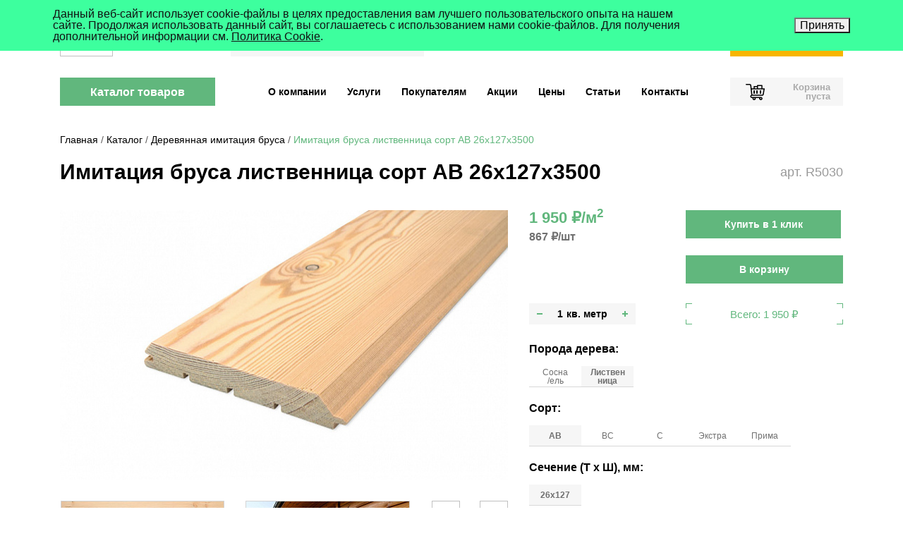

--- FILE ---
content_type: text/html; charset=UTF-8
request_url: https://realwood.ru/katalog/produkt/imitatsiya-brusa/5030/
body_size: 48405
content:
<!doctype html>
<html xml:lang="ru" lang="ru" prefix="og: http://ogp.me/ns#">
<head>
	<title>Имитация бруса лиственница сорт AB 26х127х3500 — купить на сайте REALWOOD</title>
	<meta http-equiv="Content-Type" content="text/html; charset=UTF-8" />
<meta name="robots" content="index, follow" />
<meta name="description" content="Имитация бруса лиственница сорт AB 26х127х3500: цена и характеристика товара. Купить продукцию и заказать доставку, а также получить подробную консультацию вы можете на сайте realwood.ru или по телефону +7 (495) 150-11-87." />
<link href="/bitrix/js/ui/fonts/opensans/ui.font.opensans.min.css?16566692412320" type="text/css"  rel="stylesheet" />
<link href="/bitrix/js/main/popup/dist/main.popup.bundle.min.css?169762042724774" type="text/css"  rel="stylesheet" />
<link href="/bitrix/cache/css/s1/realwood/template_c72b99c94d9d5a02f66510b6c91457cd/template_c72b99c94d9d5a02f66510b6c91457cd_v1.css?1754323108206461" type="text/css"  data-template-style="true" rel="stylesheet" />
<link href="/bitrix/panel/main/popup.min.css?165028107321121" type="text/css"  data-template-style="true"  rel="stylesheet" />
<script type="text/javascript">if(!window.BX)window.BX={};if(!window.BX.message)window.BX.message=function(mess){if(typeof mess==='object'){for(let i in mess) {BX.message[i]=mess[i];} return true;}};</script>
<script type="text/javascript">(window.BX||top.BX).message({'pull_server_enabled':'N','pull_config_timestamp':'0','pull_guest_mode':'N','pull_guest_user_id':'0'});(window.BX||top.BX).message({'PULL_OLD_REVISION':'Для продолжения корректной работы с сайтом необходимо перезагрузить страницу.'});</script>
<script type="text/javascript">(window.BX||top.BX).message({'JS_CORE_LOADING':'Загрузка...','JS_CORE_NO_DATA':'- Нет данных -','JS_CORE_WINDOW_CLOSE':'Закрыть','JS_CORE_WINDOW_EXPAND':'Развернуть','JS_CORE_WINDOW_NARROW':'Свернуть в окно','JS_CORE_WINDOW_SAVE':'Сохранить','JS_CORE_WINDOW_CANCEL':'Отменить','JS_CORE_WINDOW_CONTINUE':'Продолжить','JS_CORE_H':'ч','JS_CORE_M':'м','JS_CORE_S':'с','JSADM_AI_HIDE_EXTRA':'Скрыть лишние','JSADM_AI_ALL_NOTIF':'Показать все','JSADM_AUTH_REQ':'Требуется авторизация!','JS_CORE_WINDOW_AUTH':'Войти','JS_CORE_IMAGE_FULL':'Полный размер'});</script>

<script type="text/javascript" src="/bitrix/js/main/core/core.min.js?1697620426216421"></script>

<script>BX.setJSList(['/bitrix/js/main/core/core_ajax.js','/bitrix/js/main/core/core_promise.js','/bitrix/js/main/polyfill/promise/js/promise.js','/bitrix/js/main/loadext/loadext.js','/bitrix/js/main/loadext/extension.js','/bitrix/js/main/polyfill/promise/js/promise.js','/bitrix/js/main/polyfill/find/js/find.js','/bitrix/js/main/polyfill/includes/js/includes.js','/bitrix/js/main/polyfill/matches/js/matches.js','/bitrix/js/ui/polyfill/closest/js/closest.js','/bitrix/js/main/polyfill/fill/main.polyfill.fill.js','/bitrix/js/main/polyfill/find/js/find.js','/bitrix/js/main/polyfill/matches/js/matches.js','/bitrix/js/main/polyfill/core/dist/polyfill.bundle.js','/bitrix/js/main/core/core.js','/bitrix/js/main/polyfill/intersectionobserver/js/intersectionobserver.js','/bitrix/js/main/lazyload/dist/lazyload.bundle.js','/bitrix/js/main/polyfill/core/dist/polyfill.bundle.js','/bitrix/js/main/parambag/dist/parambag.bundle.js']);
BX.setCSSList(['/bitrix/js/main/lazyload/dist/lazyload.bundle.css','/bitrix/js/main/parambag/dist/parambag.bundle.css']);</script>
<script type="text/javascript">(window.BX||top.BX).message({'JS_CORE_LOADING':'Загрузка...','JS_CORE_NO_DATA':'- Нет данных -','JS_CORE_WINDOW_CLOSE':'Закрыть','JS_CORE_WINDOW_EXPAND':'Развернуть','JS_CORE_WINDOW_NARROW':'Свернуть в окно','JS_CORE_WINDOW_SAVE':'Сохранить','JS_CORE_WINDOW_CANCEL':'Отменить','JS_CORE_WINDOW_CONTINUE':'Продолжить','JS_CORE_H':'ч','JS_CORE_M':'м','JS_CORE_S':'с','JSADM_AI_HIDE_EXTRA':'Скрыть лишние','JSADM_AI_ALL_NOTIF':'Показать все','JSADM_AUTH_REQ':'Требуется авторизация!','JS_CORE_WINDOW_AUTH':'Войти','JS_CORE_IMAGE_FULL':'Полный размер'});</script>
<script type="text/javascript">(window.BX||top.BX).message({'LANGUAGE_ID':'ru','FORMAT_DATE':'DD.MM.YYYY','FORMAT_DATETIME':'DD.MM.YYYY HH:MI:SS','COOKIE_PREFIX':'BITRIX_SM','SERVER_TZ_OFFSET':'10800','UTF_MODE':'Y','SITE_ID':'s1','SITE_DIR':'/','USER_ID':'','SERVER_TIME':'1765693138','USER_TZ_OFFSET':'0','USER_TZ_AUTO':'Y','bitrix_sessid':'7a61e54c955323b20ea429adf2d3b250'});</script>


<script type="text/javascript"  src="/bitrix/cache/js/s1/realwood/kernel_main/kernel_main_v1.js?1754391137142826"></script>
<script type="text/javascript" src="/bitrix/js/pull/protobuf/protobuf.min.js?160700083676433"></script>
<script type="text/javascript" src="/bitrix/js/pull/protobuf/model.min.js?160700083614190"></script>
<script type="text/javascript" src="/bitrix/js/main/core/core_promise.min.js?16070008202490"></script>
<script type="text/javascript" src="/bitrix/js/rest/client/rest.client.min.js?16502809639240"></script>
<script type="text/javascript" src="/bitrix/js/pull/client/pull.client.min.js?165666923244545"></script>
<script type="text/javascript" src="https://www.google.com/recaptcha/api.js?render=6Ld_JxwnAAAAAM0MU6WFCuKWIAM0xGu2YwpI7p5O"></script>
<script type="text/javascript" src="/bitrix/js/main/jquery/jquery-1.12.4.min.js?169762042697163"></script>
<script type="text/javascript" src="/bitrix/js/main/popup/dist/main.popup.bundle.min.js?169762042764063"></script>
<script type="text/javascript">BX.setJSList(['/bitrix/js/main/session.js','/bitrix/js/main/pageobject/pageobject.js','/bitrix/js/main/core/core_window.js','/bitrix/js/main/date/main.date.js','/bitrix/js/main/core/core_date.js','/bitrix/js/main/utils.js','/local/templates/realwood/js/jquery.min.js','/local/templates/realwood/js/fancybox/jquery.fancybox.min.js','/local/templates/realwood/js/flexslider/jquery.flexslider.min.js','/local/templates/realwood/js/jquery.maskedinput.min.js','/local/templates/realwood/js/svg4everybody.min.js','/local/templates/realwood/js/script.js','/bitrix/components/webes/oneclick/js/script.js','/bitrix/components/bitrix/search.title/script.js']);</script>
<script type="text/javascript">BX.setCSSList(['/local/templates/realwood/css/bootstrap/bootstrap-reboot.min.css','/local/templates/realwood/css/bootstrap/bootstrap-grid.min.css','/local/templates/realwood/js/fancybox/jquery.fancybox.min.css','/local/templates/realwood/js/flexslider/jquery.flexslider.css','/bitrix/components/webes/oneclick/css/styles.css','/bitrix/components/niges/cookiesaccept/templates/.default/style.css','/local/templates/realwood/template_styles.css']);</script>
<script type="text/javascript">
					(function () {
						"use strict";

						var counter = function ()
						{
							var cookie = (function (name) {
								var parts = ("; " + document.cookie).split("; " + name + "=");
								if (parts.length == 2) {
									try {return JSON.parse(decodeURIComponent(parts.pop().split(";").shift()));}
									catch (e) {}
								}
							})("BITRIX_CONVERSION_CONTEXT_s1");

							if (cookie && cookie.EXPIRE >= BX.message("SERVER_TIME"))
								return;

							var request = new XMLHttpRequest();
							request.open("POST", "/bitrix/tools/conversion/ajax_counter.php", true);
							request.setRequestHeader("Content-type", "application/x-www-form-urlencoded");
							request.send(
								"SITE_ID="+encodeURIComponent("s1")+
								"&sessid="+encodeURIComponent(BX.bitrix_sessid())+
								"&HTTP_REFERER="+encodeURIComponent(document.referrer)
							);
						};

						if (window.frameRequestStart === true)
							BX.addCustomEvent("onFrameDataReceived", counter);
						else
							BX.ready(counter);
					})();
				</script>
<meta name="viewport" content="width=device-width, initial-scale=1, maximum-scale=1, minimum-scale=1, shrink-to-fit=no">
<meta name="format-detection" content="telephone=yes">
<meta name="SKYPE_TOOLBAR" content="SKYPE_TOOLBAR_PARSER_COMPATIBLE">
<meta http-equiv="X-UA-Compatible" content="IE=edge">
<link rel="apple-touch-icon" sizes="76x76" href="/local/templates/realwood/img/favicons/apple-touch-icon.png">
<link rel="icon" type="image/png" sizes="32x32" href="/local/templates/realwood/favicon-32x32.png">
<link rel="icon" type="image/png" sizes="16x16" href="/local/templates/realwood/favicon-16x16.png">
<link rel="manifest" href="/local/templates/realwood/img/favicons/manifest.json">
<link rel="mask-icon" href="/local/templates/realwood/img/favicons/safari-pinned-tab.svg" color="#5bbad5">
<link rel="shortcut icon" href="/local/templates/realwood/favicon.ico">
<link rel="icon" type="image/x-icon" href="/local/templates/realwood/favicon.ico">
<meta name="msapplication-config" content="/local/templates/realwood/img/favicons/browserconfig.xml">
<meta property="og:site_name" content="REALWOOD">
<meta property="og:title" content="Имитация бруса лиственница сорт AB 26х127х3500 — купить на сайте REALWOOD">
<meta property="og:description" content="Имитация бруса лиственница сорт AB 26х127х3500: цена и характеристика товара. Купить продукцию и заказать доставку, а также получить подробную консультацию вы можете на сайте realwood.ru или по телефону +7 (495) 150-11-87.">
<meta property="og:image" content="/local/templates/realwood/img/logo.svg">
<meta property="og:type" content="website">
<meta property="og:url" content="/katalog/produkt/imitatsiya-brusa/5030/">
<script type="text/javascript">
if (window == window.top) {
	document.addEventListener("DOMContentLoaded", function() {
		var div = document.createElement("div"); div.innerHTML = ' <div id="nca-cookiesaccept-line" class="nca-cookiesaccept-line style-5 "> <div id="nca-nca-position-left"id="nca-bar" class="nca-bar nca-style- nca-animation-none nca-position-left"> <div class="nca-cookiesaccept-line-text">Данный веб-сайт использует cookie-файлы в целях предоставления вам лучшего пользовательского опыта на нашем сайте. Продолжая использовать данный сайт, вы соглашаетесь с использованием нами cookie-файлов. Для получения дополнительной информации см. <a href="https://realwood.ru/politika-ispolzovaniya-faylov-cookie" target="_blank">Политика Cookie</a>.</div> <div><button type="button" id="nca-cookiesaccept-line-accept-btn" onclick="ncaCookieAcceptBtn()" >Принять</button></div> </div> </div> ';
		document.body.appendChild(div);
	});
}
function ncaCookieAcceptBtn(){ 
	var alertWindow = document.getElementById("nca-cookiesaccept-line"); alertWindow.remove();
	var cookie_string = "NCA_COOKIE_ACCEPT_1" + "=" + escape("Y"); 
	var expires = new Date((new Date).getTime() + (1000 * 60 * 60 * 24 * 1500)); 
	cookie_string += "; expires=" + expires.toUTCString(); 
	cookie_string += "; path=" + escape ("/"); 
	document.cookie = cookie_string; 	
}
function ncaCookieAcceptCheck(){
	var closeCookieValue = "N"; 
	var value = "; " + document.cookie;
	var parts = value.split("; " + "NCA_COOKIE_ACCEPT_1" + "=");
	if (parts.length == 2) { 
		closeCookieValue = parts.pop().split(";").shift(); 
	}
	if(closeCookieValue != "Y") { 
		/*document.head.insertAdjacentHTML("beforeend", "<style>#nca-cookiesaccept-line {display:flex}</style>")*/
	} else { 
		document.head.insertAdjacentHTML("beforeend", "<style>#nca-cookiesaccept-line {display:none}</style>")
	}
}
ncaCookieAcceptCheck();
</script>
 <style> .nca-cookiesaccept-line { box-sizing: border-box !important; margin: 0 !important; border: none !important; width: 100% !important; min-height: 10px !important; max-height: 250px !important; display: block; clear: both !important; padding: 12px !important; position: fixed; top: 0px !important; opacity: 1; transform: translateY(0%); z-index: 99999; } .nca-cookiesaccept-line > div { display: flex; align-items: center; } .nca-cookiesaccept-line > div > div { padding-left: 5%; padding-right: 5%; } .nca-cookiesaccept-line a { color: inherit; text-decoration:underline; } @media screen and (max-width:767px) { .nca-cookiesaccept-line > div > div { padding-left: 1%; padding-right: 1%; } } </style> 



<script type="text/javascript"  src="/bitrix/cache/js/s1/realwood/template_2527c42c9965e2da9819307363ed7818/template_2527c42c9965e2da9819307363ed7818_v1.js?1754323108297308"></script>
<script type="text/javascript">var _ba = _ba || []; _ba.push(["aid", "f99b8c1f6dc119e19a3312535514a9a6"]); _ba.push(["host", "realwood.ru"]); _ba.push(["ad[ct][item]", "[base64]"]);_ba.push(["ad[ct][user_id]", function(){return BX.message("USER_ID") ? BX.message("USER_ID") : 0;}]);_ba.push(["ad[ct][recommendation]", function() {var rcmId = "";var cookieValue = BX.getCookie("BITRIX_SM_RCM_PRODUCT_LOG");var productId = 5030;var cItems = [];var cItem;if (cookieValue){cItems = cookieValue.split(".");}var i = cItems.length;while (i--){cItem = cItems[i].split("-");if (cItem[0] == productId){rcmId = cItem[1];break;}}return rcmId;}]);_ba.push(["ad[ct][v]", "2"]);(function() {var ba = document.createElement("script"); ba.type = "text/javascript"; ba.async = true;ba.src = (document.location.protocol == "https:" ? "https://" : "http://") + "bitrix.info/ba.js";var s = document.getElementsByTagName("script")[0];s.parentNode.insertBefore(ba, s);})();</script>


<!-- Yandex.Metrika counter --> <script type="text/javascript" > (function (d, w, c) { (w[c] = w[c] || []).push(function() { try { w.yaCounter12828748 = new Ya.Metrika({ id:12828748, clickmap:true, trackLinks:true, accurateTrackBounce:true, webvisor:true }); } catch(e) { } }); var n = d.getElementsByTagName("script")[0], s = d.createElement("script"), f = function () { n.parentNode.insertBefore(s, n); }; s.type = "text/javascript"; s.async = true; s.src = "https://mc.yandex.ru/metrika/watch.js"; if (w.opera == "[object Opera]") { d.addEventListener("DOMContentLoaded", f, false); } else { f(); } })(document, window, "yandex_metrika_callbacks"); </script> <noscript><div><img src="https://mc.yandex.ru/watch/12828748" style="position:absolute; left:-9999px;" alt="" /></div></noscript> <!-- /Yandex.Metrika counter -->
<script type="text/javascript">
var __cs = __cs || [];
__cs.push(["setCsAccount", "oS0RHetx_x_DAkYywGU0EOkIT2KI7Z7k"]);
</script>
<script type="text/javascript">
var __cs = __cs || [];
__cs.push(["setCsAccount", "oS0RHetx_x_DAkYywGU0EOkIT2KI7Z7k"]);
</script>
<script src="//code.jivo.ru/widget/aVKu9mQRY7" async></script>
<!-- calltouch -->
<script>
(function(w,d,n,c){w.CalltouchDataObject=n;w[n]=function(){w[n]["callbacks"].push(arguments)};if(!w[n]["callbacks"]){w[n]["callbacks"]=[]}w[n]["loaded"]=false;if(typeof c!=="object"){c=[c]}w[n]["counters"]=c;for(var i=0;i<c.length;i+=1){p(c[i])}function p(cId){var a=d.getElementsByTagName("script")[0],s=d.createElement("script"),i=function(){a.parentNode.insertBefore(s,a)},m=typeof Array.prototype.find === 'function',n=m?"init-min.js":"init.js";s.async=true;s.src="https://mod.calltouch.ru/"+n+"?id="+cId;if(w.opera=="[object Opera]"){d.addEventListener("DOMContentLoaded",i,false)}else{i()}}})(window,document,"ct","yglpbldk");
</script>
<!-- calltouch -->
</head>

<body>
<div class="b-bx-panel"></div>
<div class="b-header" id="b-header">
<div class="m-width">
	<div class="b-header-info">
		<div class="b-header-burger" id="b-menu-btn" title="Меню"><div></div><span>Меню</span></div>
		<a class="b-header-logo" title="Купить строганые доски и отделочные материалы от производителя" href="/"><img src="/local/templates/realwood/img/logo.svg"></a>		<div class="b-header-city">Москва</div>			<div class="b-header-search" id="title-search">
		<form action="/poisk/">
			<input id="title-search-input" type="text" class="b-header-search-text inp" name="q" value="" size="40" maxlength="50" autocomplete="off">
			<button class="b-header-search-btn" name="s" value="Найти"><svg><use xlink:href="#search"></use></svg></button>
		</form>
	</div>
<script>
BX.ready(function(){
	new JCTitleSearch({
		'AJAX_PAGE' : '/katalog/produkt/imitatsiya-brusa/5030/',
		'CONTAINER_ID': 'title-search',
		'INPUT_ID': 'title-search-input',
		'MIN_QUERY_LEN': 2
	});
});
</script>
		<div class="b-header-phone"><a class="nowrap" href="tel:+74951501187">+7 (495) 150-11-87</a></div>
		<div class="b-header-email"><a class="nowrap" href="mailto:info@realwood.ru">info@realwood.ru</a></div>
		<div class="b-header-callback"><button class="btn btn-accent js-pop-form" data-form="2">Обратный звонок</button></div>
	</div>
	<div class="b-menu-wrap" id="b-menu-wrap">
			<div class="b-menu-catalog-wrap js-menu-exp">
		<a class="btn js-menu-exp-btn" href="/katalog/">Каталог товаров</a>
		<ul class="b-menu-catalog" id="b-menu-catalog">
			<li class="js-menu-exp"><a href="/katalog/" class="js-menu-exp-btn">Вся продукция</a>					<div class="b-menu-catalog-pop">
											<div class="b-menu-catalog-pop-col">
													<ul>
								<li><span>Строганные изделия<svg><use xlink:href="#catalog-inside"></use></svg></span></li>
								<li><a href="/katalog/produkt/terrasnaya-doska/">Террасная доска</a></li><li><a href="/katalog/produkt/palubnaya-doska/">Палубная доска</a></li><li><a href="/katalog/produkt/planken/">Планкен прямой</a></li><li><a href="/katalog/produkt/planken-skoshennyy/">Планкен скошенный</a></li><li><a href="/katalog/produkt/strogannyy-brusok/">Строганый брусок</a></li><li><a href="/katalog/produkt/strogannaya-doska/">Строганая доска</a></li><li><a href="/katalog/produkt/evrovagonka/">Евровагонка</a></li><li><a href="/katalog/produkt/vagonka-shtil/">Вагонка штиль</a></li><li><a href="/katalog/produkt/vagonka-soft-layn/">Вагонка софт лайн</a></li><li><a href="/katalog/produkt/imitatsiya-brusa/">Имитация бруса</a></li><li><a href="/katalog/produkt/massivnaya-doska/">Массивная доска</a></li><li><a href="/katalog/produkt/polovaya-doska/">Половая доска</a></li>							</ul>
														<ul>
								<li><span>Клееные изделия<svg><use xlink:href="#catalog-glued"></use></svg></span></li>
								<li><a href="/katalog/produkt/mebelnyy-shchit/">Мебельный щит</a></li>							</ul>
													</div>
												<div class="b-menu-catalog-pop-col">
													<ul>
								<li><span>Напольные покрытия<svg><use xlink:href="#catalog-glued"></use></svg></span></li>
								<li><a href="/katalog/produkt/dvukhsloynaya-inzhenernaya-doska/">Двухслойная инженерная доска</a></li><li><a href="/katalog/produkt/vengerskaya-elka-angliyskaya/">Венгерская елка</a></li><li><a href="/katalog/produkt/frantsuzskaya-elka/">Французкая елка</a></li><li><a href="/katalog/produkt/massivnaya-parketnaya-doska/">Массивная паркетная доска</a></li>							</ul>
														<ul>
								<li><span>Плитные изделия<svg><use xlink:href="#catalog-all"></use></svg></span></li>
								<li><a href="/katalog/produkt/fanera-fk/">Фанера ФК</a></li><li><a href="/katalog/produkt/fanera-fsf/">Фанера ФСФ</a></li><li><a href="/katalog/produkt/dvp/">ДВП</a></li><li><a href="/katalog/produkt/osb/">OSB-3 Муром</a></li>							</ul>
														<ul>
								<li><span>Масла<svg><use xlink:href="#catalog-oils"></use></svg></span></li>
								<li><a href="/katalog/produkt/tikko-maslo-vosk/">TIKKO для внутренних работ</a></li><li><a href="/katalog/produkt/tikko-maslo-vock/">TIKKO для наружних работ</a></li><li><a href="/katalog/produkt/maslo-kreidezeit/">Kreidezeit для термодерева</a></li>							</ul>
													</div>
												<div class="b-menu-catalog-pop-col">
													<ul>
								<li><span>Скобяные изделия<svg><use xlink:href="#catalog-fasten"></use></svg></span></li>
								<li><a href="/katalog/krepezh/">Крепеж Гвоздек</a></li><li><a href="/katalog/samorezy/">Саморезы</a></li><li><a href="/katalog/speysery/">Спейсеры</a></li>							</ul>
														<ul>
								<li><span>Лестничная группа<svg><use xlink:href="#catalog-stairs"></use></svg></span></li>
								<li><a href="/katalog/produkt/podstupenok/">Подступенок</a></li><li><a href="/katalog/produkt/poruchen/">Поручень</a></li><li><a href="/katalog/produkt/stupen/">Ступень</a></li><li><a href="/katalog/produkt/tetiva/">Тетива</a></li><li><a href="/katalog/produkt/ploshchadki/">Площадки</a></li>							</ul>
													</div>
											</div>
								</li>
							<li><a href="/katalog/krashenaya-doska/">Крашеная доска</a></li>
							<li><a href="/katalog/vnutri-doma/">Внутри дома</a></li>
							<li><a href="/katalog/snaruzhi-doma/">Снаружи дома</a></li>
							<li><a href="/katalog/po-porodam/">По породам</a></li>
							<li><a href="/katalog/napolnye-pokrytiya/">Напольные покрытия</a></li>
							<li><a href="/katalog/mebelnye-shchity/">Мебельные щиты</a></li>
							<li><a href="/katalog/termoderevo/">Термодерево</a></li>
							<li><a href="/katalog/plitnye-izdeliya/">Фанера, OSB, ДВП</a></li>
							<li><a href="/katalog/kleenaya-produktsiya/">Клееная продукция</a></li>
							<li><a href="/katalog/masla/">Масла</a></li>
							<li><a href="/katalog/skobyanye-izdeliya/">Крепежи, саморезы</a></li>
					</ul>
	</div>
			<ul class="b-menu-header" id="b-menu-header"><li><a href="/o-kompanii/">О компании</a></li><li class="js-menu-exp"><a href="/uslugi/" class="js-menu-exp-btn">Услуги</a><ul><li><a href="/uslugi/vyezd-specialista/">Выезд специалиста</a></li><li><a href="/uslugi/dostavka/">Доставка</a></li><li><a href="/uslugi/montazh/">Монтаж</a></li><li><a href="/uslugi/brashirovanie/">Браширование</a></li><li><a href="/uslugi/pokraska/">Покраска</a></li></ul></li><li class="js-menu-exp"><a href="/pokupatelyam/" class="js-menu-exp-btn">Покупателям</a><ul><li><a href="/pokupatelyam/sotrudnichestvo/">Сотрудничество</a></li><li><a href="/pokupatelyam/sertifikaty/">Сертификаты</a></li><li><a href="/pokupatelyam/tekhnicheskaya-informaciya/">Техническая информация</a></li><li><a href="/pokupatelyam/fotogalereya/">Фотогалерея</a></li><li><a href="/pokupatelyam/kredit/">Кредит</a></li></ul></li><li><a href="/akcii/">Акции</a></li><li class="js-menu-exp"><a href="/ceny/" class="js-menu-exp-btn">Цены</a><ul><li><a href="/ceny/">Розничные цены</a></li></ul></li><li class="js-menu-exp"><a href="/statii/" class="js-menu-exp-btn">Статьи</a><ul><li><a href="/statii/">Все статьи</a></li><li><a href="/statii/vse-o-porodakh-derevev/">Все о породах деревьев</a></li><li><a href="/statii/interernye-resheniya/">Интерьерные решения</a></li><li><a href="/statii/montazh-obrabotka-i-pokraska/">Монтаж, обработка и покраска</a></li><li><a href="/statii/sovety/">Советы</a></li><li><a href="/statii/vidy-otdelochnykh-materialov/">Виды отделочных материалов</a></li></ul></li><li class="js-menu-exp"><a href="/kontakty/" class="js-menu-exp-btn">Контакты</a><ul><li><a href="/kontakty/">Все филиалы</a></li><li><a href="/kontakty/ofis/">Офис продаж Москва</a></li><li><a href="/kontakty/sklad/">Склад</a></li></ul></li></ul>		<div class="b-header-basket"><div id="js-header-basket"><!--'start_frame_cache_bx_cart_block'--><span class="b-header-basket-btn"><svg><use xlink:href="#basket"></use></svg><span class="b-header-basket-btn-empty"><span>Корзина</span> пуста</span></span><script>site.basket.initProducts([]);</script><!--'end_frame_cache_bx_cart_block'--></div></div>
<script>
site.basket.initParams({
	'url' : '/bitrix/components/bitrix/sale.basket.basket.line/ajax.php',
	'siteId' : 's1',
	'templateName' : '.default',
	'arParams' : {'PATH_TO_BASKET':'/korzina/','PATH_TO_ORDER':'/personal/order/make/','PATH_TO_PERSONAL':'/personal/','PATH_TO_PROFILE':'/personal/','PATH_TO_REGISTER':'/login/','POSITION_FIXED':'N','SHOW_AUTHOR':'N','SHOW_DELAY':'N','SHOW_EMPTY_VALUES':'N','SHOW_IMAGE':'N','MAX_IMAGE_SIZE':'70','SHOW_NOTAVAIL':'N','SHOW_NUM_PRODUCTS':'Y','SHOW_PERSONAL_LINK':'N','SHOW_PRICE':'N','SHOW_PRODUCTS':'Y','SHOW_SUBSCRIBE':'N','SHOW_SUMMARY':'Y','SHOW_TOTAL_PRICE':'Y','HIDE_ON_BASKET_PAGES':'N','CACHE_TYPE':'A','SHOW_REGISTRATION':'N','PATH_TO_AUTHORIZE':'/login/','POSITION_VERTICAL':'top','POSITION_HORIZONTAL':'right','AJAX':'N','~PATH_TO_BASKET':'/korzina/','~PATH_TO_ORDER':'/personal/order/make/','~PATH_TO_PERSONAL':'/personal/','~PATH_TO_PROFILE':'/personal/','~PATH_TO_REGISTER':'/login/','~POSITION_FIXED':'N','~SHOW_AUTHOR':'N','~SHOW_DELAY':'N','~SHOW_EMPTY_VALUES':'N','~SHOW_IMAGE':'N','~MAX_IMAGE_SIZE':'70','~SHOW_NOTAVAIL':'N','~SHOW_NUM_PRODUCTS':'Y','~SHOW_PERSONAL_LINK':'N','~SHOW_PRICE':'N','~SHOW_PRODUCTS':'Y','~SHOW_SUBSCRIBE':'N','~SHOW_SUMMARY':'Y','~SHOW_TOTAL_PRICE':'Y','~HIDE_ON_BASKET_PAGES':'N','~CACHE_TYPE':'A','~SHOW_REGISTRATION':'N','~PATH_TO_AUTHORIZE':'/login/','~POSITION_VERTICAL':'top','~POSITION_HORIZONTAL':'right','~AJAX':'N'}});
</script>
		<div class="b-header-search-mobile-btn" id="b-search-btn"><svg><use xlink:href="#search"></use></svg></div>
	</div>
</div>
</div>

<div id="b-main" class="b-main m-width">
			
			
	<ul id="b-breadcrumbs" class="b-breadcrumbs" itemprop="http://schema.org/breadcrumb" itemscope itemtype="http://schema.org/BreadcrumbList"><li id="b-breadcrumbs-0" itemprop="itemListElement" itemscope itemtype="http://schema.org/ListItem"><a href="/" title="Главная" itemprop="item"><span itemprop="name">Главная</span></a><meta itemprop="position" content="1"></li><li id="b-breadcrumbs-1" itemprop="itemListElement" itemscope itemtype="http://schema.org/ListItem">/<a href="/katalog/" title="Каталог" itemprop="item"><span itemprop="name">Каталог</span></a><meta itemprop="position" content="2"></li><li id="b-breadcrumbs-2" itemprop="itemListElement" itemscope itemtype="http://schema.org/ListItem">/<a href="/katalog/produkt/imitatsiya-brusa/" title="Деревянная имитация бруса" itemprop="item"><span itemprop="name">Деревянная имитация бруса</span></a><meta itemprop="position" content="3"></li><li>/<span>Имитация бруса лиственница сорт AB 26х127х3500</span></li></ul>	
		<h1>Имитация бруса лиственница сорт AB 26х127х3500<span class="h1-art">арт. R5030</span></h1><div id="b-product" class="b-product" itemscope itemtype="http://schema.org/Product">
	<meta itemprop="name" content="Имитация бруса лиственница сорт AB 26х127х3500">
			<div class="b-product-gallery">
			<div class="b-product-gallery-slider">
								<div class="flexslider">
					<ul class="slides">
						<li data-id="1799">
								<a href="/upload/iblock/943/94321600adff9a2c81ab4397eae3c3d7.jpg" data-fancybox="product-gallery">
									<img src="/upload/resize_cache/iblock/943/635_380_2/94321600adff9a2c81ab4397eae3c3d7.jpg" alt="Имитация бруса лиственница сорт AB 26х127х3500 - карточка - alt" title="Имитация бруса лиственница сорт AB 26х127х3500 - карточка - title" itemprop="image">
								</a>
							</li><li data-id="26848">
								<a href="/upload/iblock/837/cwekcmlzlltv4k1ewgj0jrffx75wsh98/02_imitaciya_brusa.jpg" data-fancybox="product-gallery">
									<img src="/upload/resize_cache/iblock/837/cwekcmlzlltv4k1ewgj0jrffx75wsh98/635_380_2/02_imitaciya_brusa.jpg" alt="Имитация бруса лиственница сорт AB 26х127х3500 - карточка - alt" title="Имитация бруса лиственница сорт AB 26х127х3500 - карточка - title" itemprop="image">
								</a>
							</li><li data-id="1801">
								<a href="/upload/iblock/80c/80c67c9a1c803e7411523fee5913d4f2.jpg" data-fancybox="product-gallery">
									<img src="/upload/resize_cache/iblock/80c/635_380_2/80c67c9a1c803e7411523fee5913d4f2.jpg" alt="Имитация бруса лиственница сорт AB 26х127х3500 - карточка - alt" title="Имитация бруса лиственница сорт AB 26х127х3500 - карточка - title" itemprop="image">
								</a>
							</li>					</ul>
				</div>
			</div>
			<div class="b-product-gallery-nav">
				<div class="b-product-gallery-thumbs">
					<div class="flexslider">
						<ul class="slides">
															<li data-id="1801">
									<span>
										<img src="/upload/resize_cache/iblock/80c/231_138_2/80c67c9a1c803e7411523fee5913d4f2.jpg" alt="Имитация бруса лиственница сорт AB 26х127х3500 - карточка - alt" title="Имитация бруса лиственница сорт AB 26х127х3500 - карточка - title">

									</span>
								</li>								<li data-id="1799">
									<span>
										<img src="/upload/resize_cache/iblock/943/231_138_2/94321600adff9a2c81ab4397eae3c3d7.jpg" alt="Имитация бруса лиственница сорт AB 26х127х3500 - карточка - alt" title="Имитация бруса лиственница сорт AB 26х127х3500 - карточка - title">

									</span>
								</li>								<li data-id="26848">
									<span>
										<img src="/upload/resize_cache/iblock/837/cwekcmlzlltv4k1ewgj0jrffx75wsh98/231_138_2/02_imitaciya_brusa.jpg" alt="Имитация бруса лиственница сорт AB 26х127х3500 - карточка - alt" title="Имитация бруса лиственница сорт AB 26х127х3500 - карточка - title">

									</span>
								</li>						</ul>
					</div>
				</div>
				<div class="b-product-gallery-nav-btns"><span class="b-navbtn-prev flex-prev">Назад</span><span class="b-navbtn-next flex-next">Вперёд</span></div>
			</div>
		</div>
		<div class="b-product-info">
		<div class="b-product-buyblock">
							<div class="b-product-buyblock-left">
					<div class="b-product-prices" itemprop="offers" itemscope itemtype="http://schema.org/Offer">
						<meta itemprop="price" content="1950">
						<meta itemprop="priceCurrency" content="RUB">
						<div class="b-price">1&nbsp;950 &#8381;/м<sup>2</sup></div>
						<div class="b-product-price-meter">867&nbsp;₽/шт</div>					</div>
					<div class="b-quantity-wrap">
						<div class="b-quantity js-quantity" data-units="кв.&nbsp;метр|кв.&nbsp;метра|кв.&nbsp;метров"><span class="less" title="Меньше">-</span><input type="text" value="1"><span class="more" title="Больше">+</span></div>
					</div>
				</div>
				<div class="b-product-buyblock-right">
					
<button class="btn o-w-btn o-w-btn-sm o-w-click-button"
        data-metrika_open=""
        data-metrika_send=""
        data-element_id='5030'
        data-props='1,2,3,4,5,17,22,26,32,53,54,55,'
        data-prs=''
        data-arparams='{"CART_COUNT":"\u0412\u0441\u0435\u0433\u043e \u0442\u043e\u0432\u0430\u0440\u043e\u0432:","CART_SUM":"\u043d\u0430 \u0441\u0443\u043c\u043c\u0443","CURRENT_CART":"N","CURRENT_CART_EMPTY":"\u0412\u0430\u0448\u0430 \u043a\u043e\u0440\u0437\u0438\u043d\u0430 \u043f\u0443\u0441\u0442\u0430","CURRENT_CART_ORDER":"\u041e\u0444\u043e\u0440\u043c\u043b\u0435\u043d\u0438\u0435 \u0437\u0430\u043a\u0430\u0437\u0430","CURRENT_CART_TITLE":"\u0422\u0435\u043a\u0443\u0449\u0430\u044f \u043a\u043e\u0440\u0437\u0438\u043d\u0430","MESS_SUCCESS_TITLE":"\u0412\u0430\u0448 \u0437\u0430\u043a\u0430\u0437 \u043f\u0440\u0438\u043d\u044f\u0442. \u041e\u0436\u0438\u0434\u0430\u0439\u0442\u0435, \u0441 \u0412\u0430\u043c\u0438 \u0441\u0432\u044f\u0436\u0435\u0442\u0441\u044f \u043c\u0435\u043d\u0435\u0434\u0436\u0435\u0440","MODAL_COMMENT":"\u041a\u043e\u043c\u043c\u0435\u043d\u0442\u0430\u0440\u0438\u0439","MODAL_COMMENT_EX":"\u0410\u0434\u0440\u0435\u0441 \u0434\u043e\u0441\u0442\u0430\u0432\u043a\u0438 \u0438\u043b\u0438 \u0434\u0440\u0443\u0433\u043e\u0439 \u043a\u043e\u043c\u043c\u0435\u043d\u0442\u0430\u0440\u0438\u0439 \u043a \u0437\u0430\u043a\u0430\u0437\u0443","MODAL_CONTINUE":"\u041f\u0440\u043e\u0434\u043e\u043b\u0436\u0438\u0442\u044c","MODAL_COST":"\u0426\u0435\u043d\u0430","MODAL_CURRENCY":"\u0440\u0443\u0431.","MODAL_DELIVERY":"\u0412\u044b\u0431\u0435\u0440\u0438\u0442\u0435 \u0441\u043f\u043e\u0441\u043e\u0431 \u0434\u043e\u0441\u0442\u0430\u0432\u043a\u0438:","MODAL_DELIVERY_SYSTEMS":"","MODAL_EMAIL":"E-mail","MODAL_EMAIL_EX":"E-mail","MODAL_ERROR_DATA":"\u041e\u0448\u0438\u0431\u043a\u0430 \u0434\u0430\u043d\u043d\u044b\u0445","MODAL_HEADER":"\u0411\u044b\u0441\u0442\u0440\u043e\u0435 \u043e\u0444\u043e\u0440\u043c\u043b\u0435\u043d\u0438\u0435 \u0437\u0430\u043a\u0430\u0437\u0430","MODAL_ORDER_NUMBER":"\u0412\u0430\u0448\u0435\u043c\u0443 \u0437\u0430\u043a\u0430\u0437\u0443 \u043f\u0440\u0438\u0441\u0432\u043e\u0435\u043d \u043d\u043e\u043c\u0435\u0440","MODAL_PAY":"\u0412\u044b\u0431\u0435\u0440\u0438\u0442\u0435 \u0441\u043f\u043e\u0441\u043e\u0431 \u043e\u043f\u043b\u0430\u0442\u044b:","MODAL_PAY_DEFAULT":"1","MODAL_PAY_SYSTEMS":"","MODAL_PRIVACY_FULL_LINE":"\u0421\u043e\u0433\u043b\u0430\u0441\u0435\u043d \u0441 \u003Ca href=\u0022\/politika-konfidencialosti\/\u0022 target=\u0022_blank\u0022\u003E\u041f\u043e\u043b\u0438\u0442\u0438\u043a\u043e\u0439 \u043a\u043e\u043d\u0444\u0438\u0434\u0435\u043d\u0446\u0438\u0430\u043b\u044c\u043d\u043e\u0441\u0442\u0438 \u003C\/a\u003E","MODAL_TEXT_BEFORE":"\u041f\u043e\u0441\u043b\u0435 \u043e\u0442\u043f\u0440\u0430\u0432\u043a\u0438 \u0437\u0430\u043a\u0430\u0437\u0430 \u043d\u0430\u0448\u0438 \u043c\u0435\u043d\u0435\u0434\u0436\u0435\u0440\u044b \u0441\u0432\u044f\u0436\u0443\u0442\u0441\u044f \u0441 \u0412\u0430\u043c\u0438 \u0432 \u0431\u043b\u0438\u0436\u0430\u0439\u0448\u0435\u0435 \u0432\u0440\u0435\u043c\u044f","MODAL_TEXT_BUTTON":"\u041e\u0444\u043e\u0440\u043c\u0438\u0442\u044c \u0437\u0430\u043a\u0430\u0437","MODAL_YOUR_NAME":"\u0412\u0430\u0448\u0435 \u0418\u043c\u044f","MODAL_YOUR_NAME_EX":"\u0424\u0418\u041e","MODAL_YOUR_PHONE":"\u0422\u0435\u043b\u0435\u0444\u043e\u043d","MODAL_YOUR_PHONE_EX":"\u0422\u0435\u043b\u0435\u0444\u043e\u043d","PRIVACY_LINK":"\/politika-konfidencialosti\/","REQUEST_COMMENT":"Y","REQUEST_DELIVERY":"N","REQUEST_EMAIL":"Y","REQUEST_EMAIL_REQ":"N","REQUEST_FIO":"Y","REQUEST_FIO_REQ":"N","REQUEST_PAYMENT":"N","REQUEST_PHONE":"Y","REQUEST_PHONE_REQ":"Y","REQUEST_PRIVACY":"Y","REQUEST_QUANTITY":"Y"}'
        data-array_modal_form='{"css_theme_file":"\/bitrix\/components\/webes\/oneclick\/templates\/realwood\/colors.css"}'
        data-array_order_user='{"fio":"FIO","email":"EMAIL","phone":"PHONE"}'>
    Купить в 1 клик</button>
&nbsp;&nbsp;
					<div class="b-product-buy btn btn-buy js-add2basket" data-id="5030" data-callbefore="site.catalog.product.preprocessAdd2Basket" data-active-text="В корзине">В корзину</div>
					<div class="b-product-buy-info"><span>Всего:&nbsp;<span class="js-qtdepend" data-multiply="1950" data-precision="2" data-format="price">1&nbsp;950</span>&nbsp;₽</span></div>				</div>
					</div>
					<ul class="b-product-params">
									<li class="b-product-param">
						<div class="b-product-param-title">Порода дерева:</div>
						<ul class="b-product-param-vals">
							<li data-url="/katalog/produkt/imitatsiya-brusa/5016/" ><span>Сосна</span><span>/ель</span>					</li><li class="active"  itemprop="material" ><span>Листвен</span><span>ница</span>					</li>			</ul>
			</li>
							<li class="b-product-param">
						<div class="b-product-param-title">Сорт:</div>
						<ul class="b-product-param-vals">
							<li class="active" >AB					</li><li data-url="/katalog/produkt/imitatsiya-brusa/5040/" >BC					</li><li data-url="/katalog/produkt/imitatsiya-brusa/14760/" >C					</li><li data-url="/katalog/produkt/imitatsiya-brusa/5050/" >Экстра					</li><li data-url="/katalog/produkt/imitatsiya-brusa/5060/" >Прима					</li>			</ul>
			</li>
							<li class="b-product-param">
						<div class="b-product-param-title">Сечение (Т х Ш), мм:</div>
						<ul class="b-product-param-vals">
							<li class="active" >26х127					</li>			</ul>
			</li>
							<li class="b-product-param">
						<div class="b-product-param-title">Длина, мм:</div>
						<ul class="b-product-param-vals">
							<li data-url="/katalog/produkt/imitatsiya-brusa/5027/" >2000					</li><li data-url="/katalog/produkt/imitatsiya-brusa/5028/" >2500					</li><li data-url="/katalog/produkt/imitatsiya-brusa/5029/" >3000					</li><li class="active" >3500					</li><li data-url="/katalog/produkt/imitatsiya-brusa/5031/" >4000					</li>			</ul>
			</li>
					<li class="b-product-param">
				<div class="b-product-param-title">Выберите дополнительные услуги:</div>
				<ul class="b-product-param-checks">
					<li><input class="inp-chbx js-product-add_service" type="checkbox" id="product-add-service-26" name="add_service[]" value="Доставка"><label for="product-add-service-26">Доставка</label></li><li><input class="inp-chbx js-product-add_service" type="checkbox" id="product-add-service-27" name="add_service[]" value="Замер"><label for="product-add-service-27">Замер</label></li><li><input class="inp-chbx js-product-add_service" type="checkbox" id="product-add-service-28" name="add_service[]" value="Монтаж"><label for="product-add-service-28">Монтаж</label></li><li><input class="inp-chbx js-product-add_service" type="checkbox" id="product-add-service-29" name="add_service[]" value="Браширование"><label for="product-add-service-29">Браширование</label></li><li><input class="inp-chbx js-product-add_service" type="checkbox" id="product-add-service-25" name="add_service[]" value="Покраска"><label for="product-add-service-25">Покраска</label></li>				</ul>
			</li>
				</ul>
		</div>
			<div class="b-tabs js-tabs">
			<div class="b-submenu-wrap">
				<ul class="b-tabs-btns b-submenu js-tabs-btns">
											<li class="i-burger"><span>Описание</span></li>
											<li class="i-info"><span>Техническая информация</span></li>
											<li class="i-car"><span>Оплата&nbsp;и доставка</span></li>
											<li class="i-drop"><span>Покраска</span></li>
											<li class="i-squares"><span>Монтаж</span></li>
											<li class="i-arrows"><span>Применение</span></li>
											<li class="i-triangle"><span>Уход</span></li>
									</ul>
			</div>
			<ul class="b-tabs-content js-tabs-content">
									<li>
						<div class="row">
							<div class="b-tabs-content-tab-ttl col-12 col-md-3">
								<div class="h2">Описание</div>
							</div>
							<div class="col-12 col-md-9"  itemprop="description">Имитация бруса относится к строганым отделочным материалам и схожа с традиционной вагонкой, так же имеет соединение шип/паз, гладкую однородную поверхность, имитирующую цельную деревянную панель. От вагонки отличается увеличенной толщиной и шириной панелей, при отделке стен или потолков выглядит как массивный деревянный брус. <br>
 <br>
 Имитация бруса из лиственницы сорт АВ 26х127x3500 благодаря природным особенностям древесины может применяться для внутренних и наружных работ. Древесина лиственницы твердая и плотная, не боится влаги и изменений температурного режима, привлекательна внешне. Лиственница обладает стойкостью к вредителям и грибковым поражениям. Имитация бруса из лиственницы сорта АВ имеет допустимо малое количество дефектов, доступную стоимость и применяется в отделке объектов любого назначения. <br>
 <br>
 Более подробную информацию о качестве поверхности, допустимых пороках и дефектах доски смотрите на странице <a target="_blank" href="/pokupatelyam/tekhnicheskaya-informaciya/">Техническая информация</a>.<br></div>
						</div>
					</li>
									<li>
						<div class="row">
							<div class="b-tabs-content-tab-ttl col-12 col-md-3">
								<div class="h2">Техническая информация</div>
							</div>
							<div class="col-12 col-md-9" ><ul class="b-product-techlist"><li><div class="b-product-techlist-title">Порода дерева</div><div class="b-product-techlist-gap">&nbsp;</div><div class="b-product-techlist-val">Лиственница</div></li><li><div class="b-product-techlist-title">Сорт</div><div class="b-product-techlist-gap">&nbsp;</div><div class="b-product-techlist-val">AB</div></li><li><div class="b-product-techlist-title">Толщина (мм)</div><div class="b-product-techlist-gap">&nbsp;</div><div class="b-product-techlist-val">26</div></li><li><div class="b-product-techlist-title">Ширина (мм)</div><div class="b-product-techlist-gap">&nbsp;</div><div class="b-product-techlist-val">127</div></li><li><div class="b-product-techlist-title">Длина (мм)</div><div class="b-product-techlist-gap">&nbsp;</div><div class="b-product-techlist-val">3500</div></li><li><div class="b-product-techlist-title">Влажность древесины (не более) (%)</div><div class="b-product-techlist-gap">&nbsp;</div><div class="b-product-techlist-val">18</div></li><li><div class="b-product-techlist-title">Страна производства</div><div class="b-product-techlist-gap">&nbsp;</div><div class="b-product-techlist-val">Россия</div></li></ul></div>
						</div>
					</li>
									<li>
						<div class="row">
							<div class="b-tabs-content-tab-ttl col-12 col-md-3">
								<div class="h2">Оплата&nbsp;и доставка</div>
							</div>
							<div class="col-12 col-md-9" >Принимаем оплату любым удобным для вас способом: наличным и безналичным (переводом на карту или расчетный счет). Работаем с физическими и юридическими лицами. Предоставляем возможность купить материалы в кредит (подробнее на странице <a target="_blank" href="/pokupatelyam/kredit/">Кредит</a>).<br>
 <br>
 Доставляем заказы по Москве, Московской области и регионам. Подбираем транспорт специально под груз и контролируем безопасность перевозки, чтобы вы сэкономили время и получили материалы в нужное время в нужном месте.<br>
 <br>
 Варианты и стоимость:<br>
<ul>
	<li>Самовывоз со склада — бесплатно.</li>
	<li>Доставка по Москве и МО — в зависимости от веса груза и километража.</li>
	<li>Доставка в регионы — в зависимости от тарифов транспортной компании.</li>
</ul>
 <br>
 Ориентировочную стоимость можно рассчитать, воспользовавшись информацией со страницы <a target="_blank" href="/uslugi/dostavka/">Доставка</a>.<br>
 <br>
 Более точную информацию о сроках и цене доставки можно уточнить у наших менеджеров по телефону +7 (495) 150-11-87.<br></div>
						</div>
					</li>
									<li>
						<div class="row">
							<div class="b-tabs-content-tab-ttl col-12 col-md-3">
								<div class="h2">Покраска</div>
							</div>
							<div class="col-12 col-md-9" ><!--noindex-->Предлагаем покраску имитации бруса из лиственницы, сосны, ели и термодерева. Для покраски рекомендуем натуральные масла (как один из недорогих вариантов — масло TIKKO).<br>
 <br>
 Для термодревесины советуем масло Крайдецайт. Оно обеспечивает максимально долгий срок службы термообработанного дерева. Покраску возможно осуществить как в заводских условиях, так и на месте, на объекте. Основным преимуществом покраски в заводских условиях является то, что доска проходит полный цикл обработки на профессиональном оборудовании: очистка поверхности, шлифовка на станке с зерном 100-120, нанесение масла в два слоя, упаковка.<br>
 <br>
При такой технологии покраски масло впитывается глубоко в древесину, укрепляя верхние слои и защищая материал от влаги и повреждений. Вы получаете материал с равномерной шлифовкой, качественной обработкой обратной стороны и мест примыкания, покрытием нужной толщины. При покраске в цеху цвет доски получается равномерным по всей длине, без непрокрасов и пятен. Кроме того, заводская покраска имитации бруса экономит ваше время и избавляет от лишних хлопот по покупке расходных материалов, грязи на объекте, непрофессиональных мастеров.<!--/noindex--></div>
						</div>
					</li>
									<li>
						<div class="row">
							<div class="b-tabs-content-tab-ttl col-12 col-md-3">
								<div class="h2">Монтаж</div>
							</div>
							<div class="col-12 col-md-9" ><!--noindex-->При обшивке фасадов имитацию бруса укладывают горизонтально, шипом вверх. К обрешетке доски крепятся саморезами или на скрытый композитный крепеж. В обоих случаях мы рекомендуем крепеж Гвоздек: он прост в работе, обеспечивает необходимый технологический зазор, учитывает породные особенности древесины и компенсацию естественного расширения при разбухании. Под доски разной ширины разработаны разные системы скрытого крепежа.<br>
 <br>
Внутренняя облицовка имитацией бруса предполагает монтаж досок как вертикально, так и горизонтально. Для интерьерной отделки лучше использовать системы скрытого крепежа, которые сделают ваш интерьер максимально эстетически привлекательным.<!--/noindex--></div>
						</div>
					</li>
									<li>
						<div class="row">
							<div class="b-tabs-content-tab-ttl col-12 col-md-3">
								<div class="h2">Применение</div>
							</div>
							<div class="col-12 col-md-9" ><!--noindex-->Имитацией бруса подшивают свесы, отделывают фасады, используют во внутренней отделке, в том числе как декоративный элемент. У доски нет полки и увеличена ширина профиля, поэтому обшивка из имитации напоминает отделку цельным брусом. <br>
 <br>
Имитацию из лиственницы и термодерева (термоясеня и термососны) мы рекомендуем для наружной облицовки: материалы устойчивы к колебаниям температуры и влажности, не поражаются насекомыми и грибами. Фальш-брус из сосны и ели чаще всего идет на интерьерную отделку, но при соответствующей обработке украсит фасад и кровельный свес.<!--/noindex--></div>
						</div>
					</li>
									<li>
						<div class="row">
							<div class="b-tabs-content-tab-ttl col-12 col-md-3">
								<div class="h2">Уход</div>
							</div>
							<div class="col-12 col-md-9" ><!--noindex-->Уход за имитацией бруса заключается в регулярном обновлении покрытия. Для этого мы рекомендуем натуральные масла. Масло впитывается глубоко в древесину, укрепляя верхние слои и защищая материал от влаги и повреждений. Основное преимущество масла, в отличие от других ЛК составов (краски, пропитки и лака) в том, что оно не оставляет укрывистой пленки, которая со временем может трескаться и шелушиться. Натуральные масла ремонтопригодны и вам не придется заново шлифовать всю поверхность, как с покрытием лаком или краской — вы просто подкрашиваете маслом нужный участок. Масла подчеркивают натуральную текстуру дерева, не имеют резкого запаха и безопасны для детей и животных. <br>
 <br>
Как часто нужно обновлять покрытие, зависит от условий эксплуатации. В помещениях на дерево действует минимум внешних факторов, поэтому и уход проще, реже. На фасадах и свесах древесина подвергается воздействию ультрафиолетового излучения, дождя, сухого горячего воздуха, спор грибов. Соответственно, за наружной обшивкой из дерева и следить нужно тщательнее: имитацию бруса из термодерева и лиственницы защищать от UV-излучения, сосну и ель — от влаги и вредителей. В качестве универсального средства для ухода за имитацией бруса из лиственницы, сосны и ели мы рекомендуем средства для ухода TIKKO. В их составе натуральные масла рапса, льна и воски, светоотражающие пигменты для защиты от выцветания, а также декоративные пигменты, которые восстанавливают цвет. Для термодерева рекомендуем масло Крайдецайт, которое надежно защищает материал от выгорания.<!--/noindex--></div>
						</div>
					</li>
							</ul>
		</div>
	</div>	<ul class="b-ftrs b-ftrs--largefont">
		<li class="i-star"><i><u>Гарантия <br>качества</u></i></li><li class="i-slice"><i><u>Сертификат <br>FSC</u></i></li><li class="i-arrows"><i><u>Возврат <br>и&nbsp;обмен</u></i></li><li class="i-percent"><i><u>Покупка <br>в&nbsp;кредит</u></i></li>	</ul>
	<!--noindex-->	<div class="b-slider" data-min-items="1" data-max-items="4">
		<div class="h2">Вам может понадобиться крепеж</div>		<div class="flexslider">
			<ul class="slides b-products">
							<li>
					<div class="b-products-item">
												<a class="b-products-item-link" href="/katalog/produkt/krepezh-volna/6332/">
							<img src="/upload/resize_cache/iblock/1b0/300_200_1/1b005002cbf4546ce97eb783617869e8.jpg" alt="Крепеж Волна-лайт - список - alt" title="Крепеж Волна-лайт - список - title">
							<span>Крепеж Волна-лайт</span>
						</a>
													<span class="b-products-item-buyblock">
								<span class="b-price">23.50 &#8381;/шт</span>
								<button class="btn btn-buy js-add2basket" data-id="6332">В корзину</button>
							</span>
											</div>
				</li>
							<li>
					<div class="b-products-item">
												<a class="b-products-item-link" href="/katalog/produkt/samorez-dlya-vnutrenney-otdelki/6357/">
							<img src="/upload/resize_cache/iblock/24e/300_200_1/24e1d5595ef052a891e69d0f00a622aa.jpg" alt="Саморез для внутренней отделки 3,5х55 Т10 - список - alt" title="Саморез для внутренней отделки 3,5х55 Т10 - список - title">
							<span>Саморез для внутренней отделки 3,5х55 Т10</span>
						</a>
													<span class="b-products-item-buyblock">
								<span class="b-price">4.50 &#8381;/шт</span>
								<button class="btn btn-buy js-add2basket" data-id="6357">В корзину</button>
							</span>
											</div>
				</li>
							<li>
					<div class="b-products-item">
												<a class="b-products-item-link" href="/katalog/produkt/samorez-dlya-vnutrenney-otdelki/6359/">
							<img src="/upload/resize_cache/iblock/24e/300_200_1/24e1d5595ef052a891e69d0f00a622aa.jpg" alt="Саморез для внутренней отделки 4,0х70 Т15 - список - alt" title="Саморез для внутренней отделки 4,0х70 Т15 - список - title">
							<span>Саморез для внутренней отделки 4,0х70 Т15</span>
						</a>
													<span class="b-products-item-buyblock">
								<span class="b-price">6 &#8381;/шт</span>
								<button class="btn btn-buy js-add2basket" data-id="6359">В корзину</button>
							</span>
											</div>
				</li>
							<li>
					<div class="b-products-item">
												<a class="b-products-item-link" href="/katalog/produkt/samorez-dlya-vnutrenney-otdelki/6354/">
							<img src="/upload/resize_cache/iblock/24e/300_200_1/24e1d5595ef052a891e69d0f00a622aa.jpg" alt="Саморез для внутренней отделки 3,5х35 Т10 - список - alt" title="Саморез для внутренней отделки 3,5х35 Т10 - список - title">
							<span>Саморез для внутренней отделки 3,5х35 Т10</span>
						</a>
													<span class="b-products-item-buyblock">
								<span class="b-price">3.50 &#8381;/шт</span>
								<button class="btn btn-buy js-add2basket" data-id="6354">В корзину</button>
							</span>
											</div>
				</li>
							<li>
					<div class="b-products-item">
												<a class="b-products-item-link" href="/katalog/produkt/samorez-dlya-vnutrenney-otdelki/6355/">
							<img src="/upload/resize_cache/iblock/24e/300_200_1/24e1d5595ef052a891e69d0f00a622aa.jpg" alt="Саморез для внутренней отделки 3,5х45 Т10 - список - alt" title="Саморез для внутренней отделки 3,5х45 Т10 - список - title">
							<span>Саморез для внутренней отделки 3,5х45 Т10</span>
						</a>
													<span class="b-products-item-buyblock">
								<span class="b-price">3.85 &#8381;/шт</span>
								<button class="btn btn-buy js-add2basket" data-id="6355">В корзину</button>
							</span>
											</div>
				</li>
							<li>
					<div class="b-products-item">
												<a class="b-products-item-link" href="/katalog/produkt/krepezh-volna/6331/">
							<img src="/upload/resize_cache/iblock/1b0/300_200_1/1b005002cbf4546ce97eb783617869e8.jpg" alt="Крепеж Волна-стандарт - список - alt" title="Крепеж Волна-стандарт - список - title">
							<span>Крепеж Волна-стандарт</span>
						</a>
													<span class="b-products-item-buyblock">
								<span class="b-price">27 &#8381;/шт</span>
								<button class="btn btn-buy js-add2basket" data-id="6331">В корзину</button>
							</span>
											</div>
				</li>
						</ul>
		</div>
	</div>
		<div class="b-slider" data-min-items="1" data-max-items="4">
		<div class="h2">Вам может понадобиться масло</div>		<div class="flexslider">
			<ul class="slides b-products">
							<li>
					<div class="b-products-item">
												<a class="b-products-item-link" href="/katalog/produkt/tikko-maslo-vosk/6551/">
							<img src="/upload/resize_cache/iblock/8ac/300_200_1/8ac98142faf0267bae8cb3e33a999849.jpg" alt="TIKKO масло-воск цвет Махагон 0,9 л - список - alt" title="TIKKO масло-воск цвет Махагон 0,9 л - список - title">
							<span>TIKKO масло-воск цвет Махагон 0,9 л</span>
						</a>
													<span class="b-products-item-buyblock">
								<span class="b-price">2&nbsp;500 &#8381;/шт</span>
								<button class="btn btn-buy js-add2basket" data-id="6551">В корзину</button>
							</span>
											</div>
				</li>
							<li>
					<div class="b-products-item">
												<a class="b-products-item-link" href="/katalog/produkt/tikko-maslo-vosk/6549/">
							<img src="/upload/resize_cache/iblock/d46/300_200_1/d469a3b399b661ccee007d6829abc0b9.jpg" alt="TIKKO масло-воск цвет Эбеновое дерево 0,9 л - список - alt" title="TIKKO масло-воск цвет Эбеновое дерево 0,9 л - список - title">
							<span>TIKKO масло-воск цвет Эбеновое дерево 0,9 л</span>
						</a>
													<span class="b-products-item-buyblock">
								<span class="b-price">2&nbsp;500 &#8381;/шт</span>
								<button class="btn btn-buy js-add2basket" data-id="6549">В корзину</button>
							</span>
											</div>
				</li>
							<li>
					<div class="b-products-item">
												<a class="b-products-item-link" href="/katalog/produkt/tikko-maslo-vosk/6554/">
							<img src="/upload/resize_cache/iblock/43b/300_200_1/43b48dd89942f8ec66d0b38fbc25a771.jpg" alt="TIKKO масло-воск цвет Темный дуб 0,9 л - список - alt" title="TIKKO масло-воск цвет Темный дуб 0,9 л - список - title">
							<span>TIKKO масло-воск цвет Темный дуб 0,9 л</span>
						</a>
													<span class="b-products-item-buyblock">
								<span class="b-price">2&nbsp;500 &#8381;/шт</span>
								<button class="btn btn-buy js-add2basket" data-id="6554">В корзину</button>
							</span>
											</div>
				</li>
							<li>
					<div class="b-products-item">
												<a class="b-products-item-link" href="/katalog/produkt/tikko-maslo-vosk/6553/">
							<img src="/upload/resize_cache/iblock/a22/300_200_1/a22831312fae37f22932d84818401eec.jpg" alt="TIKKO масло-воск цвет Серый 0,9 л - список - alt" title="TIKKO масло-воск цвет Серый 0,9 л - список - title">
							<span>TIKKO масло-воск цвет Серый 0,9 л</span>
						</a>
													<span class="b-products-item-buyblock">
								<span class="b-price">2&nbsp;500 &#8381;/шт</span>
								<button class="btn btn-buy js-add2basket" data-id="6553">В корзину</button>
							</span>
											</div>
				</li>
							<li>
					<div class="b-products-item">
												<a class="b-products-item-link" href="/katalog/produkt/tikko-maslo-vosk/6552/">
							<img src="/upload/resize_cache/iblock/88d/300_200_1/88d0684b8fa3e04e83a7740bb7298b36.jpg" alt="TIKKO масло-воск цвет Натуральный 0,9 л - список - alt" title="TIKKO масло-воск цвет Натуральный 0,9 л - список - title">
							<span>TIKKO масло-воск цвет Натуральный 0,9 л</span>
						</a>
													<span class="b-products-item-buyblock">
								<span class="b-price">2&nbsp;500 &#8381;/шт</span>
								<button class="btn btn-buy js-add2basket" data-id="6552">В корзину</button>
							</span>
											</div>
				</li>
							<li>
					<div class="b-products-item">
												<a class="b-products-item-link" href="/katalog/produkt/tikko-maslo-vosk/6550/">
							<img src="/upload/resize_cache/iblock/e19/300_200_1/e1960b5a289e4d634b18cb47dc69c6fa.jpg" alt="TIKKO масло-воск цвет Коричневый 0,9 л - список - alt" title="TIKKO масло-воск цвет Коричневый 0,9 л - список - title">
							<span>TIKKO масло-воск цвет Коричневый 0,9 л</span>
						</a>
													<span class="b-products-item-buyblock">
								<span class="b-price">2&nbsp;500 &#8381;/шт</span>
								<button class="btn btn-buy js-add2basket" data-id="6550">В корзину</button>
							</span>
											</div>
				</li>
						</ul>
		</div>
	</div>
		<div class="b-slider" data-min-items="1" data-max-items="4">
		<div class="h2">Похожие товары</div>		<div class="flexslider">
			<ul class="slides b-products">
							<li>
					<div class="b-products-item">
													<span class="b-products-item-labels">
															<span class="b-products-item-label-promotion">Акция</span>
														</span>
												<a class="b-products-item-link" href="/katalog/produkt/imitatsiya-brusa/5040/">
							<img src="/upload/resize_cache/iblock/a3c/300_200_1/a3c49e70820ea209d828300fac9ae40d.jpg" alt="Имитация бруса лиственница сорт BC 26х127х3500 - список - alt" title="Имитация бруса лиственница сорт BC 26х127х3500 - список - title">
							<span>Имитация бруса лиственница сорт BC 26х127х3500</span>
						</a>
													<span class="b-products-item-buyblock">
								<span class="b-price">1&nbsp;050 &#8381;/м2</span>
								<button class="btn btn-buy js-add2basket" data-id="5040">В корзину</button>
							</span>
											</div>
				</li>
							<li>
					<div class="b-products-item">
													<span class="b-products-item-labels">
															<span class="b-products-item-label-promotion">Акция</span>
														</span>
												<a class="b-products-item-link" href="/katalog/produkt/imitatsiya-brusa/5039/">
							<img src="/upload/resize_cache/iblock/a3c/300_200_1/a3c49e70820ea209d828300fac9ae40d.jpg" alt="Имитация бруса лиственница сорт BC 26х127х3000 - список - alt" title="Имитация бруса лиственница сорт BC 26х127х3000 - список - title">
							<span>Имитация бруса лиственница сорт BC 26х127х3000</span>
						</a>
													<span class="b-products-item-buyblock">
								<span class="b-price">1&nbsp;050 &#8381;/м2</span>
								<button class="btn btn-buy js-add2basket" data-id="5039">В корзину</button>
							</span>
											</div>
				</li>
							<li>
					<div class="b-products-item">
													<span class="b-products-item-labels">
															<span class="b-products-item-label-promotion">Акция</span>
														</span>
												<a class="b-products-item-link" href="/katalog/produkt/imitatsiya-brusa/5041/">
							<img src="/upload/resize_cache/iblock/a3c/300_200_1/a3c49e70820ea209d828300fac9ae40d.jpg" alt="Имитация бруса лиственница сорт BC 26х127х4000 - список - alt" title="Имитация бруса лиственница сорт BC 26х127х4000 - список - title">
							<span>Имитация бруса лиственница сорт BC 26х127х4000</span>
						</a>
													<span class="b-products-item-buyblock">
								<span class="b-price">1&nbsp;050 &#8381;/м2</span>
								<button class="btn btn-buy js-add2basket" data-id="5041">В корзину</button>
							</span>
											</div>
				</li>
							<li>
					<div class="b-products-item">
													<span class="b-products-item-labels">
															<span class="b-products-item-label-promotion">Акция</span>
														</span>
												<a class="b-products-item-link" href="/katalog/produkt/imitatsiya-brusa/5037/">
							<img src="/upload/resize_cache/iblock/a3c/300_200_1/a3c49e70820ea209d828300fac9ae40d.jpg" alt="Имитация бруса лиственница сорт BC 26х127х2000 - список - alt" title="Имитация бруса лиственница сорт BC 26х127х2000 - список - title">
							<span>Имитация бруса лиственница сорт BC 26х127х2000</span>
						</a>
													<span class="b-products-item-buyblock">
								<span class="b-price">1&nbsp;050 &#8381;/м2</span>
								<button class="btn btn-buy js-add2basket" data-id="5037">В корзину</button>
							</span>
											</div>
				</li>
							<li>
					<div class="b-products-item">
													<span class="b-products-item-labels">
															<span class="b-products-item-label-promotion">Акция</span>
														</span>
												<a class="b-products-item-link" href="/katalog/produkt/imitatsiya-brusa/5038/">
							<img src="/upload/resize_cache/iblock/a3c/300_200_1/a3c49e70820ea209d828300fac9ae40d.jpg" alt="Имитация бруса лиственница сорт BC 26х127х2500 - список - alt" title="Имитация бруса лиственница сорт BC 26х127х2500 - список - title">
							<span>Имитация бруса лиственница сорт BC 26х127х2500</span>
						</a>
													<span class="b-products-item-buyblock">
								<span class="b-price">1&nbsp;050 &#8381;/м2</span>
								<button class="btn btn-buy js-add2basket" data-id="5038">В корзину</button>
							</span>
											</div>
				</li>
							<li>
					<div class="b-products-item">
												<a class="b-products-item-link" href="/katalog/produkt/imitatsiya-brusa/14759/">
							<img src="/upload/resize_cache/iblock/a3c/300_200_1/a3c49e70820ea209d828300fac9ae40d.jpg" alt="Имитация бруса лиственница сорт C 26x127x3000 - список - alt" title="Имитация бруса лиственница сорт C 26x127x3000 - список - title">
							<span>Имитация бруса лиственница сорт C 26x127x3000</span>
						</a>
													<span class="b-products-item-buyblock">
								<span class="b-price">650 &#8381;/м2</span>
								<button class="btn btn-buy js-add2basket" data-id="14759">В корзину</button>
							</span>
											</div>
				</li>
						</ul>
		</div>
	</div>
	<!--/noindex-->Товар <strong>Имитация бруса лиственница сорт AB 26х127х3500</strong> и другую продукцию в данной категории вы можете купить по доступным ценам на сайте компании REALWOOD.&nbsp;Ознакомьтесь с описанием и характеристиками изделия, рекомендациями по монтажу и уходу. Также вы всегда можете проконсультироваться со специалистами компании по телефону <a href="tel:+74951501187">+7 (495) 150-11-87</a> или электронной почте <a href="mailto:info@realwood.ru">info@realwood.ru</a>. Для заказа товара оставьте заявку на сайте или воспользуйтесь любым удобным для вас видом связи с менеджерами. <br>
 <br>
У нас вы можете заказать дополнительные услуги, а также оформить доставку.<script>
site.catalog.initSection(0);
site.catalog.initPage('offer');
</script>  </div>
<div class="b-footer">
	<div class="b-footer-inner m-width row">
		<div class="b-footer-col col-12 col-sm-6 col-md-4 col-lg-3">
			<div class="b-footer-col-title">
				Контакты			</div>
			<div class="b-footer-col-content">
				<div class="b-footer-block">
					<div class="b-footer-block-title">
						Офис продаж:
					</div>
					 Москва, Нахимовский пр., 24, Центр дизайна Экспострой, павильон 2, Стенд 170, 171
				</div>
				<div class="b-footer-block">
					<div class="b-footer-block-title">
						Склад:
					</div>
					 МО, Мытищинский район, деревня Красная Горка, промышленная вл.4 
				</div>
				<div class="b-footer-block">
					<div class="b-footer-block-title">
						Производство:
					</div>
					 Московская область, П.&nbsp;Дорохово,&nbsp; ул. Школьная д., 29
				</div>
			</div>
		</div>
		<div class="b-footer-col col-12 col-sm-6 col-md-4 col-lg-3">
			<div class="b-footer-col-title">
				Информация			</div>
			<div class="b-footer-col-content">
				<div class="b-footer-block">
					 Если возникли вопросы — звоните по&nbsp;будням с&nbsp;10:00 до&nbsp;18:00&nbsp;(MSK) по&nbsp;телефону: <a class="nowrap" href="tel:+74951501187">+7 (495) 150-11-87</a>
				</div>
				<div class="b-footer-block">
					 Либо пишите запрос на&nbsp;почту <a class="nowrap" href="mailto:info@realwood.ru">info@realwood.ru</a> и&nbsp;мы&nbsp;свяжемся с&nbsp;вами в&nbsp;удобное для&nbsp;вас время, удобным для&nbsp;вас способом.
				</div>
				 	<div class="b-footer-block">
	<a class="a-icon a-icon-pdf" href="/upload/iblock/a8e/n2fyltphv3k8iq0djoooojkpv4035ihh/listvennica-price-list-21.04.25.xlsx-_-Table-1.pdf" id="bx_3218110189_10958"><svg><use xlink:href="#files-pdf"></use></svg><span>Скачать прайс-лист компании</span></a>	</div>
	 <ul class="b-footer-menu"><li><a href="/politika-konfidencialosti/">Политика конфиденциальности</a></li><li><a href="/politika-ispolzovaniya-faylov-cookie/">Политика использования файлов «cookie»</a></li><li><a href="/polzovatelskoe-soglashenie">Пользовательское соглашение</a></li></ul>			</div>
		</div>
		<div class="b-footer-col col-12 col-sm-6 col-md-4 col-lg-3 d-none d-md-flex">
			<div class="b-footer-col-title">
				Покупателям			</div>
			 <ul class="b-footer-menu m-overall"><li><a href="/pokupatelyam/sotrudnichestvo/">Сотрудничество</a></li><li><a href="/uslugi/dostavka/">Доставка</a></li><li><a href="/uslugi/brashirovanie/">Браширование</a></li><li><a href="/uslugi/montazh/">Монтаж</a></li><li><a href="/uslugi/pokraska/">Покраска</a></li><li><a href="/pokupatelyam/sertifikaty/">Сертификаты</a></li><li><a href="/pokupatelyam/tekhnicheskaya-informaciya/">Техническая информация</a></li><li><a href="/ceny/">Цены</a></li><li><a href="/pokupatelyam/kredit/">Кредит</a></li><li><a href="/statii/">Статьи</a></li></ul>		</div>
		<div class="b-footer-col col-12 col-sm-6 col-md-4 col-lg-3 d-none d-lg-flex">
			<div class="b-footer-col-title">
				Продукция			</div>
			 	<ul class="b-footer-menu m-overall">
					<li><a href="/katalog/krashenaya-doska/">Крашеная доска</a></li>
					<li><a href="/katalog/vnutri-doma/">Внутри дома</a></li>
					<li><a href="/katalog/snaruzhi-doma/">Снаружи дома</a></li>
					<li><a href="/katalog/po-porodam/">По породам</a></li>
					<li><a href="/katalog/napolnye-pokrytiya/">Напольные покрытия</a></li>
					<li><a href="/katalog/mebelnye-shchity/">Мебельные щиты</a></li>
					<li><a href="/katalog/termoderevo/">Термодерево</a></li>
					<li><a href="/katalog/plitnye-izdeliya/">Фанера, OSB, ДВП</a></li>
					<li><a href="/katalog/kleenaya-produktsiya/">Клееная продукция</a></li>
					<li><a href="/katalog/masla/">Масла</a></li>
					<li><a href="/katalog/skobyanye-izdeliya/">Крепежи, саморезы</a></li>
			</ul>
			</div>
		<div class="b-footer-col col-12 col-sm-6 col-md-4 col-lg-3">
			<div class="b-footer-callback btn js-pop-form" data-form="2">
				Обратный звонок			</div>
		</div>
		 	<div class="b-footer-col col-12 col-sm-6 col-md-4 col-lg-3">
		<div class="b-footer-socials">
			<a class="m-vk" href="https://vk.com/realwood.official"><svg><use xlink:href="#socials-vk"></use></svg></a>			<a class="m-youtube" href="#"><svg><use xlink:href="#socials-youtube"></use></svg></a>			<a class="m-whatsapp" href="https://wa.me/79151508571"><svg><use xlink:href="#socials-whatsapp"></use></svg></a>								</div>
	</div>
		</div>
</div>
<div class="b-copyright m-width">
	1998-2025 &copy; Все права защищены</div>
<div class="b-notoferta m-width">
	Обращаем ваше внимание, что данный сайт носит исключительно информационный характер и ни при каких условиях не является публичной офертой, определяемой положениями Статьи 437 п.2 Гражданского кодекса Российской Федерации. Для получения подробной информации о наличии и стоимости указанных товаров и (или) услуг, пожалуйста, обращайтесь к менеджерам компании с помощью электронной почты <a href="mailto:info@realwood.ru">info@realwood.ru</a> или по телефону +7 (495) 150-11-87.
</div>
<div style="display:none" itemscope="" itemtype="http://schema.org/Organization">
	 8 800 301-31-84<span class="bxhtmled-surrogate-inner"><span class="bxhtmled-right-side-item-icon"></span><span class="bxhtmled-comp-lable" unselectable="on" spellcheck="false">Код PHP</span></span>"&gt; Московская область, г. Химки, Куркинское шоссе стр. 2, БЦ «Аэро Сити» 2 этаж, офис 205<span class="bxhtmled-surrogate-inner"><span class="bxhtmled-right-side-item-icon"></span><span class="bxhtmled-comp-lable" unselectable="on" spellcheck="false">Код PHP</span></span>"&gt;
	<div itemprop="address" style="display:none" itemscope="" itemtype="http://schema.org/PostalAddress">
	</div>
	<div itemprop="address" style="display:none" itemscope="" itemtype="http://schema.org/PostalAddress">
	</div>
</div>
<script>

window.cData = {};
document.addEventListener('submit', function (e) {
  if(e.target.getAttribute('id') == 'ORDER_FORM' || e.target.getAttribute('name') == 'SIMPLE_FORM_2' || e.target.getAttribute('name') == 'SIMPLE_FORM_1' && window.cData) {
    window.Comagic && window.Comagic.addOfflineRequest && window.Comagic.addOfflineRequest(window.cData);
    window.cData = {};
  }
});
document.addEventListener('click', function (e) {
  if(e.target.closest('form#ORDER_FORM')) {
    cForm = e.target.closest('form#ORDER_FORM');
    window.cData.name = cForm.querySelector('input#ORDER_PROP_1').value;
    window.cData.phone = cForm.querySelector('input#ORDER_PROP_3').value;
    //window.cData.email = cForm.querySelector('input#ORDER_PROP_2').value;
  }
  else if (e.target.closest('form[name="SIMPLE_FORM_2"]')) {
    cForm = e.target.closest('form[name="SIMPLE_FORM_2"]');
    window.cData.phone = cForm.querySelector('input[name="form_text_7"]').value;
  }
  else if (e.target.closest('form[name="SIMPLE_FORM_1"]')) {
    cForm = e.target.closest('form[name="SIMPLE_FORM_1"]');
    window.cData.name = cForm.querySelector('input[name="form_text_1"]').value;
    window.cData.phone = cForm.querySelector('input[name="form_text_3"]').value;
    //window.cData.email = cForm.querySelector('input[name="form_text_2"]').value;

  }
  else {
    return;
  }
});

</script>

<svg version="1.1" xmlns="http://www.w3.org/2000/svg" xmlns:xlink="http://www.w3.org/1999/xlink" style="display:none">
	<symbol id="basket" viewBox="0 0 27 23"><path fill-rule="evenodd" clip-rule="evenodd" d="M5.64257 1.53333H0.791015C0.354103 1.53333 0 1.19013 0 0.766667C0 0.343203 0.354103 0 0.791015 0H5.64257C6.93498 0 7.98925 1.00665 8.01521 2.25328L8.45995 6.13333H11.1797V3.83333C11.1797 3.40987 11.5338 3.06667 11.9707 3.06667H15.9258V2.3C15.9258 1.87654 16.2799 1.53333 16.7168 1.53333H23.0449C23.4818 1.53333 23.8359 1.87654 23.8359 2.3V6.13333H26.209C26.4415 6.13333 26.6622 6.23256 26.8125 6.40446C26.9629 6.57636 27.0274 6.80377 26.9893 7.02598L25.6274 14.9448C25.4361 16.0585 24.4516 16.8667 23.2867 16.8667H8.80664C8.37055 16.8667 8.01562 17.2107 8.01562 17.6333C8.01562 18.056 8.37055 18.4 8.80664 18.4H21.4629C22.7714 18.4 23.8359 19.4318 23.8359 20.7C23.8359 21.9682 22.7714 23 21.4629 23C20.1544 23 19.0898 21.9682 19.0898 20.7C19.0898 20.4313 19.138 20.1727 19.226 19.9327H14.2078C14.2955 20.1727 14.3437 20.4313 14.3437 20.7C14.3437 21.9682 13.2792 23 11.9707 23C10.6622 23 9.59765 21.9682 9.59765 20.7C9.59765 20.4313 9.64585 20.1727 9.73361 19.9327H8.80664C7.49817 19.9327 6.43359 18.9015 6.43359 17.6333C6.43359 16.661 7.0596 15.8285 7.94105 15.4925C7.50655 11.7021 7.1968 9.00178 6.97611 7.07783C6.43018 2.31852 6.42921 2.31007 6.43288 2.30495L6.4329 2.30492C6.43323 2.30446 6.43359 2.30396 6.43359 2.3C6.43359 1.87734 6.07866 1.53333 5.64257 1.53333ZM11.9707 21.4667C12.4068 21.4667 12.7617 21.1227 12.7617 20.7C12.7617 20.2773 12.4068 19.9327 11.9707 19.9327C11.5346 19.9327 11.1797 20.2773 11.1797 20.7C11.1797 21.1227 11.5346 21.4667 11.9707 21.4667ZM21.4629 21.4667C21.0268 21.4667 20.6719 21.1227 20.6719 20.7C20.6719 20.2759 21.0268 19.9333 21.4629 19.9333C21.899 19.9333 22.2539 20.2773 22.2539 20.7C22.2539 21.1227 21.899 21.4667 21.4629 21.4667ZM22.2539 3.06667H17.5078V6.13333H22.2539V3.06667ZM12.7617 4.6H15.9258V6.13333H12.7617V4.6ZM24.067 14.6926L25.2752 7.66667H8.63566L9.51464 15.3333H23.2867C23.675 15.3333 24.0032 15.064 24.067 14.6926Z"/><path d="M12 14C12.5523 14 13 13.627 13 13.1667V9.83333C13 9.37305 12.5523 9 12 9C11.4477 9 11 9.37305 11 9.83333V13.1667C11 13.627 11.4477 14 12 14Z"/><path d="M16 14C16.5523 14 17 13.627 17 13.1667V9.83333C17 9.37305 16.5523 9 16 9C15.4477 9 15 9.37305 15 9.83333V13.1667C15 13.627 15.4477 14 16 14Z"/><path d="M21 14C21.5523 14 22 13.627 22 13.1667V9.83333C22 9.37305 21.5523 9 21 9C20.4477 9 20 9.37305 20 9.83333V13.1667C20 13.627 20.4477 14 21 14Z"/></symbol>
	<symbol id="search" viewBox="0 0 15 15"><path d="M10.9851 10.3731L14.858 14.1839C15.0474 14.3706 15.0474 14.6734 14.8575 14.86C14.6681 15.0467 14.3605 15.0467 14.1711 14.86L10.2833 11.0341C9.19827 11.9001 7.81699 12.421 6.31098 12.421C2.8254 12.421 0 9.64071 0 6.21052C0 2.78032 2.8254 0 6.31098 0C9.79656 0 12.622 2.78032 12.6225 6.21052C12.6225 7.81402 11.9993 9.27123 10.9851 10.3731ZM0.971033 6.21052C0.971033 9.11277 3.3618 11.4655 6.31098 11.4655C9.26019 11.4655 11.6509 9.11277 11.6509 6.21052C11.6509 3.30826 9.26019 0.955524 6.31098 0.955524C3.3618 0.955524 0.971033 3.30826 0.971033 6.21052Z"/></symbol>
	<symbol id="files-pdf" viewBox="0 0 27 31"><path d="M1.96586 0H18.3889l8.7049 8.6711v20.3227c0 1.0679-.8659 1.9329-1.9329 1.9329H1.96586c-1.067 0-1.9329-.865-1.9329-1.9329V1.9329C.03296.865.89896 0 1.96586 0z"/><path fill="#002222" fill-opacity="0.5" d="M27.0659 8.69809h-6.7372c-1.067 0-1.9329-.8659-1.9329-1.9329V.01929l8.6701 8.6788z"/><path fill="#fff" fill-rule="evenodd" d="M8.73294 13.542h-1.3366c-.3779 0-.5886.2493-.5886.6282v4.5317c0 .404.2416.6282.5663.6282s.5663-.2242.5663-.6282v-1.3231h.8379c1.0341 0 1.88746-.7326 1.88746-1.9107.0001-1.1529-.82326-1.9261-1.93276-1.9261zm4.87766 0h-1.3492c-.3663 0-.6263.2513-.6263.6243v4.5395c0 .4629.374.6079.6417.6079h1.4159c1.6758 0 2.7824-1.1027 2.7824-2.8047-.0009-1.7995-1.0427-2.967-2.8645-2.967zm6.2327 1.1124c.3238 0 .4823-.2822.4823-.5557 0-.2832-.1653-.5567-.4823-.5567h-1.844c-.3605 0-.5615.2986-.5615.6282v4.5317c0 .404.23.6282.5412.6282.3093 0 .5403-.2242.5403-.6282v-1.2438h1.1153c.346 0 .519-.2832.519-.5644 0-.2754-.173-.549-.519-.549h-1.1153v-1.6903h1.324zm-6.9904 3.5402h.8225c1.0495 0 1.5289-.7693 1.5289-1.7416 0-1.0389-.488-1.7918-1.6101-1.7918h-.7413v3.5334zm-4.91246-1.8788h.7703c.4755 0 .777-.3711.778-.8544 0-.4842-.3025-.8553-.778-.8553h-.7703v1.7097z" clip-rule="evenodd"/></symbol>
	<symbol id="socials-vk" viewBox="0 0 36 21"><path d="M35.5179 18.303C35.4216 18.1417 34.8258 16.847 31.9586 14.1858C28.957 11.3993 29.3602 11.8518 32.9755 7.03353C35.1775 4.09913 36.0578 2.30713 35.7823 1.54105C35.5202 0.810807 33.9007 1.00345 33.9007 1.00345L28.5157 1.03481C28.5157 1.03481 28.117 0.981047 27.8191 1.15801C27.5301 1.33273 27.3442 1.73593 27.3442 1.73593C27.3442 1.73593 26.4907 4.00729 25.3528 5.93817C22.9538 10.0127 21.9928 10.2278 21.6008 9.97465C20.6891 9.38553 20.9176 7.60473 20.9176 6.34137C20.9176 2.39225 21.5157 0.745847 19.7506 0.320247C19.1637 0.179127 18.7336 0.085047 17.2351 0.069367C15.3131 0.049207 13.6847 0.076087 12.764 0.526327C12.1503 0.826487 11.6776 1.49625 11.9666 1.53433C12.3227 1.58137 13.1291 1.75161 13.557 2.33401C14.1103 3.08441 14.0901 4.77337 14.0901 4.77337C14.0901 4.77337 14.4082 9.42137 13.3487 9.99929C12.6207 10.3958 11.6239 9.58713 9.48466 5.88889C8.3893 3.99609 7.5605 1.90169 7.5605 1.90169C7.5605 1.90169 7.40146 1.51193 7.11698 1.30361C6.77202 1.05049 6.28818 0.969847 6.28818 0.969847L1.16754 1.00121C1.16754 1.00121 0.39922 1.02361 0.11698 1.35737C-0.1339 1.65529 0.0968201 2.26905 0.0968201 2.26905C0.0968201 2.26905 4.10642 11.6479 8.64466 16.3766C12.8088 20.711 17.5352 20.4265 17.5352 20.4265H19.6767C19.6767 20.4265 20.324 20.3548 20.6533 19.9986C20.9579 19.6716 20.9467 19.0578 20.9467 19.0578C20.9467 19.0578 20.9042 16.1839 22.2392 15.7606C23.5541 15.3439 25.2431 18.5382 27.0328 19.7679C28.3858 20.6975 29.4139 20.4937 29.4139 20.4937L34.2008 20.4265C34.2008 20.4265 36.7051 20.2719 35.5179 18.303Z"/></symbol>
	<symbol id="socials-facebook" viewBox="0 0 25 25"><path d="M21.5431 0H3.07759C1.3803 0 0 1.3803 0 3.07759V21.5431C0 23.2404 1.3803 24.6207 3.07759 24.6207H12.3103V16.1573H9.23276V12.3103H12.3103V9.23276C12.3103 6.68298 14.3769 4.61638 16.9267 4.61638H20.0043V8.46336H18.4655C17.6161 8.46336 16.9267 8.38334 16.9267 9.23276V12.3103H20.7737L19.2349 16.1573H16.9267V24.6207H21.5431C23.2404 24.6207 24.6207 23.2404 24.6207 21.5431V3.07759C24.6207 1.3803 23.2404 0 21.5431 0Z"/></symbol>
	<symbol id="socials-instagram" viewBox="0 0 26 26"><path fill-rule="evenodd" clip-rule="evenodd" d="M8.0331 0H17.6728C22.1087 0 25.7059 3.59722 25.7059 8.0331V17.6728C25.7059 22.1087 22.1087 25.7059 17.6728 25.7059H8.0331C3.59722 25.7059 0 22.1087 0 17.6728V8.0331C0 3.59722 3.59722 0 8.0331 0ZM17.6728 23.296C20.7736 23.296 23.296 20.7736 23.296 17.6728V8.0331C23.296 4.93233 20.7736 2.40993 17.6728 2.40993H8.0331C4.93233 2.40993 2.40993 4.93233 2.40993 8.0331V17.6728C2.40993 20.7736 4.93233 23.296 8.0331 23.296H17.6728Z"/><path fill-rule="evenodd" clip-rule="evenodd" d="M6.42651 12.8529C6.42651 9.30391 9.30397 6.42645 12.853 6.42645C16.402 6.42645 19.2795 9.30391 19.2795 12.8529C19.2795 16.402 16.402 19.2794 12.853 19.2794C9.30397 19.2794 6.42651 16.402 6.42651 12.8529ZM8.83644 12.8529C8.83644 15.0669 10.6391 16.8695 12.853 16.8695C15.0669 16.8695 16.8695 15.0669 16.8695 12.8529C16.8695 10.6374 15.0669 8.83638 12.853 8.83638C10.6391 8.83638 8.83644 10.6374 8.83644 12.8529Z"/><circle cx="19.7615" cy="5.94452" r="0.856329"/></symbol>
	<symbol id="socials-whatsapp" viewBox="0 0 25 25"><path fill-rule="evenodd" clip-rule="evenodd" d="M12.4969 0H12.5031C19.3953 0 25 5.60781 25 12.5C25 19.3922 19.3953 25 12.5031 25C9.96094 25 7.60313 24.2438 5.62656 22.9344L0.821875 24.4703L2.37969 19.8266C0.88125 17.7688 0 15.2344 0 12.5C0 5.60625 5.60469 0 12.4969 0ZM17.3234 19.4156C18.2781 19.2094 19.475 18.5031 19.7766 17.6516C20.0781 16.7984 20.0781 16.0719 19.9906 15.9172C19.92 15.7945 19.7529 15.714 19.5035 15.5939C19.4386 15.5627 19.368 15.5287 19.2922 15.4906C18.925 15.3078 17.1391 14.425 16.8016 14.3078C16.4703 14.1828 16.1547 14.2266 15.9047 14.5797C15.8571 14.6463 15.8097 14.713 15.7625 14.7793C15.4609 15.2035 15.17 15.6127 14.9281 15.8734C14.7078 16.1078 14.3484 16.1375 14.0469 16.0125C14.014 15.9988 13.9763 15.9836 13.9341 15.9665C13.4566 15.7737 12.3976 15.346 11.1156 14.2047C10.0344 13.2422 9.3 12.0437 9.0875 11.6844C8.87886 11.3239 9.05883 11.1125 9.22515 10.9171C9.22823 10.9135 9.23131 10.9099 9.23438 10.9062C9.34161 10.7736 9.44568 10.6631 9.55026 10.5521C9.62549 10.4722 9.70099 10.392 9.77813 10.3031C9.78958 10.2899 9.80072 10.2771 9.81157 10.2646C9.97537 10.0763 10.0729 9.96416 10.1828 9.72969C10.3078 9.4875 10.2188 9.2375 10.1297 9.05313C10.0684 8.924 9.68986 8.00552 9.3649 7.21708C9.22585 6.87972 9.09662 6.56616 9.00625 6.34844C8.76406 5.76875 8.57969 5.74687 8.2125 5.73125C8.20125 5.73069 8.18989 5.73011 8.17841 5.72953C8.06234 5.72366 7.93452 5.71719 7.79375 5.71719C7.31563 5.71719 6.81719 5.85781 6.51562 6.16563C6.50509 6.17639 6.4941 6.18756 6.4827 6.19915C6.0969 6.59151 5.2375 7.46554 5.2375 9.20781C5.2375 10.9535 6.4761 12.6429 6.70527 12.9554C6.71159 12.9641 6.71714 12.9716 6.72188 12.9781C6.73566 12.9962 6.76166 13.0339 6.79948 13.0887C7.26742 13.7663 9.54661 17.0669 12.9453 18.475C15.8172 19.6656 16.6703 19.5547 17.3234 19.4156Z"/></symbol>
	<symbol id="socials-youtube" viewBox="0 0 31 21"><path fill-rule="evenodd" clip-rule="evenodd" d="M25.3188 0.173107C27.1233 0.274714 28.0095 0.541901 28.8261 1.9945C29.6766 3.44521 30.1056 5.94397 30.1056 10.345V10.3507V10.3601C30.1056 14.7405 29.6766 17.258 28.828 18.6937C28.0114 20.1463 27.1251 20.4097 25.3207 20.532C23.5162 20.6355 18.9835 20.6976 15.0566 20.6976C11.1221 20.6976 6.58748 20.6355 4.78491 20.5301C2.98422 20.4078 2.09798 20.1444 1.27384 18.6918C0.432768 17.2562 0 14.7386 0 10.3582V10.3544V10.3488V10.3432C0 5.94397 0.432768 3.44521 1.27384 1.9945C2.09798 0.540019 2.9861 0.274714 4.78679 0.171226C6.58748 0.0508032 11.1221 0 15.0566 0C18.9835 0 23.5162 0.0508032 25.3188 0.173107ZM20.6976 10.3488L11.2896 4.704V15.9936L20.6976 10.3488Z"/></symbol>
</svg>

<svg version="1.1" xmlns="http://www.w3.org/2000/svg" xmlns:xlink="http://www.w3.org/1999/xlink" style="display:none">
<symbol id="catalog-all" viewBox="0 0 46 46">
<mask id="a" width="46" height="19" x="0" y="27" maskUnits="userSpaceOnUse">
<path fill="#fff" fill-rule="evenodd" d="M0 27.6282h45.7237v17.7255H0V27.6282z" clip-rule="evenodd"/>
</mask>
<g mask="url(#a)">
<path fill-rule="evenodd" d="M23.0119 45.3539L.43746 36.1347h-.1016l-.1376-.1384c-.1712-.172-.2416-.244-.1712-5.792l.004-.308 5.632-2.236c.2352-.0928.5024.0224.5968.2576.0936.236-.0224.5032-.2584.5968l-5.06 2.0088c-.0224 1.996-.0264 4.132.0072 4.8272l22.06324 9.0104 21.7928-8.8928v-5.2136c0-.2536.2056-.4592.46-.4592.2536 0 .4592.2056.4592.4592v5.8312l-22.712 9.268z" clip-rule="evenodd"/>
</g>
<path fill-rule="evenodd" d="M23.3483 39.5811L.32106 30.6379c-.2368-.0912-.3544-.3576-.2624-.5944.092-.236.3584-.3536.5944-.2616l22.69124 8.812 21.0592-8.3816-4.3792-1.696c-.2368-.092-.3544-.3576-.2624-.5944.092-.2368.3584-.3536.5944-.2624l4.8816 1.8904c.276.1104.4504.3688.4504.6608-.0008.2912-.176.5488-.4472.6568l-21.8928 8.7136z" clip-rule="evenodd"/>
<mask id="b" width="46" height="19" x="0" y="17" maskUnits="userSpaceOnUse">
<path fill="#fff" fill-rule="evenodd" d="M0 17.6474h45.7237v17.7253H0V17.6474z" clip-rule="evenodd"/>
</mask>
<g mask="url(#b)">
<path fill-rule="evenodd" d="M23.0119 35.3727L.43746 26.1535h-.1016l-.1376-.1384c-.1712-.172-.2416-.244-.1712-5.792l.004-.3128 5.9104-2.2328c.2376-.0904.5024.0296.592.2664.0904.2376-.0296.5032-.2672.5928l-5.3248 2.0112c-.0224 1.9952-.0264 4.128.0072 4.8216l22.06324 9.0104 21.7928-8.892v-5.2144c0-.2536.2056-.4592.46-.4592.2536 0 .4592.2056.4592.4592v5.8312l-22.712 9.268z" clip-rule="evenodd"/>
</g>
<path fill-rule="evenodd" d="M23.3483 29.5998L.32106 20.6574c-.2368-.092-.3544-.3584-.2624-.5944.092-.2368.3584-.3544.5944-.2624l22.69124 8.812 21.0544-8.38-4.6432-1.764c-.2368-.0904-.3568-.3552-.2664-.5928.0896-.2368.3552-.3568.5928-.2664l5.1536 1.9584c.2784.1112.4528.3696.4528.6616-.0008.2912-.176.5488-.4472.6568l-21.8928 8.7136z" clip-rule="evenodd"/>
<mask id="c" width="46" height="26" x="0" y="0" maskUnits="userSpaceOnUse">
<path fill="#fff" fill-rule="evenodd" d="M0 .80017h45.7237V25.3919H0V.80017z" clip-rule="evenodd"/>
</mask>
<g mask="url(#c)">
<path fill-rule="evenodd" d="M23.0119 25.3918L.43746 16.1727h-.1016l-.1376-.1384c-.1712-.172-.2416-.2441-.1712-5.7921l.004-.30875L23.0647.83185c.2368-.0928.5032.0232.5968.2592.0936.236-.0224.5024-.2592.596L.94146 10.5623c-.0224 1.996-.0264 4.132.0072 4.8263L23.0119 24.399l21.7928-8.8927v-5.2136c0-.2536.2056-.45925.46-.45925.2536 0 .4592.20565.4592.45925v5.8311l-22.712 9.268z" clip-rule="evenodd"/>
</g>
<mask id="d" width="46" height="20" x="0" y="0" maskUnits="userSpaceOnUse">
<path fill="#fff" fill-rule="evenodd" d="M.02734.80017H45.6883V19.6189H.02734V.80017z" clip-rule="evenodd"/>
</mask>
<g mask="url(#d)">
<path fill-rule="evenodd" d="M23.3483 19.6189L.32106 10.6757c-.2368-.0912-.3544-.3576-.2624-.5944.092-.23598.3584-.35358.5944-.26158L23.3443 18.6317l21.068-8.3856-21.3472-8.55998c-.236-.0944-.3504-.3624-.256-.5976.0944-.236.3624-.3496.5968-.2552l21.8376 8.756c.2704.1088.4448.3672.4448.65838-.0008.292-.176.5496-.4472.6576l-21.8928 8.7136z" clip-rule="evenodd"/>
</g>
</symbol>

<symbol id="catalog-inside" viewBox="0 0 57 63">
<mask id="a" width="57" height="62" x="0" y="1" maskUnits="userSpaceOnUse">
<path fill="#fff" fill-rule="evenodd" d="M0 1.00911h56.7207V62.3617H0V1.00911z" clip-rule="evenodd"/>
</mask>
<g mask="url(#a)">
<path fill-rule="evenodd" d="M1.16489 50.3237l27.07401 10.823 27.355-11.075v-36.961L29.0769 2.39971V33.1317L1.15589 44.1647c-.028 2.551-.032 5.281.009 6.159zm27.07701 12.038l-.211-.084-27.491-10.99h-.127l-.17-.169c-.209-.212-.296-.3-.21-7.346l.004-.379 27.912-11.029V1.29271l.257-.184c.161-.108.364-.13.544-.057l27.971 11.29899v38.481l-28.479 11.53z" clip-rule="evenodd"/>
</g>
<path fill-rule="evenodd" d="M47.8499 40.9383c-.312 0-.563-.252-.563-.563v-17.054l-10.449-4.302v16.725c0 .312-.252.564-.563.564-.312 0-.564-.252-.564-.564v-18.409l12.702 5.231v17.809c0 .311-.251.563-.563.563z" clip-rule="evenodd"/>
<path fill-rule="evenodd" d="M28.6527 55.2791L.39274 44.3041c-.29-.112-.434-.439-.321-.729.112-.29.439-.434.729-.321l27.84596 10.814 25.856-10.291-26.199-10.505c-.289-.116-.429-.444-.313-.733.115-.289.444-.429.732-.314l26.799 10.746c.332.133.546.451.546.808-.001.358-.216.674-.548.807l-26.867 10.693z" clip-rule="evenodd"/>
<mask id="b" width="8" height="4" x="22" y="1" maskUnits="userSpaceOnUse">
<path fill="#fff" fill-rule="evenodd" d="M22.707 1.00031h6.3694v3.2036H22.707v-3.2036z" clip-rule="evenodd"/>
</mask>
<g mask="url(#b)">
<path fill-rule="evenodd" d="M23.2705 4.20391c-.224 0-.437-.135-.523-.356-.116-.29.026-.617.316-.732l5.241-2.076c.289-.115.617.027.732.316.115.29-.027.618-.317.732l-5.241 2.076c-.068.027-.139.04-.208.04z" clip-rule="evenodd"/>
</g>
<path fill-rule="evenodd" d="M11.6464 8.80839c-.225 0-.437-.135-.524-.356-.116-.29.027-.618.316-.732l5.812-2.303c.29-.114.618.028.732.317.115.29-.026.617-.316.732l-5.813 2.302c-.068.027-.138.04-.207.04zM.5933 18.824c-.312 0-.564-.252-.564-.564v-5.638c0-.231.141-.439.356-.524l5.242-2.076c.289-.115.616.027.732.317.114.289-.028.617-.317.732l-4.886 1.935v5.254c0 .312-.251.564-.563.564zM.5933 31.9153c-.312 0-.564-.252-.564-.564v-6.545c0-.312.252-.564.564-.564.312 0 .563.252.563.564v6.545c0 .312-.251.564-.563.564zM.5933 44.0984c-.312 0-.564-.252-.564-.563v-5.638c0-.312.252-.564.564-.564.312 0 .563.252.563.564v5.638c0 .311-.251.563-.563.563z" clip-rule="evenodd"/>
</symbol>

<symbol id="catalog-outside" viewBox="0 0 64 58">
<path fill-rule="evenodd" d="M44.38.0001L19.424 9.95912 0 26.6251l36.189 14.153 27.42-11.451L44.38.0001zM2.158 26.2581l17.859-15.322 23.926-9.54699L61.922 28.8101l-25.747 10.752-34.017-13.304z" clip-rule="evenodd"/>
<mask id="a" width="54" height="31" x="4" y="27" maskUnits="userSpaceOnUse">
<path fill="#fff" fill-rule="evenodd" d="M4.74023 27.8565H57.5982v29.7958H4.74023V27.8565z" clip-rule="evenodd"/>
</mask>
<g mask="url(#a)">
<path fill-rule="evenodd" d="M31.8442 57.6525l-10.884-4.53.333-12.778-6.904-2.683v13.297l-9.64897-3.87v-18.668c0-.312.253-.564.564-.564.311 0 .564.252.564.564v17.905l7.39397 2.966v-13.278l9.179 3.568-.333 12.797 9.741 4.054 24.622-10.018v-12.183c0-.311.252-.564.563-.564.312 0 .564.253.564.564v12.942l-25.754 10.479z" clip-rule="evenodd"/>
</g>
<path fill-rule="evenodd" d="M32.0552 46.8556c-.312 0-.563-.252-.563-.564v-3.758c0-.312.251-.564.563-.564.312 0 .564.252.564.564v3.758c0 .312-.252.564-.564.564zm0 7.517c-.312 0-.563-.252-.563-.564v-3.759c0-.311.251-.563.563-.563.312 0 .564.252.564.563v3.759c0 .312-.252.564-.564.564zM21.5323 13.9958c-.199 0-.393-.106-.495-.292l-1.534-2.798c-.15-.273-.05-.616.223-.765.273-.15.617-.05.765.223l1.535 2.797c.15.273.05.616-.223.766-.086.047-.179.069-.271.069zm3.615 6.591c-.199 0-.392-.106-.495-.293l-1.808-3.296c-.149-.273-.049-.615.224-.765.273-.15.615-.049.765.223l1.807 3.295c.151.274.05.616-.222.766-.086.047-.179.07-.271.07zm3.615 6.59c-.199 0-.392-.105-.495-.292l-1.807-3.296c-.15-.273-.05-.615.223-.765.273-.15.616-.05.765.223l1.808 3.295c.15.273.049.616-.223.766-.086.047-.18.069-.271.069zm3.615 6.591c-.199 0-.392-.106-.494-.293l-1.808-3.295c-.149-.273-.05-.616.223-.766.273-.149.616-.049.765.224l1.808 3.295c.149.273.05.616-.224.765-.085.048-.178.07-.27.07zm3.615 6.591c-.199 0-.392-.106-.494-.293l-1.808-3.296c-.149-.273-.05-.615.223-.765.273-.15.616-.05.765.223l1.808 3.295c.15.274.05.616-.224.766-.085.047-.178.07-.27.07z" clip-rule="evenodd"/>
</symbol>

<symbol id="catalog-baths" viewBox="0 0 58 61">
<mask id="a" width="58" height="26" x="0" y="28" maskUnits="userSpaceOnUse">
<path fill="#fff" fill-rule="evenodd" d="M0 28.9949h57.097v24.1838H0V28.9949z" clip-rule="evenodd"/>
</mask>
<g mask="url(#a)">
<path fill-rule="evenodd" d="M28.2403 53.1787l-27.7-11.074h-.127l-.17-.169c-.209-.212-.296-.3-.211-7.346l.005-.379 12.906-5.099c.291-.115.618.027.732.317.115.289-.028.617-.317.731l-12.202 4.822c-.029 2.551-.033 5.281.009 6.159l27.075 10.824 27.729-11.078v-5.691l-12.738-5.113c-.289-.117-.428-.445-.312-.734.116-.289.443-.429.732-.313l13.446 5.398v7.217l-28.857 11.528z" clip-rule="evenodd"/>
</g>
<path fill-rule="evenodd" d="M4.10015 36.5209c-.067 0-.137-.012-.204-.039l-3.503-1.36c-.29-.113-.435-.439-.321-.73.112-.29.439-.434.729-.321l3.503 1.361c.291.112.435.439.322.729-.087.223-.299.36-.526.36zm45.47905 1.204c-.225 0-.437-.135-.5251-.356-.1149-.289.0261-.617.3161-.732l3.492-1.39c.29-.115.617.026.732.316.115.289-.0261.617-.315.731l-3.492 1.391c-.069.027-.139.04-.208.04zm-38.4711 1.517c-.069 0-.138-.012-.204-.038l-3.50395-1.361c-.29-.113-.434-.439-.321-.729.113-.291.44-.434.729-.322l3.50395 1.361c.29.113.434.439.321.729-.087.223-.3.36-.525.36zm31.4861 1.262c-.2231 0-.4351-.134-.5231-.355-.117-.289.025-.617.314-.732l3.492-1.39c.29-.115.618.026.733.315.115.289-.027.617-.316.732l-3.492 1.39c-.068.028-.139.04-.2079.04zm-24.479 1.459c-.069 0-.1371-.012-.2041-.038l-3.503-1.361c-.291-.112-.435-.439-.323-.73.1141-.29.441-.434.731-.321l3.503 1.361c.29.112.434.439.3211.73-.0861.223-.3001.359-.525.359zm17.4949 1.321c-.2239 0-.4359-.135-.5239-.355-.1151-.289.026-.617.3149-.733l3.493-1.389c.2891-.116.6161.026.7311.315.1159.289-.025.617-.315.732l-3.4921 1.39c-.069.027-.139.04-.208.04zm-10.489 1.401c-.067 0-.136-.013-.203-.039l-3.504-1.36c-.29-.113-.434-.44-.321-.73.112-.29.44-.434.73-.322l3.504 1.361c.29.113.433.44.321.73-.087.223-.3.36-.527.36zm3.529 1.369c-.07 0-.139-.012-.204-.038l-.0249-.009c-.2901-.113-.4331-.44-.3211-.73.077-.199.256-.329.4531-.355l3.3569-1.336c.2891-.115.617.026.731.316.115.289-.025.617-.314.732l-3.469 1.381c-.067.026-.138.039-.208.039z" clip-rule="evenodd"/>
<mask id="b" width="31" height="17" x="7" y="44" maskUnits="userSpaceOnUse">
<path fill="#fff" fill-rule="evenodd" d="M7.64258 44.1535H37.4603V60.298H7.64258V44.1535z" clip-rule="evenodd"/>
</mask>
<g mask="url(#b)">
<path fill-rule="evenodd" d="M31.1333 60.2985l-22.96397-8.892h-.13l-.168-.169c-.213-.215-.27-.273-.201-6.527.003-.311.257-.558.57-.557.311.003.561.258.557.569-.025 2.296-.031 4.856.002 5.718l22.29297 8.632 5.241-2.448v-7.295c0-.311.252-.564.563-.564.312 0 .564.253.564.564v8.013l-6.327 2.956z" clip-rule="evenodd"/>
</g>
<path fill-rule="evenodd" d="M31.522 59.8646c-.311 0-.563-.252-.563-.564v-7.988c0-.311.252-.564.563-.564.312 0 .564.253.564.564v7.988c0 .312-.252.564-.564.564zM47.3297 53.4808l-10.491-3.588c-.295-.1-.452-.421-.351-.716.101-.294.42-.452.716-.351l10.061 3.441 5.253-2.453v-7.108c0-.311.252-.564.564-.564.311 0 .563.253.563.564v7.825l-6.315 2.95z" clip-rule="evenodd"/>
<path fill-rule="evenodd" d="M47.7085 53.0531c-.312 0-.564-.252-.564-.564v-7.424c0-.312.252-.564.564-.564.311 0 .563.252.563.564v7.424c0 .312-.252.564-.563.564zM28.564 52.6678c-.312 0-.564-.252-.564-.563v-6.5c0-.311.252-.563.564-.563.311 0 .563.252.563.563v6.5c0 .311-.252.563-.563.563zM28.3979 10.8026c-9.17 0-15.56 2.404-15.56 4.561s6.39 4.561 15.56 4.561c9.169 0 15.56-2.404 15.56-4.561s-6.391-4.561-15.56-4.561zm0 10.249c-4.363 0-8.473-.542-11.571-1.527-4.229-1.344-5.116-3.005-5.116-4.161 0-1.157.887-2.817 5.116-4.161 3.098-.985 7.208-1.527 11.571-1.527 4.363 0 8.473.542 11.571 1.527 4.229 1.344 5.116 3.004 5.116 4.161 0 1.156-.887 2.817-5.116 4.161-3.098.985-7.208 1.527-11.571 1.527zM28.397 29.9598c-8.41 0-14.271 2.188-14.271 4.151 0 1.964 5.861 4.152 14.271 4.152s14.271-2.188 14.271-4.152c0-1.963-5.861-4.151-14.271-4.151zm0 9.43c-4.02 0-7.806-.499-10.661-1.407-3.1-.985-4.738-2.324-4.738-3.872 0-1.547 1.638-2.886 4.738-3.871 2.855-.907 6.641-1.407 10.661-1.407 4.019 0 7.805.5 10.661 1.407 3.1.985 4.738 2.324 4.738 3.871 0 1.548-1.638 2.887-4.738 3.872-2.856.908-6.642 1.407-10.661 1.407z" clip-rule="evenodd"/>
<path fill-rule="evenodd" d="M43.0212 35.3002c-.017 0-.032-.001-.049-.002-.309-.026-.54-.299-.513-.61l1.624-19.122c.027-.311.302-.541.61-.515.31.027.54.3.514.61l-1.625 19.123c-.025.294-.272.516-.561.516zM13.6491 34.9252c-.295 0-.542-.229-.562-.527l-1.25-19.123c-.02-.31.215-.579.526-.6.313-.02.579.216.599.526l1.25 19.123c.02.311-.215.58-.526.6-.013.001-.024.001-.037.001zM19.1553 24.433c-.302 0-.552-.24-.562-.544l-.134-3.756c-.011-.311.232-.573.544-.583.307-.011.572.232.583.543l.132 3.756c.012.311-.232.572-.542.584h-.021zm.267 7.512c-.303 0-.553-.239-.564-.544l-.133-3.756c-.011-.311.233-.572.543-.583.309-.01.573.232.584.543l.133 3.756c.011.311-.232.573-.543.584h-.02zm.225 6.355c-.303 0-.553-.24-.563-.544l-.092-2.598c-.012-.312.232-.573.543-.584.309-.009.572.233.583.544l.093 2.598c.01.311-.233.572-.544.583-.007.001-.014.001-.02.001zM30.539 24.934h-.006c-.311-.003-.561-.258-.557-.569l.036-3.759c.004-.309.256-.558.564-.558h.005c.312.003.562.258.559.57l-.038 3.758c-.002.309-.254.558-.563.558zm-.074 7.517h-.006c-.312-.003-.562-.258-.559-.57l.037-3.758c.004-.31.255-.558.564-.558h.006c.311.003.561.258.558.569l-.037 3.758c-.003.31-.255.559-.563.559zm-.067 6.724h-.005c-.312-.004-.562-.259-.559-.57l.029-2.965c.004-.31.255-.559.565-.559h.005c.311.004.561.259.558.57l-.029 2.966c-.003.309-.255.558-.564.558zM39.1829 23.8041c-.011 0-.022 0-.033-.001-.311-.018-.548-.284-.53-.595l.213-3.752c.018-.311.286-.551.596-.531.311.018.548.284.53.595l-.214 3.752c-.017.301-.266.532-.562.532zm-.429 7.505c-.011 0-.022-.001-.033-.001-.31-.018-.549-.284-.53-.595l.214-3.752c.017-.311.286-.551.594-.531.312.018.549.284.532.595l-.215 3.752c-.017.3-.266.532-.562.532zm-.357 6.241c-.011 0-.022 0-.032-.001-.311-.018-.549-.285-.532-.595l.143-2.489c.018-.31.288-.55.595-.531.311.018.549.285.531.596l-.143 2.488c-.016.3-.265.532-.562.532zM22.9156 15.2474c-.306 0-.557-.245-.563-.552l-.081-3.758c-.006-.311.241-.568.551-.575.321-.008.57.24.576.552l.08 3.757c.007.311-.24.569-.551.576h-.012zm.107 5.054c-.305 0-.556-.244-.563-.552l-.027-1.296c-.007-.311.24-.569.551-.576h.012c.307 0 .558.245.564.552l.028 1.297c.007.311-.24.568-.552.575h-.013zM34.7803 15.6844h-.018c-.311-.01-.555-.271-.545-.582l.117-3.756c.009-.311.267-.559.581-.546.311.009.555.27.546.581l-.118 3.757c-.009.305-.259.546-.563.546zm-.133 4.242h-.017c-.312-.01-.556-.27-.546-.581l.015-.486c.01-.311.268-.557.581-.546.311.01.556.27.546.581l-.015.486c-.01.305-.26.546-.564.546z" clip-rule="evenodd"/>
<mask id="c" width="12" height="16" x="35" y="1" maskUnits="userSpaceOnUse">
<path fill="#fff" fill-rule="evenodd" d="M35.957 1h10.2257v15.368H35.957V1z" clip-rule="evenodd"/>
</mask>
<g mask="url(#c)">
<path fill-rule="evenodd" d="M44.5823 16.368c-.018 0-.035-.001-.053-.002-.31-.03-.538-.305-.509-.615l1.029-10.98199c.068-.789-.437-1.524-1.202-1.742l-2.926-.836c-.45-.129-.918-.066-1.318.176-.401.242-.674.627-.77 1.085l-1.34 6.434c-.038.18199-.095.35999-.168.52999l-.286.67c-.123.286-.454.419-.74.296-.286-.122-.419-.454-.297-.74l.287-.66999c.044-.102.077-.208.1-.316l1.34-6.434c.158-.756.628-1.42 1.291-1.82.661-.4 1.467-.508 2.21-.295l2.926.836c1.284.366 2.131 1.597 2.016 2.927L45.1433 15.857c-.028.292-.273.511-.561.511z" clip-rule="evenodd"/>
</g>
</symbol>

<symbol id="catalog-boards" viewBox="0 0 58 48">
<mask id="a" width="58" height="31" x="0" y="1" maskUnits="userSpaceOnUse">
<path fill="#fff" fill-rule="evenodd" d="M0 1.00021h57.0968V31.2198H0V1.00021z" clip-rule="evenodd"/>
</mask>
<g mask="url(#a)">
<path fill-rule="evenodd" d="M1.16489 19.1818l27.07601 10.824 27.729-11.078v-5.691l-27.458-11.023-27.35601 10.809c-.028 2.551-.032 5.281.009 6.159zm27.07601 12.038L.5399 20.1458h-.127l-.17-.169c-.209-.212-.296-.3-.21-7.346l.004-.379L28.5149.9998l28.582 11.474v7.218l-28.856 11.528z" clip-rule="evenodd"/>
</g>
<mask id="b" width="58" height="23" x="0" y="25" maskUnits="userSpaceOnUse">
<path fill="#fff" fill-rule="evenodd" d="M0 25.0572h57.0968V47.152H0V25.0572z" clip-rule="evenodd"/>
</mask>
<g mask="url(#b)">
<path fill-rule="evenodd" d="M28.2409 47.152L.5399 36.079h-.127l-.17-.17c-.209-.212-.296-.3-.21-7.346l.004-.378 7.81599-3.088c.29-.115.616.028.731.317.114.289-.027.617-.317.732l-7.111 2.809c-.028 2.551-.032 5.281.009 6.159L28.2409 45.938l27.729-11.078v-5.699l-5.671-2.418c-.286-.122-.419-.453-.297-.74.122-.286.453-.419.739-.297l6.356 2.71v7.209l-28.856 11.527z" clip-rule="evenodd"/>
</g>
<path fill-rule="evenodd" d="M34.1782 4.4419c-.07 0-.1411-.013-.21-.041l-3.488-1.398c-.2891-.116-.4301-.444-.3141-.733.1161-.289.444-.43.733-.314l3.489 1.399c.2891.116.4291.444.313.733-.088.22-.299.354-.5229.354zm6.9769 2.798c-.071 0-.141-.013-.21-.041l-3.489-1.399c-.289-.115-.428-.444-.313-.733.116-.289.444-.429.733-.313l3.489 1.398c.289.117.429.445.313.734-.088.22-.3.354-.523.354zm6.977 2.798c-.07 0-.141-.013-.21-.041l-3.4879-1.399c-.2891-.116-.43-.444-.314-.733.1159-.289.445-.429.7329-.314l3.489 1.399c.289.116.429.445.3141.734-.089.219-.3011.354-.5241.354zm6.977 2.797c-.0709 0-.141-.013-.2099-.04l-3.4891-1.399c-.289-.116-.429-.444-.313-.733.1161-.289.444-.429.7331-.314l3.4889 1.399c.2891.116.429.444.313.733-.088.22-.3.354-.523.354zm-51.00795 1.727c-.069 0-.138-.013-.204-.038l-3.504-1.361c-.29-.113-.435-.44-.321-.73.113-.29.439-.434.729-.321l3.504 1.36c.29.113.434.44.321.73-.087.223-.3.36-.525.36zm45.47695 1.204c-.223 0-.4359-.135-.524-.356-.115-.289.0261-.617.315-.732l3.493-1.39c.29-.115.617.026.7321.315.1149.29-.0251.617-.3151.733l-3.493 1.39c-.068.027-.138.04-.208.04zm-38.47 1.517c-.069 0-.137-.012-.2039-.038l-3.50405-1.361c-.29-.112-.434-.439-.322-.73.114-.29.44-.434.73-.321l3.50395 1.36c.29.113.4341.44.3211.73-.0871.224-.3001.36-.5251.36zm31.486 1.263c-.224 0-.436-.135-.523-.356-.116-.29.025-.617.315-.732l3.491-1.39c.29-.115.617.026.733.315.115.289-.026.617-.316.732l-3.491 1.39c-.068.027-.14.041-.209.041zm-24.479 1.459c-.068 0-.137-.013-.204-.039l-3.504-1.361c-.29-.112-.434-.439-.321-.729.113-.29.44-.434.73-.322l3.503 1.361c.291.112.434.439.322.73-.087.223-.3.36-.526.36zm17.495 1.32c-.2239 0-.4359-.134-.5239-.355-.1151-.29.027-.617.3159-.733l3.492-1.39c.2891-.114.6171.027.7321.316.1149.289-.026.617-.3151.732l-3.492 1.39c-.0689.027-.14.04-.209.04zm-10.4879 1.401c-.0681 0-.1371-.013-.2041-.039l-3.5039-1.361c-.2901-.112-.4331-.439-.3211-.729.1131-.29.439-.434.73-.322l3.503 1.361c.29.113.434.439.322.73-.087.223-.2999.36-.5259.36zm3.528 1.369c-.07 0-.139-.012-.2041-.038l-.024-.009c-.2909-.113-.434-.439-.3219-.73.078-.199.2559-.329.453-.355l3.356-1.336c.29-.115.6179.026.733.315.1149.29-.0261.618-.3161.733l-3.4679 1.38c-.067.027-.1371.04-.208.04z" clip-rule="evenodd"/>
<path fill-rule="evenodd" d="M28.0207 37.4561l-19.85595-8.009h-.125l-.169-.169c-.212-.215-.269-.272-.201-6.527.004-.311.261-.558.57-.557.311.003.561.259.558.57-.026 2.301-.031 4.866.002 5.723l19.22295 7.754 21.876-8.74v-5.651c0-.312.252-.564.564-.564.311 0 .564.252.564.564v6.415l-23.006 9.191z" clip-rule="evenodd"/>
<path fill-rule="evenodd" d="M28.147 37.2168c-.312 0-.563-.252-.563-.564v-5.921c0-.311.251-.563.563-.563.312 0 .563.252.563.563v5.921c0 .312-.251.564-.563.564z" clip-rule="evenodd"/>
<path fill-rule="evenodd" d="M28.564 30.709c-.312 0-.564-.252-.564-.564v-6.499c0-.312.252-.564.564-.564.312 0 .563.252.563.564v6.499c0 .312-.251.564-.563.564z" clip-rule="evenodd"/>
</symbol>

<symbol id="catalog-termowood" viewBox="0 0 57 44">
<path fill-rule="evenodd" d="M40.6661 43.6376l-17.733-8.129c-.284-.13-.408-.464-.278-.747.13-.283.464-.408.747-.278l17.264 7.914 14.856-6.813v-17.295c0-.311.252-.563.564-.563.311 0 .563.252.563.563v18.018l-15.983 7.33z" clip-rule="evenodd"/>
<mask id="a" width="40" height="21" x="17" y="5" maskUnits="userSpaceOnUse">
<path fill="#fff" fill-rule="evenodd" d="M17.4805 5.07271h39.1696V25.7737H17.4805V5.07271z" clip-rule="evenodd"/>
</mask>
<g mask="url(#a)">
<path fill-rule="evenodd" d="M40.6754 25.7737c-.22 0-.43-.13-.52-.346-.121-.288.015-.618.302-.738l14.66-6.132-28.708-12.26599-8.158 3.227c-.289.115-.617-.028-.731-.317-.115-.29.027-.617.316-.732l8.59-3.397 29.689 12.68599c.321.128.536.445.535.803 0 .357-.216.674-.548.806l-15.209 6.362c-.071.03-.146.044-.218.044z" clip-rule="evenodd"/>
</g>
<path fill-rule="evenodd" d="M40.4167 43.3662c-.312 0-.563-.252-.563-.563v-17.32l-21.79-9.724c-.284-.127-.411-.46-.284-.745.127-.284.459-.412.744-.285l22.457 10.023v18.051c0 .311-.252.563-.564.563zM12.9894 27.9794c-2.529 0-4.58701 2.058-4.58701 4.587s2.05801 4.587 4.58701 4.587c2.529 0 4.587-2.058 4.587-4.587s-2.058-4.587-4.587-4.587zm0 10.302c-3.15001 0-5.71401-2.564-5.71401-5.715s2.564-5.714 5.71401-5.714c3.151 0 5.715 2.563 5.715 5.714 0 3.151-2.564 5.715-5.715 5.715z" clip-rule="evenodd"/>
<path fill-rule="evenodd" d="M12.9894 1.1274c-2.442 0-4.43103 1.988-4.43103 4.431v18.313l-.29.161c-3.10299 1.721-5.032 4.991-5.032 8.534 0 5.378 4.37601 9.753 9.75303 9.753 5.378 0 9.753-4.375 9.753-9.753 0-3.543-1.928-6.813-5.031-8.534l-.29-.161V5.5584c0-2.443-1.989-4.431-4.432-4.431zm0 42.32c-5.99902 0-10.88002-4.881-10.88002-10.881 0-3.841 2.02999-7.394 5.322-9.353V5.5584c0-3.065 2.49399-5.558 5.55802-5.558 3.065 0 5.559 2.493 5.559 5.558v17.655c3.292 1.959 5.322 5.512 5.322 9.353 0 6-4.881 10.881-10.881 10.881z" clip-rule="evenodd"/>
<path fill-rule="evenodd" d="M12.9888 16.0312c-.311 0-.563-.252-.563-.564v-3.758c0-.312.252-.564.563-.564.312 0 .564.252.564.564v3.758c0 .312-.252.564-.564.564zm0 7.517c-.311 0-.563-.252-.563-.564v-3.758c0-.312.252-.564.563-.564.312 0 .564.252.564.564v3.758c0 .312-.252.564-.564.564z" clip-rule="evenodd"/>
<mask id="b" width="6" height="2" x="0" y="5" maskUnits="userSpaceOnUse">
<path fill="#fff" fill-rule="evenodd" d="M0 5.5014h5.4643v1.325H0v-1.325z" clip-rule="evenodd"/>
</mask>
<g mask="url(#b)">
<path fill-rule="evenodd" d="M4.802 5.5014H.663c-.366 0-.663.296-.663.662 0 .366.297.663.663.663h4.139c.366 0 .663-.297.663-.663 0-.366-.297-.662-.663-.662z" clip-rule="evenodd"/>
</g>
<path fill-rule="evenodd" d="M3.92112 8.8129H1.49013c-.36501 0-.662.296-.662.662 0 .366.29699.663.662.663h2.43099c.366 0 .66301-.297.66301-.663 0-.366-.29701-.662-.66301-.662z" clip-rule="evenodd"/>
<mask id="c" width="6" height="2" x="0" y="12" maskUnits="userSpaceOnUse">
<path fill="#fff" fill-rule="evenodd" d="M0 12.1245h5.4643v1.324H0v-1.324z" clip-rule="evenodd"/>
</mask>
<g mask="url(#c)">
<path fill-rule="evenodd" d="M4.802 12.1245H.663c-.366 0-.663.296-.663.662 0 .366.297.662.663.662h4.139c.366 0 .663-.296.663-.662 0-.366-.297-.662-.663-.662z" clip-rule="evenodd"/>
</g>
<path fill-rule="evenodd" d="M3.92112 15.436H1.49013c-.36501 0-.662.296-.662.662 0 .366.29699.662.662.662h2.43099c.366 0 .66301-.296.66301-.662 0-.366-.29701-.662-.66301-.662z" clip-rule="evenodd"/>
<mask id="d" width="6" height="3" x="0" y="18" maskUnits="userSpaceOnUse">
<path fill="#fff" fill-rule="evenodd" d="M0 18.7475h5.4643v1.324H0v-1.324z" clip-rule="evenodd"/>
</mask>
<g mask="url(#d)">
<path fill-rule="evenodd" d="M4.802 18.7475H.663c-.366 0-.663.296-.663.662 0 .366.297.662.663.662h4.139c.366 0 .663-.296.663-.662 0-.366-.297-.662-.663-.662z" clip-rule="evenodd"/>
</g>
<path fill-rule="evenodd" d="M28.3744 29.4414c-.078 0-.158-.017-.233-.051l-3.42-1.559c-.284-.129-.409-.464-.28-.747.129-.283.464-.408.747-.279l3.42 1.559c.284.129.409.463.279.746-.094.208-.299.331-.513.331zm24.078.379c-.22 0-.428-.129-.519-.343-.122-.287.012-.618.298-.74l3.46-1.468c.287-.122.618.011.74.298.121.287-.013.618-.299.739l-3.459 1.469c-.072.031-.148.045-.221.045zm-17.238 2.739c-.078 0-.157-.017-.234-.052l-3.419-1.558c-.284-.13-.409-.464-.28-.747.129-.283.464-.408.747-.28l3.42 1.56c.283.129.408.463.28.747-.095.207-.3.33-.514.33zm10.319.199c-.22 0-.429-.129-.519-.343-.122-.287.011-.618.298-.74l3.46-1.469c.286-.121.618.012.74.299.121.287-.013.618-.299.739l-3.46 1.469c-.071.031-.147.045-.22.045zm-5.116 2.172c-.079 0-.159-.017-.233-.051l-1.784-.813c-.283-.129-.408-.463-.279-.747.129-.283.464-.408.747-.278l1.558.709 1.427-.606c.286-.121.618.012.739.299.122.286-.012.617-.298.739l-1.656.703c-.071.03-.146.045-.221.045z" clip-rule="evenodd"/>
</symbol>

<symbol id="catalog-stairs" viewBox="0 0 58 54">
<mask id="a" width="58" height="53" x="0" y="1" maskUnits="userSpaceOnUse">
<path fill="#fff" fill-rule="evenodd" d="M0 1.00007h57.246V53.4456H0V1.00007z" clip-rule="evenodd"/>
</mask>
<g mask="url(#a)">
<path fill-rule="evenodd" d="M26.435 53.4457c-.108 0-.217-.032-.311-.094-.158-.104-.252-.281-.252-.47v-9.29L1.128 33.2747v7.597l6.593-2.759c.286-.121.617.015.737.302.121.287-.014.618-.302.738l-7.374 3.086c-.174.073-.372.054-.53-.051-.157-.104-.252-.281-.252-.469v-9.29c0-.189.094-.365.251-.469.158-.105.356-.124.531-.052l25.871 10.788c.21.087.346.292.346.52v8.813l28.867-12.279.25-26.654-25.432-10.918-8.704 3.789v8.543c0 .229-.139.435-.35.522l-10.591 4.359v8.444l23.971 10.213v-8.154c0-.227.137-.432.346-.52l10.595-4.451v-8.163c0-.232.142-.441.359-.525l6.961-2.708c.29-.114.616.031.729.321.114.29-.031.617-.321.729l-6.6 2.568v8.153c0 .227-.137.432-.346.52l-10.595 4.451v8.632c0 .19-.096.366-.253.471-.158.104-.358.122-.532.048l-25.099-10.694c-.208-.088-.342-.292-.342-.518v-9.195c0-.228.137-.434.348-.521l10.592-4.359v-8.536c0-.224.133-.427.339-.517l9.267-4.033c.143-.062.304-.062.448-.001l26 11.162c.209.09.342.297.341.524l-.257 27.398c-.003.224-.138.425-.344.513l-29.989 12.758c-.072.03-.147.045-.222.045z" clip-rule="evenodd"/>
</g>
<path fill-rule="evenodd" d="M35.4015 30.2704c-.073 0-.147-.015-.22-.045l-24.627-10.443c-.286-.122-.42-.453-.299-.74.123-.286.454-.42.74-.298l24.627 10.443c.287.122.421.452.299.739-.091.215-.3.344-.52.344zM46.4715 17.1362c-.074 0-.15-.015-.224-.047l-24.713-10.693c-.285-.124-.417-.456-.292-.741.123-.286.455-.418.741-.294l24.713 10.693c.285.124.417.456.293.742-.092.213-.3.34-.518.34zM46.3861 25.6425a.5601.5601 0 01-.221-.045l-24.713-10.506c-.286-.121-.42-.452-.297-.739.121-.287.452-.42.739-.298l24.713 10.505c.286.122.42.453.298.74-.091.215-.3.343-.519.343zM26.4361 43.7797c-.219 0-.426-.127-.519-.34-.123-.286.009-.618.295-.742l6.125-2.646c.286-.123.618.009.742.294.123.286-.009.618-.294.742l-6.126 2.646c-.073.031-.149.046-.223.046z" clip-rule="evenodd"/>
<mask id="b" width="12" height="6" x="0" y="27" maskUnits="userSpaceOnUse">
<path fill="#fff" fill-rule="evenodd" d="M0 27.6325h11.1266v4.8147H0v-4.8147z" clip-rule="evenodd"/>
</mask>
<g mask="url(#b)">
<path fill-rule="evenodd" d="M.56357 32.4472c-.229 0-.444-.141-.528-.369-.109-.292.041-.616.334-.724l9.99803-3.687c.293-.107.617.042.724.334.108.292-.042.616-.334.724l-9.99903 3.687c-.064.024-.13.035-.195.035z" clip-rule="evenodd"/>
</g>
<path fill-rule="evenodd" d="M31.186 14.5219c-.312 0-.563-.252-.563-.564v-3.758c0-.312.251-.564.563-.564.312 0 .564.252.564.564v3.758c0 .312-.252.564-.564.564zm0 4.489c-.312 0-.563-.252-.563-.564v-.73c0-.312.251-.564.563-.564.312 0 .564.252.564.564v.73c0 .312-.252.564-.564.564zM27.1539 29.5834c-.215 0-.419-.123-.514-.33-.129-.284-.004-.618.28-.747l2.908-1.323c.283-.13.617-.004.746.279.129.284.004.618-.279.747l-2.908 1.323c-.076.035-.155.051-.233.051zm-6.842 3.114c-.214 0-.419-.123-.513-.33-.129-.284-.004-.618.279-.747l3.421-1.557c.284-.129.618-.003.747.28.129.283.004.617-.28.746l-3.42 1.557c-.077.035-.156.051-.234.051zM4.0542 43.8964c-.074 0-.15-.015-.224-.046l-3.449-1.493c-.286-.123-.417-.455-.294-.741.124-.285.455-.417.741-.293l3.451 1.491c.285.124.417.456.293.742-.092.213-.299.34-.518.34zm6.899 2.984c-.074 0-.15-.015-.223-.047l-3.449-1.492c-.287-.123-.417-.455-.294-.741.124-.286.455-.417.741-.294l3.45 1.492c.285.124.417.456.293.742-.092.212-.299.34-.518.34zm6.9 2.984c-.074 0-.151-.015-.223-.047l-3.45-1.492c-.286-.123-.417-.455-.294-.741.124-.286.456-.418.741-.294l3.45 1.492c.286.124.417.456.294.741-.092.213-.299.341-.518.341zm5.874 2.54c-.075 0-.151-.015-.224-.047l-2.424-1.048c-.286-.123-.417-.455-.294-.741.124-.286.456-.418.742-.294l2.423 1.048c.287.124.418.456.294.741-.091.213-.299.341-.517.341z" clip-rule="evenodd"/>
</symbol>

<symbol id="catalog-glued" viewBox="0 0 57 43">
<mask id="a" width="57" height="32" x="0" y="11" maskUnits="userSpaceOnUse">
<path fill="#fff" fill-rule="evenodd" d="M0 11.8024h56.043v30.4369H0V11.8024z" clip-rule="evenodd"/>
</mask>
<g mask="url(#a)">
<path fill-rule="evenodd" d="M28.569 42.2394L0 30.8234v-18.031c0-.312.253-.564.564-.564.312 0 .564.252.564.564v17.268l27.424 10.958 26.363-11.367v-17.285c0-.312.253-.564.564-.564.312 0 .564.252.564.564v18.027l-27.474 11.846z" clip-rule="evenodd"/>
</g>
<mask id="b" width="57" height="24" x="0" y="1" maskUnits="userSpaceOnUse">
<path fill="#fff" fill-rule="evenodd" d="M.02148 1.0003H56.0435v23.1366H.02148V1.0003z" clip-rule="evenodd"/>
</mask>
<g mask="url(#b)">
<path fill-rule="evenodd" d="M2.11848 12.6329l26.50502 10.293 25.854-10.291-25.99-10.421-26.36902 10.419zm26.51002 11.504L.39048 13.1709v.001l-.359-.139-.01-.777.364-.15L28.4905.9999l27.007 10.829c.332.134.546.451.546.808 0 .358-.216.675-.548.807l-26.867 10.693z" clip-rule="evenodd"/>
</g>
<path fill-rule="evenodd" d="M13.188 35.9425c-.312 0-.563-.252-.563-.564v-18.525l27.965-10.68c.291-.111.617.035.728.326.111.29-.035.616-.325.727l-27.242 10.403v17.749c0 .312-.251.564-.563.564zM28.6255 41.5675c-.312 0-.563-.252-.563-.563v-17.473c0-.311.251-.564.563-.564.312 0 .564.253.564.564v17.473c0 .311-.252.563-.564.563zM29.7518 4.7057c-.227 0-.441-.138-.527-.362-.111-.291.035-.617.326-.728l1.932-.739c.292-.111.618.035.728.325.111.291-.034.617-.325.728l-1.933.739c-.066.025-.135.037-.201.037zm-7.021 2.684c-.227 0-.442-.138-.527-.362-.111-.291.034-.617.325-.728l3.511-1.343c.291-.11.616.035.728.326.111.291-.035.617-.326.728l-3.51 1.342c-.067.025-.135.037-.201.037zm-7.022 2.684c-.228 0-.441-.138-.527-.363-.111-.291.035-.616.326-.728l3.511-1.341c.291-.112.616.034.727.325.111.291-.034.617-.325.728l-3.511 1.342c-.066.025-.135.037-.201.037zm-7.02099 2.684c-.228 0-.442-.138-.528-.363-.11-.291.035-.616.326-.728l3.51099-1.341c.291-.112.616.034.728.325.111.291-.035.617-.326.728l-3.50999 1.342c-.067.025-.135.037-.201.037zM34.5082 6.2862c-.227 0-.44-.138-.526-.363-.112-.291.035-.616.326-.727l1.821-.695c.292-.111.616.035.728.326.111.291-.036.617-.327.728l-1.821.694a.5667.5667 0 01-.201.037zm-7.023 2.678c-.227 0-.442-.138-.527-.363-.111-.291.034-.617.325-.728l3.513-1.338c.291-.112.616.035.727.325.111.291-.035.617-.326.728l-3.511 1.339c-.067.025-.135.037-.201.037zm-7.024 2.678c-.227 0-.441-.138-.527-.363-.112-.291.035-.617.326-.728l3.512-1.339c.291-.111.616.035.727.326.112.291-.035.617-.326.728l-3.512 1.339c-.066.025-.133.037-.2.037zm-7.024 2.678c-.227 0-.442-.138-.527-.363-.111-.291.035-.617.326-.728l3.512-1.339c.291-.111.616.035.728.326.11.291-.035.617-.326.728l-3.512 1.339c-.067.025-.135.037-.201.037z" clip-rule="evenodd"/>
<path fill-rule="evenodd" d="M42.9521 9.9908c-.227 0-.441-.138-.526-.363-.112-.291.035-.617.326-.728l1.981-.753c.291-.111.617.035.728.326.11.291-.035.617-.326.727l-1.983.754c-.065.025-.134.037-.2.037zm-7.025 2.672c-.228 0-.442-.138-.528-.363-.11-.291.035-.617.326-.728l3.514-1.336c.291-.11.616.036.727.327.111.291-.035.616-.327.727l-3.512 1.336c-.067.025-.134.037-.2.037zm-7.027 2.672c-.227 0-.441-.138-.527-.363-.11-.292.036-.617.327-.728l3.513-1.336c.291-.11.616.036.727.327.111.291-.036.617-.327.727l-3.513 1.336c-.065.026-.133.037-.2.037zm-7.026 2.672c-.227 0-.442-.138-.526-.363-.112-.291.035-.617.326-.728l3.512-1.336c.291-.11.618.036.728.327.11.291-.035.617-.326.728l-3.514 1.335a.5574.5574 0 01-.2.037zM48.3192 11.8482c-.228 0-.441-.138-.527-.363-.111-.291.035-.617.326-.728l1.822-.694c.29-.111.616.035.727.326.111.291-.035.616-.326.728l-1.822.694c-.065.025-.134.037-.2.037zm-7.023 2.678c-.228 0-.442-.138-.528-.363-.111-.291.035-.617.326-.728l3.512-1.339c.291-.111.616.035.728.326.111.291-.036.617-.327.728l-3.511 1.339c-.067.025-.134.037-.2.037zm-7.025 2.678c-.226 0-.441-.138-.526-.363-.112-.291.034-.617.325-.728l3.513-1.339c.29-.111.616.035.727.326.111.291-.035.617-.326.727l-3.512 1.34a.5667.5667 0 01-.201.037zm-7.023 2.678c-.228 0-.442-.138-.528-.364-.11-.291.036-.616.327-.727l3.511-1.339c.292-.111.616.035.728.326.111.291-.035.616-.326.728l-3.512 1.339c-.066.024-.134.037-.2.037z" clip-rule="evenodd"/>
</symbol>

<symbol id="catalog-fasten" viewBox="0 0 57 56">
<mask id="a" width="57" height="55" x="0" y="1" maskUnits="userSpaceOnUse">
<path fill="#fff" fill-rule="evenodd" d="M0 1.0003h56.6396v54.587H0V1.0003z" clip-rule="evenodd"/>
</mask>
<g mask="url(#a)">
<path fill-rule="evenodd" d="M2.08385 43.9484l26.07395 10.423 27.355-11.074v-30.196l-26.517-10.711v31.111l-.36.14c-8.011 3.099-22.22995 8.608-26.55195 10.307zm26.07695 11.639l-.211-.084L.45885 44.5124h-.36l-.086-.46c-.086-.459.274-.604.655-.756.205-.082.505-.201.887-.351.761-.3 1.85-.726 3.157-1.235 2.612-1.018 6.09595-2.371 9.57995-3.722 6.031-2.339 12.064-4.674 13.576-5.259V1.2834l.255-.183c.16-.109.363-.131.543-.059l27.974 11.3v31.715l-28.479 11.531z" clip-rule="evenodd"/>
</g>
<mask id="b" width="18" height="9" x="39" y="36" maskUnits="userSpaceOnUse">
<path fill="#fff" fill-rule="evenodd" d="M39.7188 36.907h16.9221v7.3338H39.7188V36.907z" clip-rule="evenodd"/>
</mask>
<g mask="url(#b)">
<path fill-rule="evenodd" d="M42.0841 38.7428c-.068 0-.138-.013-.206-.039l-1.802-.708c-.29-.114-.432-.441-.318-.731.113-.29.44-.433.73-.318l1.802.708c.29.113.433.441.319.73-.088.222-.299.358-.525.358zm6.996 2.749c-.068 0-.138-.013-.205-.04l-3.498-1.374c-.29-.113-.433-.441-.319-.731.114-.29.441-.432.731-.318l3.498 1.374c.289.114.433.442.318.731-.086.222-.299.358-.525.358zm6.997 2.749c-.069 0-.139-.013-.206-.04l-3.498-1.374c-.29-.114-.433-.441-.318-.73.113-.291.441-.433.73-.319l3.498 1.374c.29.114.433.442.319.731-.087.222-.3.358-.525.358z" clip-rule="evenodd"/>
</g>
<path fill-rule="evenodd" d="M34.9712 10.5387c-.418 0-1.186 1.352-1.186 3.561 0 2.209.768 3.561 1.186 3.561.418 0 1.187-1.352 1.187-3.561 0-2.209-.769-3.561-1.187-3.561zm0 8.249c-1.149 0-2.313-1.61-2.313-4.688 0-3.078 1.164-4.688 2.313-4.688 1.149 0 2.313 1.61 2.313 4.688 0 3.078-1.164 4.688-2.313 4.688zM17.31 41.1876c-.552 0-1.209.073-1.941.258-.982.247-1.894.653-2.5 1.112-.518.392-.705.738-.663.908.042.17.373.386 1.014.485.751.117 1.746.043 2.729-.205.982-.248 1.893-.653 2.5-1.113.517-.391.706-.737.663-.907-.068-.267-.74-.538-1.802-.538zm-3.323 3.945c-.331 0-.648-.022-.941-.068-1.074-.167-1.76-.637-1.933-1.324-.173-.686.209-1.426 1.075-2.082.733-.555 1.766-1.019 2.905-1.307 2.986-.752 4.83-.017 5.112 1.098.173.687-.208 1.426-1.076 2.082-.733.556-1.765 1.02-2.905 1.307-.772.195-1.54.294-2.237.294zM32.2263 47.0206c-.552 0-1.209.073-1.941.257-.983.248-1.894.653-2.5 1.113-.518.391-.705.738-.663.907.042.17.373.386 1.013.486.752.117 1.747.042 2.73-.205.982-.248 1.893-.654 2.5-1.113.517-.391.705-.738.663-.908-.068-.266-.74-.537-1.802-.537zm-3.323 3.945c-.331 0-.648-.022-.941-.068-1.074-.167-1.76-.637-1.933-1.324-.174-.686.209-1.426 1.075-2.082.733-.555 1.766-1.02 2.905-1.307 2.986-.752 4.831-.017 5.112 1.098.172.686-.209 1.426-1.076 2.082-.733.555-1.765 1.02-2.905 1.307-.772.195-1.54.294-2.237.294zM49.3423 15.3498c-.418 0-1.186 1.352-1.186 3.561 0 2.209.768 3.561 1.186 3.561.418 0 1.187-1.352 1.187-3.561 0-2.209-.769-3.561-1.187-3.561zm0 8.249c-1.149 0-2.313-1.61-2.313-4.688 0-3.078 1.164-4.688 2.313-4.688 1.149 0 2.313 1.61 2.313 4.688 0 3.078-1.164 4.688-2.313 4.688zM39.8197 26.6657l-10.211 13.684 9.962-3.224.249-10.46zm-11.721 15.328c-.178 0-.35-.084-.459-.235-.142-.2-.139-.469.007-.666l12.327-16.518c.146-.197.403-.277.636-.196.231.08.385.301.379.546l-.3 12.628a.5638.5638 0 01-.39.523l-12.026 3.891a.5794.5794 0 01-.174.027z" clip-rule="evenodd"/>
<path fill-rule="evenodd" d="M32.4224 35.1154c-.066 0-.134-.012-.199-.037l-3.516-1.33c-.291-.11-.437-.435-.327-.726.109-.292.435-.439.727-.328l3.514 1.33c.292.11.439.436.328.727-.085.225-.299.364-.527.364z" clip-rule="evenodd"/>
</symbol>

<symbol id="catalog-oils" viewBox="0 0 58 54">
<mask id="a" width="58" height="32" x="0" y="22" maskUnits="userSpaceOnUse">
<path fill="#fff" fill-rule="evenodd" d="M0 22.8766h57.097v30.22H0v-30.22z" clip-rule="evenodd"/>
</mask>
<g mask="url(#a)">
<path fill-rule="evenodd" d="M28.2403 53.0966l-27.7-11.074h-.127l-.17-.169c-.209-.212-.296-.3-.211-7.346l.005-.379 10.967-4.333c.291-.115.617.027.731.317.116.29-.027.617-.316.731l-10.263 4.056c-.029 2.551-.033 5.281.009 6.159l27.075 10.824 27.729-11.078v-5.691l-27.457-11.023-2.502.988c-.291.115-.617-.028-.732-.317-.115-.29.028-.617.317-.732l2.92-1.153 28.582 11.475v7.217l-28.857 11.528z" clip-rule="evenodd"/>
</g>
<path fill-rule="evenodd" d="M34.1773 26.3191c-.069 0-.141-.013-.209-.041l-3.489-1.398c-.289-.117-.429-.445-.313-.734.115-.289.444-.429.733-.313l3.488 1.399c.289.115.43.443.313.733-.087.22-.299.354-.523.354zm6.978 2.797c-.071 0-.141-.013-.21-.04l-3.489-1.399c-.289-.116-.429-.444-.313-.733.116-.289.443-.429.733-.313l3.488 1.398c.29.116.429.444.314.733-.089.221-.3.354-.523.354zm6.976 2.798c-.069 0-.141-.013-.209-.04l-3.489-1.399c-.289-.116-.429-.445-.314-.734.117-.288.445-.429.734-.313l3.488 1.399c.289.116.43.444.314.733-.088.22-.3.354-.524.354zm6.978 2.798c-.071 0-.141-.013-.21-.041l-3.489-1.398c-.289-.117-.429-.445-.313-.734.116-.289.444-.429.733-.313l3.489 1.399c.289.115.428.444.313.733-.089.22-.3.354-.523.354zm-51.00903 1.727c-.068 0-.137-.013-.204-.039l-3.503-1.361c-.291-.112-.435-.439-.321-.729.112-.29.439-.434.729-.322l3.503 1.361c.291.113.435.439.322.73-.087.223-.3.36-.526.36zm45.47803 1.203c-.224 0-.436-.135-.524-.355-.115-.289.026-.617.315-.732l3.493-1.39c.289-.116.617.026.732.315.115.289-.026.617-.315.732l-3.493 1.39c-.068.028-.138.04-.208.04zm-38.47 1.518c-.069 0-.138-.013-.204-.039l-3.50403-1.361c-.29-.112-.434-.439-.322-.729.114-.29.44-.434.73-.321l3.50403 1.36c.29.113.433.439.321.73-.087.223-.3.36-.525.36zm31.486 1.262c-.224 0-.437-.135-.524-.355-.116-.29.026-.618.315-.733l3.492-1.39c.29-.115.617.026.733.316.115.289-.027.617-.316.732l-3.492 1.39c-.068.027-.139.04-.208.04zm-24.479 1.459c-.069 0-.137-.013-.205-.039l-3.503-1.36c-.291-.113-.434-.439-.322-.73.113-.29.44-.434.73-.321l3.504 1.361c.29.112.434.439.321.729-.086.223-.3.36-.525.36zm17.495 1.321c-.224 0-.436-.135-.524-.356-.115-.289.026-.617.315-.732l3.492-1.39c.29-.115.617.026.732.316.115.289-.025.617-.315.732l-3.492 1.39c-.069.027-.139.04-.208.04zm-10.489 1.4c-.067 0-.136-.012-.204-.038l-3.503-1.361c-.29-.113-.434-.439-.321-.73.112-.29.439-.434.73-.321l3.502 1.361c.291.112.435.439.323.729-.087.223-.3.36-.527.36zm3.529 1.37c-.07 0-.138-.013-.203-.038l-.025-.009c-.29-.112-.434-.439-.323-.729.077-.2.256-.331.454-.356l3.356-1.336c.289-.115.618.026.732.315.115.29-.026.618-.315.732l-3.468 1.381c-.067.027-.138.04-.208.04z" clip-rule="evenodd"/>
<path fill-rule="evenodd" d="M28.563 52.5858c-.311 0-.563-.252-.563-.563v-6.5c0-.312.252-.564.563-.564.312 0 .564.252.564.564v6.5c0 .311-.252.563-.564.563zM10.2208 24.6687l-.01.032c-.024.072-.046.145-.068.22l-.023.086c-.018.063-.034.128-.05.194l-.018.078c-.023.103-.043.208-.06101.313l-.011.064c-.013.093-.026.187-.037.283l-.007.058c-.005.058-.009.114-.013.171l-.006.079c-.005.082-.008.165-.009.248-.021 1.686.70701 3.02 1.90101 3.482l18.162 7.025c-.343-.724-.525-1.583-.514-2.522.002-.1.005-.199.011-.299l.007-.096.562.04-.562-.041c.004-.066.009-.131.016-.196l.008-.073c.013-.114.027-.226.045-.338l.012-.074c.021-.125.045-.249.073-.371l.021-.094c.019-.077.038-.153.059-.229l.027-.1c.026-.088.052-.175.08-.262l.017-.052c.033-.099.068-.196.104-.292l.03-.074c.028-.07.057-.142.088-.212l.044-.1c.027-.061.054-.121.084-.181.016-.035.033-.069.05-.103.029-.059.061-.12.092-.18l.048-.088c.051-.093.102-.183.156-.272l.012-.019c.051-.081.102-.163.156-.243l.05-.073c.051-.074.102-.147.156-.219l.05-.066c.068-.091.138-.178.209-.262l.022-.027c.104-.121.206-.232.305-.335.109-.11.213-.21.33-.313l.041-.037c.075-.065.152-.129.23-.191l.034-.025c.072-.056.139-.105.206-.152l.075-.053c.062-.041.119-.079.178-.116l.083-.051c.067-.041.136-.079.205-.117l.054-.029c.086-.045.174-.088.261-.128.018-.008.037-.016.056-.023l.018-.008c.033-.014.067-.028.101-.043l-18.175-7.03c-.053-.021-.109-.04-.166-.057l-.083-.023c-.023-.006-.046-.013-.069-.019l-.021-.004c-.063-.015-.129-.027-.197-.037l-.051-.004c-.052-.007-.103-.012-.155-.016l-.021-.001c-.015 0-.028 0-.04-.001-.075-.002-.152-.002-.229.001l-.036.002c-.094.005-.185.016-.28.031l-.041.005c-.039.007-.079.014-.118.023-.073.015-.143.034-.213.053l-.066.02c-.049.015-.098.031-.147.049l-.071.026c-.05.019-.102.04-.154.062l-.053.024c-.069.03-.137.063-.204.098l-.043.024c-.051.028-.105.059-.159.091l-.064.04c-.047.029-.093.059-.139.09l-.065.045c-.052.037-.106.076-.159.117l-.023.018c-.072.056-.135.108-.196.161l-.011.01c-.009.009-.018.017-.026.025-.094.082-.18.164-.26.245-.088.091-.172.184-.257.282l-.02.023c-.064.078-.121.148-.175.221l-.043.058c-.044.059-.088.12-.131.183l-.045.065c-.043.064-.087.133-.13.203l-.012.019c-.043.071-.087.147-.13.225l-.041.077c-.025.049-.052.1-.079.153l-.042.086c-.023.049-.047.101-.07.152l-.036.082c-.027.064-.052.124-.075.184l-.027.064c-.03.08-.059.163-.088.246l-.004.015zm21.858 14.358l-20.677-7.999c-1.64401-.636-2.64801-2.378-2.62201-4.546.001-.1.005-.2.011-.299l.007-.094c.005-.069.01-.135.016-.201 0-.005.001-.02.003-.034.001-.007.003-.022.005-.038.013-.113.028-.225.045-.336l.012-.075c.021-.126.046-.249.073-.372l.019-.079c.021-.09.041-.167.061-.243l.027-.101c.026-.087.052-.174.081-.261l.02-.063c.031-.094.065-.188.101-.281l.029-.074c.028-.071.058-.142.087-.213l.037-.084c.034-.075.062-.136.091-.196l.05-.101c.03-.062.061-.122.093-.182l.049-.092c.049-.088.101-.179.154-.267l.015-.023c.048-.078.101-.16.15401-.24l.019-.03c.007-.01.017-.024.027-.038.054-.079.107-.151.159-.223l.051-.069c.068-.088.137-.175.208-.26.018-.021.028-.031.037-.042.091-.107.193-.218.291-.32.107-.109.212-.209.329-.313.001-.002.013-.013.025-.023l.023-.019c.077-.068.15-.128.224-.186l.032-.024c.074-.057.14-.106.207-.153l.067-.046c.07-.048.129-.086.187-.123.027-.017.055-.034.083-.051.068-.041.136-.08.206-.117l.05-.028c.089-.046.176-.089.265-.129l.07-.03c.067-.029.135-.057.202-.083l.092-.033c.066-.024.132-.045.198-.065l.087-.027c.094-.026.189-.051.284-.071.06-.013.121-.024.182-.034l.05-.007c.125-.019.247-.033.362-.041.017-.001.034-.001.052-.002.115-.004.221-.005.325-.002.022 0 .043 0 .062.001l.052.004c.059.003.132.011.205.02.034.003.055.005.075.008.095.014.187.03.277.051l.034.007c.035.008.08.02.124.033l.023.006c.04.011.061.016.083.023.083.025.164.053.244.084l20.677 7.998-.407 1.052h-.001c-.054-.021-.109-.04-.165-.057l-.058-.016c-.047-.013-.08-.022-.113-.029-.065-.016-.132-.028-.199-.037l-.052-.005c-.051-.007-.103-.012-.155-.016l-.06-.002c-.075-.002-.151-.002-.229.001l-.035.002c-.095.005-.184.016-.282.031-.052.008-.106.017-.16.029-.071.014-.141.033-.211.052l-.065.02c-.05.015-.1.032-.148.05l-.07.024c-.052.02-.103.041-.153.063l-.054.023c-.07.032-.138.064-.205.1l-.04.022c-.055.029-.108.06-.162.092l-.057.035c-.054.035-.1.064-.146.095l-.065.044c-.052.038-.106.077-.158.118l-.026.019c-.07.055-.133.107-.194.161l-.035.031c-.095.084-.181.166-.262.249l-.019.018c-.069.073-.153.165-.237.263l-.017.02c-.065.077-.123.15-.18.224l-.042.057c-.045.061-.088.122-.131.184l-.042.061c-.046.068-.09.137-.132.206l-.012.019c-.045.072-.088.149-.131.227l-.04.076c-.026.049-.054.1-.079.152l-.042.087c-.024.05-.048.102-.071.153l-.037.084c-.027.061-.051.121-.075.181l-.025.064c-.031.081-.06.163-.089.246l-.013.044c-.025.075-.047.149-.069.223l-.023.085c-.017.065-.033.129-.049.195l-.02.079c-.022.102-.043.207-.06.312l-.01.064c-.015.094-.027.188-.038.283l-.007.061c-.006.054-.01.111-.014.167l-.005.08c-.005.083-.008.165-.009.248-.021 1.685.706 3.018 1.898 3.481l.003.001-.407 1.052z" clip-rule="evenodd"/>
<path fill-rule="evenodd" d="M34.3526 29.1314c-2.047.435-3.738 2.84-3.769 5.362-.017 1.309.427 2.432 1.219 3.081.612.502 1.37.675 2.19.5 2.048-.435 3.739-2.84 3.77-5.361.017-1.31-.427-2.434-1.218-3.083-.613-.501-1.37-.674-2.192-.499zm-.964 10.136c-.846 0-1.642-.281-2.301-.821-1.058-.867-1.653-2.313-1.632-3.967.038-3.019 2.13-5.913 4.663-6.451 1.151-.245 2.267.014 3.14.731 1.058.867 1.653 2.313 1.632 3.968-.038 3.018-2.13 5.911-4.664 6.45-.282.06-.563.09-.838.09z" clip-rule="evenodd"/>
<path fill-rule="evenodd" d="M34.6733 32.5422c-.036 0-.074.004-.112.012-.47.1-.889.725-.896 1.337-.004.295.089.549.248.679.102.084.228.112.373.08.47-.099.888-.724.896-1.335.004-.296-.089-.55-.247-.68-.076-.062-.163-.093-.262-.093zm-.501 3.249c-.358 0-.695-.12-.975-.349-.427-.351-.668-.921-.66-1.565.014-1.15.801-2.215 1.789-2.426.484-.102.954.009 1.324.312.428.35.668.921.66 1.566-.014 1.149-.801 2.214-1.789 2.424-.118.025-.235.038-.349.038zM38.6605 10.7064l.017.025c.036.056.077.122.115.191l.015.028c.025.043.05.091.074.139l.013.032c.016.03.033.067.048.105l4.887-7.425c.012-.017.023-.035.034-.055l.028-.056c.012-.026.022-.048.031-.071l.006-.019.017-.054.004-.017c.009-.034.015-.063.02-.092l.003-.021c.005-.03.008-.065.01-.101l.002-.03c0-.008.001-.022.001-.037 0-.026-.002-.056-.003-.085l-.003-.025c-.002-.021-.004-.043-.006-.064l-.004-.034c-.003-.018-.007-.042-.012-.065l-.004-.021c-.007-.032-.015-.063-.023-.094l-.005-.017c-.007-.024-.015-.048-.023-.072l-.012-.032c-.006-.021-.015-.042-.024-.064l-.013-.032c-.01-.024-.022-.05-.034-.076l-.009-.019c-.012-.024-.026-.052-.042-.08l-.008-.016c-.003-.004-.005-.009-.007-.013-.024-.04-.049-.084-.077-.126l-.004-.006c-.032-.047-.063-.091-.096-.134l-.009-.011c-.025-.034-.051-.065-.077-.096l-.019-.022c-.023-.025-.045-.05-.069-.074l-.02-.022c-.027-.028-.052-.054-.078-.078-.034-.032-.063-.058-.092-.083l-.028-.024c-.02-.017-.04-.034-.06-.05l-.032-.025c-.021-.016-.04-.03-.06-.045l-.031-.023c-.028-.02-.051-.036-.075-.052l.289-.485-.312.47c-.033-.022-.066-.042-.099-.062l-.017-.009c-.031-.019-.061-.035-.091-.051l-.038-.02c-.021-.012-.049-.025-.076-.038l-.019-.009c-.007-.003-.012-.006-.019-.009-.036-.017-.079-.035-.123-.053l.191-.53-.221.519c-.035-.014-.074-.028-.114-.042l-.027-.009c-.022-.007-.045-.013-.069-.02l-.024-.008c-.044-.012-.079-.021-.114-.029-.673-.154-1.28.013-1.551.424l-4.885 7.422c.24 0 .489.029.741.087.052.011.103.025.154.039l.04.011-.149.544.158-.541c.034.01.068.019.101.031l.029.009c.065.022.121.042.176.063l.039.016c.061.024.122.05.183.078l.036.017c.046.023.083.041.12.06l.051.027c.04.021.082.045.123.069l.023.013c.049.029.096.058.141.088l.024.016c.044.029.078.052.11.075l.04.03c.035.025.062.046.09.067l.047.037c.028.023.056.046.084.07l.04.033c.042.036.083.073.122.111l.014.014c.032.03.067.065.102.101l.029.032c.036.037.069.073.1.108l.027.032c.04.047.077.091.112.137l.013.018c.047.061.091.123.133.185zm.165 2.749l-.94-.622.004-.005c.009-.017.02-.033.029-.05l.03-.058c.011-.024.021-.048.029-.072l.006-.018c.006-.018.012-.036.018-.055l.005-.02c.007-.028.012-.057.017-.086l.005-.027c.004-.024.007-.059.01-.095.001-.023.002-.043.002-.063 0-.032-.001-.06-.003-.09l-.003-.033a1.1078 1.1078 0 00-.006-.055l-.004-.027c-.004-.027-.008-.049-.011-.071l-.005-.023c-.006-.029-.014-.06-.022-.091l-.006-.019a1.5951 1.5951 0 00-.024-.075l-.009-.024c-.01-.028-.017-.049-.025-.07l.506-.25-.519.221c-.011-.025-.021-.051-.034-.075l-.01-.022c-.013-.027-.028-.057-.046-.087l-.013-.025c-.022-.038-.049-.083-.078-.127-.032-.049-.064-.093-.096-.135l-.015-.021c-.019-.023-.045-.055-.072-.086l-.02-.023c-.022-.026-.045-.05-.067-.074l-.024-.025c-.023-.025-.049-.05-.076-.076-.033-.031-.062-.057-.092-.083l-.019-.017c-.028-.024-.047-.039-.066-.055l-.037-.028c-.017-.014-.038-.029-.058-.044l-.033-.024c-.024-.017-.047-.033-.072-.049l-.019-.014c-.037-.024-.071-.045-.103-.064l-.019-.011c-.029-.016-.058-.033-.088-.049l-.028-.014c-.033-.018-.06-.031-.086-.044l-.034-.016c-.041-.019-.084-.037-.128-.055l-.026-.01c-.039-.015-.079-.03-.119-.043l-.019-.006c-.029-.01-.052-.017-.076-.023l-.021-.007c-.048-.013-.083-.022-.118-.03-.671-.155-1.28.012-1.55.425l-.942-.621 5.945-9.031c.533-.81 1.61-1.164 2.744-.904.051.011.101.024.152.039l.038.01c.045.013.079.024.114.035.022.007.035.011.047.016.044.015.101.035.157.057l.04.015c.059.024.121.05.181.078l.045.021c.037.018.074.037.111.056l.049.025c.043.023.085.047.126.071l.038.023c.035.019.08.048.125.077l.032.021c.038.026.072.049.104.073l.048.034c.025.018.054.04.082.062l.046.036c.028.023.056.046.083.069l.041.034c.041.037.082.073.122.111.045.043.081.079.116.116l.036.038c.029.03.061.065.091.1l.029.033c.036.042.07.083.102.124l.032.043c.047.062.087.118.124.174l.016.024c.039.059.075.12.11.181l.025.043c.024.044.047.089.069.134l.012.024c.019.042.037.083.054.123l.016.038c.019.045.031.079.044.114l.018.05c.014.04.027.082.039.124l.007.025c.016.058.029.109.041.161l.005.031c.01.049.017.088.023.126l.007.051c.006.041.008.078.012.116l.004.055c.003.051.005.104.005.157 0 .037-.001.07-.002.102l-.003.042c-.004.059-.01.126-.02.191-.002.012-.004.027-.007.043-.009.05-.021.104-.033.158-.003.015-.007.03-.011.044l-.009.028c-.011.039-.022.074-.034.109-.005.014-.01.028-.015.041-.015.045-.034.089-.053.132l-.019.04c-.006.012-.017.036-.03.059-.014.026-.02.04-.028.053-.024.044-.049.086-.077.127l-5.94 9.025-.006.009z" clip-rule="evenodd"/>
<path fill-rule="evenodd" d="M35.6087 10.1575c-.34 0-.642.091-.862.266-.231.183-.354.448-.355.767-.003.879.887 1.825 1.943 2.068.537.123 1.029.047 1.351-.208.231-.184.354-.449.355-.768.004-.878-.887-1.825-1.944-2.067-.168-.039-.332-.058-.488-.058zm1.211 4.286c-.239 0-.487-.029-.737-.086-1.585-.364-2.824-1.757-2.819-3.171.003-.664.281-1.248.783-1.647.59-.469 1.43-.624 2.302-.424 1.586.364 2.824 1.757 2.82 3.171-.003.664-.281 1.249-.783 1.647-.422.335-.969.51-1.566.51z" clip-rule="evenodd"/>
<path fill-rule="evenodd" d="M37.3482 35.098c-.393 0-.79-.081-1.168-.25l-1.75-.724c-.287-.118-.424-.448-.305-.736s.449-.424.737-.305l1.764.73c.814.364 1.762.069 2.218-.68l3.578-5.88c.338-.556.42-1.231.224-1.852-.194-.617-.646-1.121-1.236-1.384l-9.405-3.674c-.342-.15-.608-.438-.729-.791-.122-.353-.09-.745.087-1.073l.015-.028 4.352-7.077c.162-.265.51-.348.775-.185.265.163.348.511.185.776l-4.34 7.059c-.032.068-.02.129-.009.16.011.033.04.09.11.123l9.401 3.673c.894.392 1.575 1.151 1.869 2.081.294.932.172 1.944-.336 2.778l-3.578 5.88c-.535.879-1.481 1.379-2.459 1.379z" clip-rule="evenodd"/>
</symbol>

<symbol id="catalog-molding" viewBox="0 0 60 48">
<mask id="a" width="17" height="20" x="0" y="20" maskUnits="userSpaceOnUse">
<path fill="#fff" fill-rule="evenodd" d="M0 20.8753h16.9715v19.099H0v-19.099z" clip-rule="evenodd"/>
</mask>
<g mask="url(#a)">
<path fill-rule="evenodd" d="M13.188 39.9743c-.079 0-.157-.017-.229-.049L.334 34.3003c-.203-.09-.334-.292-.334-.514v-12.347c0-.312.252-.564.564-.564.311 0 .563.252.563.564v11.98l12.081 5.383 3.004-1.11c.292-.107.618.042.725.334.107.292-.042.616-.334.724l-3.221 1.189c-.062.023-.129.035-.194.035z" clip-rule="evenodd"/>
</g>
<path fill-rule="evenodd" d="M13.2514 27.3679c-.075 0-.151-.015-.225-.047L.02844 21.6619l-.005-.76.361-.149 7.134-3.002c.286-.12.617.014.738.302.12.286-.015.617-.302.738l-5.948 2.502 11.47096 4.994c.285.124.416.457.292.742-.093.213-.3.339-.518.339zM31.416 42.6003c-.219 0-.427-.128-.519-.342-.122-.286.01-.617.296-.74l26.74-11.46c.286-.122.617.01.74.296.123.287-.01.618-.296.741l-26.739 11.459c-.073.031-.148.046-.222.046zM48.5396 24.5466c-.22 0-.429-.129-.52-.344-.122-.287.013-.618.3-.739l3.461-1.464c.287-.121.618.013.739.299.122.288-.012.618-.299.74l-3.462 1.464c-.072.03-.146.044-.219.044zm-6.924 2.928c-.22 0-.429-.129-.519-.345-.121-.286.012-.617.299-.738l3.462-1.464c.286-.121.618.013.739.3.121.286-.013.617-.3.738l-3.461 1.464c-.072.031-.147.045-.22.045zm-6.924 2.928c-.219 0-.427-.129-.518-.345-.122-.286.012-.617.299-.739l3.462-1.463c.287-.122.617.012.739.299.121.287-.013.618-.3.739l-3.462 1.464c-.071.03-.146.045-.22.045zm-6.923 2.928c-.219 0-.428-.13-.519-.345-.121-.287.013-.617.3-.739l3.462-1.464c.287-.121.617.013.738.3s-.013.618-.3.739l-3.461 1.464c-.072.03-.146.045-.22.045zM30.6862 47.1618c-.22 0-.428-.128-.52-.343-.122-.286.012-.617.298-.74l28.059-11.937c.287-.122.618.012.739.298.122.287-.011.618-.298.74l-28.057 11.937c-.073.031-.148.045-.221.045z" clip-rule="evenodd"/>
<mask id="b" width="17" height="19" x="15" y="29" maskUnits="userSpaceOnUse">
<path fill="#fff" fill-rule="evenodd" d="M15.8438 29.2292h15.43v17.965h-15.43v-17.965z" clip-rule="evenodd"/>
</mask>
<g mask="url(#b)">
<path fill-rule="evenodd" d="M16.9718 40.4763l13.175 5.476v-6.477c0-2.912-2.1641-6.215-4.726-7.213l-4.135-1.612c-1.122-.438-2.176-.381-2.9681.161-.868.593-1.3459 1.69-1.3459 3.088v6.577zm13.403 6.718c-.1161 0-.233-.023-.344-.069l-14.187-5.897v-7.329c0-1.756.67-3.221 1.838-4.019 1.108-.758 2.534-.858 4.015-.28l4.134 1.611c3.001 1.17 5.443 4.877 5.443 8.264v6.82c0 .301-.1501.58-.4001.747-.1499.101-.3239.152-.4989.152z" clip-rule="evenodd"/>
</g>
<path fill-rule="evenodd" d="M58.8068 34.9118c-.312 0-.563-.252-.563-.564v-6.758c0-2.911-2.165-6.215-4.725-7.213l-.031-.013-3.498-1.61c-.284-.13-.408-.465-.278-.747.131-.283.466-.407.748-.277l3.485 1.603c2.993 1.177 5.426 4.876 5.426 8.257v6.758c0 .312-.252.564-.564.564zM14.1271 36.2028l-10.47497-4.533c-.285-.124-.417-.456-.293-.741.124-.286.456-.417.742-.294l8.89797 3.851v-7.458c0-.311.253-.564.564-.564.311 0 .564.253.564.564v9.175zM30.6641 42.7883c-.073 0-.147-.015-.22-.045l-10.664-4.509c-.287-.121-.421-.452-.3-.739s.453-.421.739-.3l10.665 4.51c.287.121.421.452.3.738-.091.216-.3.345-.52.345z" clip-rule="evenodd"/>
<mask id="c" width="38" height="14" x="9" y="1" maskUnits="userSpaceOnUse">
<path fill="#fff" fill-rule="evenodd" d="M9.78906 1.0002H46.1917V14.072H9.78906V1.0002z" clip-rule="evenodd"/>
</mask>
<g mask="url(#c)">
<path fill-rule="evenodd" d="M10.3538 14.072c-.217 0-.42403-.126-.51703-.337-.125-.286.004-.618.28903-.743l25.859-11.361c1.9-.812 4.001-.841 5.918-.082l3.932 1.555c.29.115.432.442.317.732-.114.289-.442.431-.732.317l-3.932-1.556c-1.639-.649-3.434-.624-5.055.069l-25.852 11.358c-.075.032-.152.048-.227.048z" clip-rule="evenodd"/>
</g>
<path fill="#fff" fill-rule="evenodd" d="M22.832 25.6408l26.738-11.459-26.738 11.459z" clip-rule="evenodd"/>
<path fill-rule="evenodd" d="M22.8305 26.2048c-.219 0-.427-.128-.519-.342-.123-.286.01-.617.296-.74l26.74-11.46c.285-.122.617.01.74.296.122.287-.01.618-.296.741l-26.739 11.459c-.073.031-.148.046-.222.046z" clip-rule="evenodd"/>
<path fill="#fff" fill-rule="evenodd" d="M19.1855 16.3708l27.163-11.487-27.163 11.487z" clip-rule="evenodd"/>
<path fill-rule="evenodd" d="M39.9546 8.1511c-.22 0-.428-.129-.52-.344-.121-.287.014-.618.3-.739l3.462-1.464c.287-.121.618.013.739.3.122.287-.013.617-.299.739l-3.462 1.464a.572.572 0 01-.22.044zm-6.923 2.928c-.22 0-.429-.129-.519-.345-.121-.286.012-.617.299-.738l3.461-1.464c.288-.121.619.013.74.3.121.286-.013.617-.3.738l-3.461 1.464c-.072.031-.147.045-.22.045zm-6.924 2.928c-.219 0-.428-.129-.519-.344-.121-.287.012-.618.3-.74l3.462-1.463c.287-.121.617.013.738.299.122.287-.013.618-.299.739l-3.462 1.464c-.072.03-.146.045-.22.045zm-6.923 2.928c-.219 0-.428-.13-.519-.345-.121-.286.013-.617.3-.738l3.461-1.465c.287-.121.618.014.739.3.121.287-.013.618-.3.739l-3.462 1.464c-.071.031-.145.045-.219.045z" clip-rule="evenodd"/>
<path fill="#fff" fill-rule="evenodd" d="M22.1016 30.2028l28.059-11.937-28.059 11.937z" clip-rule="evenodd"/>
<path fill-rule="evenodd" d="M22.1012 30.7668c-.219 0-.428-.129-.519-.343-.122-.287.012-.618.298-.74l28.059-11.937c.287-.122.617.012.739.298s-.012.618-.298.74l-28.058 11.937c-.073.03-.147.045-.221.045z" clip-rule="evenodd"/>
<path fill-rule="evenodd" d="M8.38677 24.0808l13.17503 5.476v-6.477c0-2.911-2.163-6.214-4.725-7.213l-4.135-1.612c-1.122-.438-2.176-.381-2.96803.161-.868.593-1.347 1.69-1.347 3.088v6.577zm13.40403 6.718c-.117 0-.234-.023-.345-.069l-14.18603-5.897v-7.329c0-1.756.67-3.221 1.838-4.019 1.10803-.758 2.53403-.857 4.01503-.28l4.133 1.611c3.002 1.171 5.444 4.878 5.444 8.264v6.82c0 .301-.15.581-.401.748-.149.1-.323.151-.498.151zM50.2237 18.5163c-.312 0-.563-.252-.563-.563v-6.759c0-2.911-2.165-6.215-4.725-7.213l-4.135-1.612c-.291-.113-.433-.44-.321-.73.113-.29.439-.434.73-.32l4.135 1.612c3.001 1.169 5.442 4.877 5.442 8.263v6.759c0 .311-.251.563-.563.563z" clip-rule="evenodd"/>
<path fill-rule="evenodd" d="M21.9979 26.2473c-.073 0-.147-.014-.219-.044l-10.665-4.51c-.286-.121-.421-.452-.3-.738.121-.288.453-.421.74-.3l10.664 4.509c.287.121.421.452.3.739-.091.215-.3.344-.52.344z" clip-rule="evenodd"/>
</symbol>
</svg>
			<script>

jQuery(document).on("click", 'form input[type="submit"]', function() { 
        var m = jQuery(this).closest('form');   
         var fio = m.find('input[placeholder="ФИО"]').val();	        
          var ct_phone = m.find('input[placeholder*="Телефон"]').val(); 
		  var mail = m.find('input[placeholder="E-mail"]').val();
	    	var comm = m.find('textarea[name="your-message"]').val();
		       var ct_site_id = '60602';
        var ct_sub = 'Заявка с ' + location.hostname;
        var ct_data = {  
		fio: fio,
		     phoneNumber: ct_phone,  
			 subject: ct_sub,
			 email: mail,
              comment: comm,			 
			  requestUrl: location.href,
            sessionId: window.call_value
        };
        var ct_valid = !!ct_phone;
        console.log(ct_data,ct_valid);
        if (ct_valid){
            jQuery.ajax({  
              url: 'https://api.calltouch.ru/calls-service/RestAPI/requests/'+ct_site_id+'/register/', 
              dataType: 'json', type: 'POST', data: ct_data, async: false
            }); 
        }
		 });
		
		
		</script> 
</body>
</html>


--- FILE ---
content_type: text/html; charset=utf-8
request_url: https://www.google.com/recaptcha/api2/anchor?ar=1&k=6Ld_JxwnAAAAAM0MU6WFCuKWIAM0xGu2YwpI7p5O&co=aHR0cHM6Ly9yZWFsd29vZC5ydTo0NDM.&hl=en&v=7gg7H51Q-naNfhmCP3_R47ho&size=invisible&anchor-ms=20000&execute-ms=15000&cb=8n8odwmdal0n
body_size: 48022
content:
<!DOCTYPE HTML><html dir="ltr" lang="en"><head><meta http-equiv="Content-Type" content="text/html; charset=UTF-8">
<meta http-equiv="X-UA-Compatible" content="IE=edge">
<title>reCAPTCHA</title>
<style type="text/css">
/* cyrillic-ext */
@font-face {
  font-family: 'Roboto';
  font-style: normal;
  font-weight: 400;
  font-stretch: 100%;
  src: url(//fonts.gstatic.com/s/roboto/v48/KFO7CnqEu92Fr1ME7kSn66aGLdTylUAMa3GUBHMdazTgWw.woff2) format('woff2');
  unicode-range: U+0460-052F, U+1C80-1C8A, U+20B4, U+2DE0-2DFF, U+A640-A69F, U+FE2E-FE2F;
}
/* cyrillic */
@font-face {
  font-family: 'Roboto';
  font-style: normal;
  font-weight: 400;
  font-stretch: 100%;
  src: url(//fonts.gstatic.com/s/roboto/v48/KFO7CnqEu92Fr1ME7kSn66aGLdTylUAMa3iUBHMdazTgWw.woff2) format('woff2');
  unicode-range: U+0301, U+0400-045F, U+0490-0491, U+04B0-04B1, U+2116;
}
/* greek-ext */
@font-face {
  font-family: 'Roboto';
  font-style: normal;
  font-weight: 400;
  font-stretch: 100%;
  src: url(//fonts.gstatic.com/s/roboto/v48/KFO7CnqEu92Fr1ME7kSn66aGLdTylUAMa3CUBHMdazTgWw.woff2) format('woff2');
  unicode-range: U+1F00-1FFF;
}
/* greek */
@font-face {
  font-family: 'Roboto';
  font-style: normal;
  font-weight: 400;
  font-stretch: 100%;
  src: url(//fonts.gstatic.com/s/roboto/v48/KFO7CnqEu92Fr1ME7kSn66aGLdTylUAMa3-UBHMdazTgWw.woff2) format('woff2');
  unicode-range: U+0370-0377, U+037A-037F, U+0384-038A, U+038C, U+038E-03A1, U+03A3-03FF;
}
/* math */
@font-face {
  font-family: 'Roboto';
  font-style: normal;
  font-weight: 400;
  font-stretch: 100%;
  src: url(//fonts.gstatic.com/s/roboto/v48/KFO7CnqEu92Fr1ME7kSn66aGLdTylUAMawCUBHMdazTgWw.woff2) format('woff2');
  unicode-range: U+0302-0303, U+0305, U+0307-0308, U+0310, U+0312, U+0315, U+031A, U+0326-0327, U+032C, U+032F-0330, U+0332-0333, U+0338, U+033A, U+0346, U+034D, U+0391-03A1, U+03A3-03A9, U+03B1-03C9, U+03D1, U+03D5-03D6, U+03F0-03F1, U+03F4-03F5, U+2016-2017, U+2034-2038, U+203C, U+2040, U+2043, U+2047, U+2050, U+2057, U+205F, U+2070-2071, U+2074-208E, U+2090-209C, U+20D0-20DC, U+20E1, U+20E5-20EF, U+2100-2112, U+2114-2115, U+2117-2121, U+2123-214F, U+2190, U+2192, U+2194-21AE, U+21B0-21E5, U+21F1-21F2, U+21F4-2211, U+2213-2214, U+2216-22FF, U+2308-230B, U+2310, U+2319, U+231C-2321, U+2336-237A, U+237C, U+2395, U+239B-23B7, U+23D0, U+23DC-23E1, U+2474-2475, U+25AF, U+25B3, U+25B7, U+25BD, U+25C1, U+25CA, U+25CC, U+25FB, U+266D-266F, U+27C0-27FF, U+2900-2AFF, U+2B0E-2B11, U+2B30-2B4C, U+2BFE, U+3030, U+FF5B, U+FF5D, U+1D400-1D7FF, U+1EE00-1EEFF;
}
/* symbols */
@font-face {
  font-family: 'Roboto';
  font-style: normal;
  font-weight: 400;
  font-stretch: 100%;
  src: url(//fonts.gstatic.com/s/roboto/v48/KFO7CnqEu92Fr1ME7kSn66aGLdTylUAMaxKUBHMdazTgWw.woff2) format('woff2');
  unicode-range: U+0001-000C, U+000E-001F, U+007F-009F, U+20DD-20E0, U+20E2-20E4, U+2150-218F, U+2190, U+2192, U+2194-2199, U+21AF, U+21E6-21F0, U+21F3, U+2218-2219, U+2299, U+22C4-22C6, U+2300-243F, U+2440-244A, U+2460-24FF, U+25A0-27BF, U+2800-28FF, U+2921-2922, U+2981, U+29BF, U+29EB, U+2B00-2BFF, U+4DC0-4DFF, U+FFF9-FFFB, U+10140-1018E, U+10190-1019C, U+101A0, U+101D0-101FD, U+102E0-102FB, U+10E60-10E7E, U+1D2C0-1D2D3, U+1D2E0-1D37F, U+1F000-1F0FF, U+1F100-1F1AD, U+1F1E6-1F1FF, U+1F30D-1F30F, U+1F315, U+1F31C, U+1F31E, U+1F320-1F32C, U+1F336, U+1F378, U+1F37D, U+1F382, U+1F393-1F39F, U+1F3A7-1F3A8, U+1F3AC-1F3AF, U+1F3C2, U+1F3C4-1F3C6, U+1F3CA-1F3CE, U+1F3D4-1F3E0, U+1F3ED, U+1F3F1-1F3F3, U+1F3F5-1F3F7, U+1F408, U+1F415, U+1F41F, U+1F426, U+1F43F, U+1F441-1F442, U+1F444, U+1F446-1F449, U+1F44C-1F44E, U+1F453, U+1F46A, U+1F47D, U+1F4A3, U+1F4B0, U+1F4B3, U+1F4B9, U+1F4BB, U+1F4BF, U+1F4C8-1F4CB, U+1F4D6, U+1F4DA, U+1F4DF, U+1F4E3-1F4E6, U+1F4EA-1F4ED, U+1F4F7, U+1F4F9-1F4FB, U+1F4FD-1F4FE, U+1F503, U+1F507-1F50B, U+1F50D, U+1F512-1F513, U+1F53E-1F54A, U+1F54F-1F5FA, U+1F610, U+1F650-1F67F, U+1F687, U+1F68D, U+1F691, U+1F694, U+1F698, U+1F6AD, U+1F6B2, U+1F6B9-1F6BA, U+1F6BC, U+1F6C6-1F6CF, U+1F6D3-1F6D7, U+1F6E0-1F6EA, U+1F6F0-1F6F3, U+1F6F7-1F6FC, U+1F700-1F7FF, U+1F800-1F80B, U+1F810-1F847, U+1F850-1F859, U+1F860-1F887, U+1F890-1F8AD, U+1F8B0-1F8BB, U+1F8C0-1F8C1, U+1F900-1F90B, U+1F93B, U+1F946, U+1F984, U+1F996, U+1F9E9, U+1FA00-1FA6F, U+1FA70-1FA7C, U+1FA80-1FA89, U+1FA8F-1FAC6, U+1FACE-1FADC, U+1FADF-1FAE9, U+1FAF0-1FAF8, U+1FB00-1FBFF;
}
/* vietnamese */
@font-face {
  font-family: 'Roboto';
  font-style: normal;
  font-weight: 400;
  font-stretch: 100%;
  src: url(//fonts.gstatic.com/s/roboto/v48/KFO7CnqEu92Fr1ME7kSn66aGLdTylUAMa3OUBHMdazTgWw.woff2) format('woff2');
  unicode-range: U+0102-0103, U+0110-0111, U+0128-0129, U+0168-0169, U+01A0-01A1, U+01AF-01B0, U+0300-0301, U+0303-0304, U+0308-0309, U+0323, U+0329, U+1EA0-1EF9, U+20AB;
}
/* latin-ext */
@font-face {
  font-family: 'Roboto';
  font-style: normal;
  font-weight: 400;
  font-stretch: 100%;
  src: url(//fonts.gstatic.com/s/roboto/v48/KFO7CnqEu92Fr1ME7kSn66aGLdTylUAMa3KUBHMdazTgWw.woff2) format('woff2');
  unicode-range: U+0100-02BA, U+02BD-02C5, U+02C7-02CC, U+02CE-02D7, U+02DD-02FF, U+0304, U+0308, U+0329, U+1D00-1DBF, U+1E00-1E9F, U+1EF2-1EFF, U+2020, U+20A0-20AB, U+20AD-20C0, U+2113, U+2C60-2C7F, U+A720-A7FF;
}
/* latin */
@font-face {
  font-family: 'Roboto';
  font-style: normal;
  font-weight: 400;
  font-stretch: 100%;
  src: url(//fonts.gstatic.com/s/roboto/v48/KFO7CnqEu92Fr1ME7kSn66aGLdTylUAMa3yUBHMdazQ.woff2) format('woff2');
  unicode-range: U+0000-00FF, U+0131, U+0152-0153, U+02BB-02BC, U+02C6, U+02DA, U+02DC, U+0304, U+0308, U+0329, U+2000-206F, U+20AC, U+2122, U+2191, U+2193, U+2212, U+2215, U+FEFF, U+FFFD;
}
/* cyrillic-ext */
@font-face {
  font-family: 'Roboto';
  font-style: normal;
  font-weight: 500;
  font-stretch: 100%;
  src: url(//fonts.gstatic.com/s/roboto/v48/KFO7CnqEu92Fr1ME7kSn66aGLdTylUAMa3GUBHMdazTgWw.woff2) format('woff2');
  unicode-range: U+0460-052F, U+1C80-1C8A, U+20B4, U+2DE0-2DFF, U+A640-A69F, U+FE2E-FE2F;
}
/* cyrillic */
@font-face {
  font-family: 'Roboto';
  font-style: normal;
  font-weight: 500;
  font-stretch: 100%;
  src: url(//fonts.gstatic.com/s/roboto/v48/KFO7CnqEu92Fr1ME7kSn66aGLdTylUAMa3iUBHMdazTgWw.woff2) format('woff2');
  unicode-range: U+0301, U+0400-045F, U+0490-0491, U+04B0-04B1, U+2116;
}
/* greek-ext */
@font-face {
  font-family: 'Roboto';
  font-style: normal;
  font-weight: 500;
  font-stretch: 100%;
  src: url(//fonts.gstatic.com/s/roboto/v48/KFO7CnqEu92Fr1ME7kSn66aGLdTylUAMa3CUBHMdazTgWw.woff2) format('woff2');
  unicode-range: U+1F00-1FFF;
}
/* greek */
@font-face {
  font-family: 'Roboto';
  font-style: normal;
  font-weight: 500;
  font-stretch: 100%;
  src: url(//fonts.gstatic.com/s/roboto/v48/KFO7CnqEu92Fr1ME7kSn66aGLdTylUAMa3-UBHMdazTgWw.woff2) format('woff2');
  unicode-range: U+0370-0377, U+037A-037F, U+0384-038A, U+038C, U+038E-03A1, U+03A3-03FF;
}
/* math */
@font-face {
  font-family: 'Roboto';
  font-style: normal;
  font-weight: 500;
  font-stretch: 100%;
  src: url(//fonts.gstatic.com/s/roboto/v48/KFO7CnqEu92Fr1ME7kSn66aGLdTylUAMawCUBHMdazTgWw.woff2) format('woff2');
  unicode-range: U+0302-0303, U+0305, U+0307-0308, U+0310, U+0312, U+0315, U+031A, U+0326-0327, U+032C, U+032F-0330, U+0332-0333, U+0338, U+033A, U+0346, U+034D, U+0391-03A1, U+03A3-03A9, U+03B1-03C9, U+03D1, U+03D5-03D6, U+03F0-03F1, U+03F4-03F5, U+2016-2017, U+2034-2038, U+203C, U+2040, U+2043, U+2047, U+2050, U+2057, U+205F, U+2070-2071, U+2074-208E, U+2090-209C, U+20D0-20DC, U+20E1, U+20E5-20EF, U+2100-2112, U+2114-2115, U+2117-2121, U+2123-214F, U+2190, U+2192, U+2194-21AE, U+21B0-21E5, U+21F1-21F2, U+21F4-2211, U+2213-2214, U+2216-22FF, U+2308-230B, U+2310, U+2319, U+231C-2321, U+2336-237A, U+237C, U+2395, U+239B-23B7, U+23D0, U+23DC-23E1, U+2474-2475, U+25AF, U+25B3, U+25B7, U+25BD, U+25C1, U+25CA, U+25CC, U+25FB, U+266D-266F, U+27C0-27FF, U+2900-2AFF, U+2B0E-2B11, U+2B30-2B4C, U+2BFE, U+3030, U+FF5B, U+FF5D, U+1D400-1D7FF, U+1EE00-1EEFF;
}
/* symbols */
@font-face {
  font-family: 'Roboto';
  font-style: normal;
  font-weight: 500;
  font-stretch: 100%;
  src: url(//fonts.gstatic.com/s/roboto/v48/KFO7CnqEu92Fr1ME7kSn66aGLdTylUAMaxKUBHMdazTgWw.woff2) format('woff2');
  unicode-range: U+0001-000C, U+000E-001F, U+007F-009F, U+20DD-20E0, U+20E2-20E4, U+2150-218F, U+2190, U+2192, U+2194-2199, U+21AF, U+21E6-21F0, U+21F3, U+2218-2219, U+2299, U+22C4-22C6, U+2300-243F, U+2440-244A, U+2460-24FF, U+25A0-27BF, U+2800-28FF, U+2921-2922, U+2981, U+29BF, U+29EB, U+2B00-2BFF, U+4DC0-4DFF, U+FFF9-FFFB, U+10140-1018E, U+10190-1019C, U+101A0, U+101D0-101FD, U+102E0-102FB, U+10E60-10E7E, U+1D2C0-1D2D3, U+1D2E0-1D37F, U+1F000-1F0FF, U+1F100-1F1AD, U+1F1E6-1F1FF, U+1F30D-1F30F, U+1F315, U+1F31C, U+1F31E, U+1F320-1F32C, U+1F336, U+1F378, U+1F37D, U+1F382, U+1F393-1F39F, U+1F3A7-1F3A8, U+1F3AC-1F3AF, U+1F3C2, U+1F3C4-1F3C6, U+1F3CA-1F3CE, U+1F3D4-1F3E0, U+1F3ED, U+1F3F1-1F3F3, U+1F3F5-1F3F7, U+1F408, U+1F415, U+1F41F, U+1F426, U+1F43F, U+1F441-1F442, U+1F444, U+1F446-1F449, U+1F44C-1F44E, U+1F453, U+1F46A, U+1F47D, U+1F4A3, U+1F4B0, U+1F4B3, U+1F4B9, U+1F4BB, U+1F4BF, U+1F4C8-1F4CB, U+1F4D6, U+1F4DA, U+1F4DF, U+1F4E3-1F4E6, U+1F4EA-1F4ED, U+1F4F7, U+1F4F9-1F4FB, U+1F4FD-1F4FE, U+1F503, U+1F507-1F50B, U+1F50D, U+1F512-1F513, U+1F53E-1F54A, U+1F54F-1F5FA, U+1F610, U+1F650-1F67F, U+1F687, U+1F68D, U+1F691, U+1F694, U+1F698, U+1F6AD, U+1F6B2, U+1F6B9-1F6BA, U+1F6BC, U+1F6C6-1F6CF, U+1F6D3-1F6D7, U+1F6E0-1F6EA, U+1F6F0-1F6F3, U+1F6F7-1F6FC, U+1F700-1F7FF, U+1F800-1F80B, U+1F810-1F847, U+1F850-1F859, U+1F860-1F887, U+1F890-1F8AD, U+1F8B0-1F8BB, U+1F8C0-1F8C1, U+1F900-1F90B, U+1F93B, U+1F946, U+1F984, U+1F996, U+1F9E9, U+1FA00-1FA6F, U+1FA70-1FA7C, U+1FA80-1FA89, U+1FA8F-1FAC6, U+1FACE-1FADC, U+1FADF-1FAE9, U+1FAF0-1FAF8, U+1FB00-1FBFF;
}
/* vietnamese */
@font-face {
  font-family: 'Roboto';
  font-style: normal;
  font-weight: 500;
  font-stretch: 100%;
  src: url(//fonts.gstatic.com/s/roboto/v48/KFO7CnqEu92Fr1ME7kSn66aGLdTylUAMa3OUBHMdazTgWw.woff2) format('woff2');
  unicode-range: U+0102-0103, U+0110-0111, U+0128-0129, U+0168-0169, U+01A0-01A1, U+01AF-01B0, U+0300-0301, U+0303-0304, U+0308-0309, U+0323, U+0329, U+1EA0-1EF9, U+20AB;
}
/* latin-ext */
@font-face {
  font-family: 'Roboto';
  font-style: normal;
  font-weight: 500;
  font-stretch: 100%;
  src: url(//fonts.gstatic.com/s/roboto/v48/KFO7CnqEu92Fr1ME7kSn66aGLdTylUAMa3KUBHMdazTgWw.woff2) format('woff2');
  unicode-range: U+0100-02BA, U+02BD-02C5, U+02C7-02CC, U+02CE-02D7, U+02DD-02FF, U+0304, U+0308, U+0329, U+1D00-1DBF, U+1E00-1E9F, U+1EF2-1EFF, U+2020, U+20A0-20AB, U+20AD-20C0, U+2113, U+2C60-2C7F, U+A720-A7FF;
}
/* latin */
@font-face {
  font-family: 'Roboto';
  font-style: normal;
  font-weight: 500;
  font-stretch: 100%;
  src: url(//fonts.gstatic.com/s/roboto/v48/KFO7CnqEu92Fr1ME7kSn66aGLdTylUAMa3yUBHMdazQ.woff2) format('woff2');
  unicode-range: U+0000-00FF, U+0131, U+0152-0153, U+02BB-02BC, U+02C6, U+02DA, U+02DC, U+0304, U+0308, U+0329, U+2000-206F, U+20AC, U+2122, U+2191, U+2193, U+2212, U+2215, U+FEFF, U+FFFD;
}
/* cyrillic-ext */
@font-face {
  font-family: 'Roboto';
  font-style: normal;
  font-weight: 900;
  font-stretch: 100%;
  src: url(//fonts.gstatic.com/s/roboto/v48/KFO7CnqEu92Fr1ME7kSn66aGLdTylUAMa3GUBHMdazTgWw.woff2) format('woff2');
  unicode-range: U+0460-052F, U+1C80-1C8A, U+20B4, U+2DE0-2DFF, U+A640-A69F, U+FE2E-FE2F;
}
/* cyrillic */
@font-face {
  font-family: 'Roboto';
  font-style: normal;
  font-weight: 900;
  font-stretch: 100%;
  src: url(//fonts.gstatic.com/s/roboto/v48/KFO7CnqEu92Fr1ME7kSn66aGLdTylUAMa3iUBHMdazTgWw.woff2) format('woff2');
  unicode-range: U+0301, U+0400-045F, U+0490-0491, U+04B0-04B1, U+2116;
}
/* greek-ext */
@font-face {
  font-family: 'Roboto';
  font-style: normal;
  font-weight: 900;
  font-stretch: 100%;
  src: url(//fonts.gstatic.com/s/roboto/v48/KFO7CnqEu92Fr1ME7kSn66aGLdTylUAMa3CUBHMdazTgWw.woff2) format('woff2');
  unicode-range: U+1F00-1FFF;
}
/* greek */
@font-face {
  font-family: 'Roboto';
  font-style: normal;
  font-weight: 900;
  font-stretch: 100%;
  src: url(//fonts.gstatic.com/s/roboto/v48/KFO7CnqEu92Fr1ME7kSn66aGLdTylUAMa3-UBHMdazTgWw.woff2) format('woff2');
  unicode-range: U+0370-0377, U+037A-037F, U+0384-038A, U+038C, U+038E-03A1, U+03A3-03FF;
}
/* math */
@font-face {
  font-family: 'Roboto';
  font-style: normal;
  font-weight: 900;
  font-stretch: 100%;
  src: url(//fonts.gstatic.com/s/roboto/v48/KFO7CnqEu92Fr1ME7kSn66aGLdTylUAMawCUBHMdazTgWw.woff2) format('woff2');
  unicode-range: U+0302-0303, U+0305, U+0307-0308, U+0310, U+0312, U+0315, U+031A, U+0326-0327, U+032C, U+032F-0330, U+0332-0333, U+0338, U+033A, U+0346, U+034D, U+0391-03A1, U+03A3-03A9, U+03B1-03C9, U+03D1, U+03D5-03D6, U+03F0-03F1, U+03F4-03F5, U+2016-2017, U+2034-2038, U+203C, U+2040, U+2043, U+2047, U+2050, U+2057, U+205F, U+2070-2071, U+2074-208E, U+2090-209C, U+20D0-20DC, U+20E1, U+20E5-20EF, U+2100-2112, U+2114-2115, U+2117-2121, U+2123-214F, U+2190, U+2192, U+2194-21AE, U+21B0-21E5, U+21F1-21F2, U+21F4-2211, U+2213-2214, U+2216-22FF, U+2308-230B, U+2310, U+2319, U+231C-2321, U+2336-237A, U+237C, U+2395, U+239B-23B7, U+23D0, U+23DC-23E1, U+2474-2475, U+25AF, U+25B3, U+25B7, U+25BD, U+25C1, U+25CA, U+25CC, U+25FB, U+266D-266F, U+27C0-27FF, U+2900-2AFF, U+2B0E-2B11, U+2B30-2B4C, U+2BFE, U+3030, U+FF5B, U+FF5D, U+1D400-1D7FF, U+1EE00-1EEFF;
}
/* symbols */
@font-face {
  font-family: 'Roboto';
  font-style: normal;
  font-weight: 900;
  font-stretch: 100%;
  src: url(//fonts.gstatic.com/s/roboto/v48/KFO7CnqEu92Fr1ME7kSn66aGLdTylUAMaxKUBHMdazTgWw.woff2) format('woff2');
  unicode-range: U+0001-000C, U+000E-001F, U+007F-009F, U+20DD-20E0, U+20E2-20E4, U+2150-218F, U+2190, U+2192, U+2194-2199, U+21AF, U+21E6-21F0, U+21F3, U+2218-2219, U+2299, U+22C4-22C6, U+2300-243F, U+2440-244A, U+2460-24FF, U+25A0-27BF, U+2800-28FF, U+2921-2922, U+2981, U+29BF, U+29EB, U+2B00-2BFF, U+4DC0-4DFF, U+FFF9-FFFB, U+10140-1018E, U+10190-1019C, U+101A0, U+101D0-101FD, U+102E0-102FB, U+10E60-10E7E, U+1D2C0-1D2D3, U+1D2E0-1D37F, U+1F000-1F0FF, U+1F100-1F1AD, U+1F1E6-1F1FF, U+1F30D-1F30F, U+1F315, U+1F31C, U+1F31E, U+1F320-1F32C, U+1F336, U+1F378, U+1F37D, U+1F382, U+1F393-1F39F, U+1F3A7-1F3A8, U+1F3AC-1F3AF, U+1F3C2, U+1F3C4-1F3C6, U+1F3CA-1F3CE, U+1F3D4-1F3E0, U+1F3ED, U+1F3F1-1F3F3, U+1F3F5-1F3F7, U+1F408, U+1F415, U+1F41F, U+1F426, U+1F43F, U+1F441-1F442, U+1F444, U+1F446-1F449, U+1F44C-1F44E, U+1F453, U+1F46A, U+1F47D, U+1F4A3, U+1F4B0, U+1F4B3, U+1F4B9, U+1F4BB, U+1F4BF, U+1F4C8-1F4CB, U+1F4D6, U+1F4DA, U+1F4DF, U+1F4E3-1F4E6, U+1F4EA-1F4ED, U+1F4F7, U+1F4F9-1F4FB, U+1F4FD-1F4FE, U+1F503, U+1F507-1F50B, U+1F50D, U+1F512-1F513, U+1F53E-1F54A, U+1F54F-1F5FA, U+1F610, U+1F650-1F67F, U+1F687, U+1F68D, U+1F691, U+1F694, U+1F698, U+1F6AD, U+1F6B2, U+1F6B9-1F6BA, U+1F6BC, U+1F6C6-1F6CF, U+1F6D3-1F6D7, U+1F6E0-1F6EA, U+1F6F0-1F6F3, U+1F6F7-1F6FC, U+1F700-1F7FF, U+1F800-1F80B, U+1F810-1F847, U+1F850-1F859, U+1F860-1F887, U+1F890-1F8AD, U+1F8B0-1F8BB, U+1F8C0-1F8C1, U+1F900-1F90B, U+1F93B, U+1F946, U+1F984, U+1F996, U+1F9E9, U+1FA00-1FA6F, U+1FA70-1FA7C, U+1FA80-1FA89, U+1FA8F-1FAC6, U+1FACE-1FADC, U+1FADF-1FAE9, U+1FAF0-1FAF8, U+1FB00-1FBFF;
}
/* vietnamese */
@font-face {
  font-family: 'Roboto';
  font-style: normal;
  font-weight: 900;
  font-stretch: 100%;
  src: url(//fonts.gstatic.com/s/roboto/v48/KFO7CnqEu92Fr1ME7kSn66aGLdTylUAMa3OUBHMdazTgWw.woff2) format('woff2');
  unicode-range: U+0102-0103, U+0110-0111, U+0128-0129, U+0168-0169, U+01A0-01A1, U+01AF-01B0, U+0300-0301, U+0303-0304, U+0308-0309, U+0323, U+0329, U+1EA0-1EF9, U+20AB;
}
/* latin-ext */
@font-face {
  font-family: 'Roboto';
  font-style: normal;
  font-weight: 900;
  font-stretch: 100%;
  src: url(//fonts.gstatic.com/s/roboto/v48/KFO7CnqEu92Fr1ME7kSn66aGLdTylUAMa3KUBHMdazTgWw.woff2) format('woff2');
  unicode-range: U+0100-02BA, U+02BD-02C5, U+02C7-02CC, U+02CE-02D7, U+02DD-02FF, U+0304, U+0308, U+0329, U+1D00-1DBF, U+1E00-1E9F, U+1EF2-1EFF, U+2020, U+20A0-20AB, U+20AD-20C0, U+2113, U+2C60-2C7F, U+A720-A7FF;
}
/* latin */
@font-face {
  font-family: 'Roboto';
  font-style: normal;
  font-weight: 900;
  font-stretch: 100%;
  src: url(//fonts.gstatic.com/s/roboto/v48/KFO7CnqEu92Fr1ME7kSn66aGLdTylUAMa3yUBHMdazQ.woff2) format('woff2');
  unicode-range: U+0000-00FF, U+0131, U+0152-0153, U+02BB-02BC, U+02C6, U+02DA, U+02DC, U+0304, U+0308, U+0329, U+2000-206F, U+20AC, U+2122, U+2191, U+2193, U+2212, U+2215, U+FEFF, U+FFFD;
}

</style>
<link rel="stylesheet" type="text/css" href="https://www.gstatic.com/recaptcha/releases/7gg7H51Q-naNfhmCP3_R47ho/styles__ltr.css">
<script nonce="uzHdApzp7roP6DvkW0dvxw" type="text/javascript">window['__recaptcha_api'] = 'https://www.google.com/recaptcha/api2/';</script>
<script type="text/javascript" src="https://www.gstatic.com/recaptcha/releases/7gg7H51Q-naNfhmCP3_R47ho/recaptcha__en.js" nonce="uzHdApzp7roP6DvkW0dvxw">
      
    </script></head>
<body><div id="rc-anchor-alert" class="rc-anchor-alert"></div>
<input type="hidden" id="recaptcha-token" value="[base64]">
<script type="text/javascript" nonce="uzHdApzp7roP6DvkW0dvxw">
      recaptcha.anchor.Main.init("[\x22ainput\x22,[\x22bgdata\x22,\x22\x22,\[base64]/[base64]/[base64]/KE4oMTI0LHYsdi5HKSxMWihsLHYpKTpOKDEyNCx2LGwpLFYpLHYpLFQpKSxGKDE3MSx2KX0scjc9ZnVuY3Rpb24obCl7cmV0dXJuIGx9LEM9ZnVuY3Rpb24obCxWLHYpe04odixsLFYpLFZbYWtdPTI3OTZ9LG49ZnVuY3Rpb24obCxWKXtWLlg9KChWLlg/[base64]/[base64]/[base64]/[base64]/[base64]/[base64]/[base64]/[base64]/[base64]/[base64]/[base64]\\u003d\x22,\[base64]\x22,\x22w5nCssO0MsKjUMO1w65YwozDtsKbw6fDk0QQMcO2wrpKwobDukEkw77DvyLCusKiwrokwp/[base64]/egfDr0UmfcKgwqvDlVA8DUZgVQjChVTDuCU1wrQSFlvCojbDqXxFNMOTw6/[base64]/CuTR4J8OKw4Q6w6BQw6HDpjDDtzMRKcOBw6sqw64mw6YKYMOzXQ7DmMKrw5QyQMK1asKvE1vDu8KjLwEqw4Y/w4vCtsKhYjLCncO4U8O1aMKtY8OpWsKODMOfwp3CnTFHwptwQ8OoOMKaw4tBw51ibMOjSsKRe8OvIMK6w4s5LU3CtkXDv8OYwqfDtMOlQcKNw6XDpcKyw5RnJ8KzPMO/w6MDwqpvw4JQwqhgwoPDjMOnw4HDnX1WWcK/FcKbw51Cwr/CjMKgw5wnWj1Rw5vDjFh9IATCnGsMOsKYw6sGwqvCmRpQwovDvCXDscOCworDr8Oqw6nCoMK7woVKXMKrGgvCtsOCFsKNZcKMwrc9w5DDkEwwwrbDgUVww5/[base64]/DrRjDtCIzYGPDoXvDhn8nFkjDuj3CkMKnwq3CqsKnw6UmYsOidcOPw4LDoxbDiF/CohPDnQfDnFLCncOIw5d/wqZ8w6xfTh7DksOkwpvDksO9w47ClkfDqcOGw5RMPQcawrsew68BVzPCp8Oww4wAwrlSCRDDhsKLR8OlbXQfwoJtMmXDh8KLwq7DocOBWWTDmw/CvcOZZMKrCsKDw6nCqMKyLUx8wo/CusKyEsKZBTvDnVHCl8Oqw48MCEbDhiLCgsOQwpjDjFcpS8O7w7U0w5EdwqUTSDFlGT0Lw6rDpR8kI8Kywr4TwoR7w6/Cl8Ksw6/[base64]/w7/[base64]/wpnDosK3e1HDjF9cTzzCqH/[base64]/CgkLCgsOnMHzDqMOgwq7ClG45w7ZowonChEHDpcOjwo4rwo8CBiTDjgHCqMK1w4AWw6HCs8KGwovCoMKDJSY2wrTDlzRXCFHCsMKbHcOwFMK/[base64]/[base64]/QMKrw55aR8OSVsKGbwnDncO2GVM6wqPCsMKGfcKFMmLDgB/CgcKiZ8KSAsODdMOWwrAxwq7DlEN/wqMJXsOQwoHDtsO6SVUlw5LClcK4esKcL2gBwrVUc8O4wq96JsKtEsKbw6M0w7TCtCIvDcKXZ8KXMGfCl8OJZcO7wr3CtxI3bUFMXhsYXzUhw73Ciyd8Y8Okw4rDlcOqw4LDrMOXY8Opwo/DssKyw43Dsw8/[base64]/Ck3XDnWstK8KFTxgVWsOTGcKRwqbCpcKee2d0w4HDi8KtwpRLw5HDo8KFdUbDtcOYM0PDnToawp0aGcOwexYfw7AswpBZwrvDowvDmA1gw7LCvMOvw4gUBcOkwp/[base64]/CnDJQZk0kUMOwwqU4w4DCr2rDkC/DjcOnwrrDuDnCj8OBwr12w4rDjW7DqCUow79OFsKqcMKVeRPDq8KgwrEcDsKjaj8jQsKbwrBsw7XCm3jDiMO5w7keCQ0lw48WFl8Xw7EIZ8OWCTDDscKlbn/Cu8KfFcKzNTrCiQPCt8OZw73CkcKYJ31ww5J9wpdrLXd3F8OtGsKCwozCscOaOzbDisKSwq1awpk8w4hZwr7DrcKAZcOlw5vDgG3Do2LClsK0PMKWPS03w5/[base64]/Cr8OadxbCsRnDjcOVw4VND8OsBMKtK8K1DzTDlsOLScK6FMOyGsOjwrLDjMKAdRRyw57CtMOFEFPCmcOFG8O7fcO0wqtGwqhvasKvw6XDgMOGW8OePwPCn3/CuMOBwqkiwpxGwpNXwpHCrHjDk3DChB/Chj3DgMOff8KJwr3CpsOGwqjDgMO3w5zDuGAAcsOCV3/DqgAdw5TCnHtMw7dMFVHCpTvCpHPCucOvUMOuJ8KZVsOWQTp7XXULw6QgC8Kdw67DviIDw5UYw7/CgMKSZMOHw5J8w5nDpj7Cvhc2EgTDp3HCjjAXw7tCw4BWbEvCkcO8w4rCrMK8w4cDw5TDmMORw4BgwpNfVMOAMMKhNcKjbMKtw5PCrsOKwojDgcK1fBodGCt6w6DDt8KrE1/CvWJ9TcOYC8O+wrjCj8KPGsOzdMK0wovDs8O+wqDDjcOtCxtIwqJqwqUAcsO0D8O4RsOqw6UbEcK/ABTCh1vCgMKzwoInUlvChwjDq8KaUMOpVsO0M8OHw6ZdIMKQTi9+ZxPDsXjDssOdw6g6PgLDjh5HaSN4cTsZf8OCwqLCsMO7csORUEYVNEDCt8ODOsO/RsKswrkeHcOQw7dkF8KOwpU0PyccLWwIcz8KZsOxbk/CrQXDsjgcwrsCwobCksO8S2krw78ZfsK1wr7DkMKrw6XCv8KCw6/Dl8KlXcOqwpkYw4DCoGTDg8OcSMOSY8K4YxjDgxJvw5YTbsKdw7XDp1RFwroZWcKlMhnDpMK2w4tMwrDDn3EHw6TCnwN9w47DqQULwptiw4ZgPk7CscOOOsOjw6R1wrXCucKAw6DCgk3DpcKZd8OFw4TCm8KdHMOawoTCtE/DqMO3F0XDhFEcXMOXw4jCpsKGDwsmw6x6w7lxE1Q+H8OqwpfDo8OcwqrCvnbCp8Ojw7h2YDjCrMK/TsKSwqDCl3sJw6TDmMKtwp4VO8K0wpxpfMKpAwvCn8K+PQrDiWHChAzDrX/DqMOZw5REwoPDl2kzCzxVwq3DoGbCjE1jYFNDKcKTaMO1dnDDgcOpBEUtQz7DiVHDvsOJw4E0wrjDmcOgwpgWw6ISw6fCnyfDncKDQ2rCm1zCt28bw4vDjMKYw6JgVcO9wpDChF9hw5TCuMKXwoQww5zCtjpGMsOWZwvDlMKOIsOsw5Y/w5gROWPDhcKUK2DDsF8Qw7MVa8Otw7rDmAHCoMO0woEKw73Dsio3wp4lwqzDgC/DjkDDjcO2w7vCqwPCtcKow4PCjcO/woYHw4XDtggLf3ZUwqtiesKkJsKTY8OJw7pZeCnDoV/[base64]/[base64]/DhhhlHBHDm8KdRxkrTC3DhMOwUzxOT8OGw5hHLsOEw7bClgnDlFR2w7x9JRpnw4gcQnLDr3jDpSrDi8Ojw5HCtyoZK2DCr1Yvw67CosK0W0xsRlDDtB0kZMKWwrPDnGfCmw/Cl8Khwr/DnjbCiGnCh8O0wozDncKrVsOzwoldA0UCVUXCmH7CmTV/w6/DjsKRUzgQT8OowovDo2vCigJUw63DnVV1VcKNI0rDng/CqsKBcsOBPSrCm8O5LcKcPMKCw7/DqSBoWQPDrFAawqBxwo/DosKLQMKYHMK5NcO3w7LDuMKCwqRkw7JWw5TDgmrDjjpIZhR+w74gwoTDiAslDT8wCAlcwocNKGRdBMO0wo3CowTDjRxQB8K/w6Elw7pXwoLDisOtw4wKbjPDgsKNJW7CmWoLwoxwwq/CmsKLYMK9w4Z9wqLCiWZrBMK5w6jDn3vDqTjDu8Kaw7NnwrVxb3MbwrvDtcKYw6HCrjpWwobDoMKbwoVvcmZbwrjDhxvCnn40w67DiAHCkjx1w7HCnibDkkJQw43CsS/[base64]/[base64]/DrsOHw4wcTcOiwrXDlsOewpIKdGYvfsOow6lnccOxJzfClwDDn30aKsOaw4jDsA0qR0xbw7rDsBdTwoPDontobk0CLMO+XipCw4nCklDClsKtW8KDw4LCt0tnwopBVFwDXn/[base64]/DpsK1XnUPYT8Tw5Y3OV5fwoUcCsOLAj5PRQzDnsKEw6TDp8OtwqNgwrchwppjfh/[base64]/[base64]/NybDlWjDu8OdE8Orw4NhclMYRDPDnm56wpzDrnJBUsOswqvCh8ONDBM+wq4sw4XDg3nDvnEvw4wkUMO+czNjw7/[base64]/[base64]/SEVsw5EhwoDCjMKuBMKLDA8/c2XCv8KqZ8OgcMOhXHkZOW/Dq8KnYcK+w4bDjA3DrmUbV3TDrzEbfi8DwpDDvGTClh/DngbCj8Oyw4nCi8OiNsOQfsOewqY2HHdEcsOFw5TDvsOvE8Ofdl9pMMOOw7VCw4HDq2xfwovCr8OvwrhwwrJww4DCuA3Dg1/CpXPCo8KgUsKtVA1FwojDk2TCrjYrVGDCsn7DtsOqw6TDvcKAWj9tw5/Dn8OzXhDCj8OTwqsIw6JmYcO6J8OODcO1wpNIacKnw7RUw7rCn3VDC29ZLcOpwph0DsOJGGUYGwMADcKMMsO1wrNNwqAVw5ZLJMO0acORZMKxWXfDuzR5w7sbw5PCusK+FElNV8O5w7MbKFvDoCrCpCXDrTFAKzfClyYuCcK6AsKFeH/ChMKSwrTCmkPDn8Osw4dkcy10wpFsw5zCum1Bw4LDkVYTXB/[base64]/WkwrY8K3wq4TU8OVw6ICwpALQEQ1wpXDnW5ZwqTCsG3DlcKlN8KXwrRSZcKmPMO/BsOYwqrDhV8lwovCvcOTwoovwprDscO1w4rCp3jCr8O/[base64]/wo1vwpkwecOObcKmw63DgsO+wpAcBcKMw5xPwp/[base64]/Cj8Kdw4fCqWjCkhLDqEExa8KwDksSNG/DqDtxX3IMwrXCgsOmKFFkMRfCjsOdwp0HIjACcgPCusO5wq3Ct8Kzw5bCiCfDpMODw63DjVA8wqzCjsO9w5/ChsKmTTnDpMKVwoVzw4M/wpvCnsORw5F1w7VQGRgCNsOWAyPDhnrChcKHfcOlKcOzw7bDhcO/McOFwo9HGcOaGkLCogtkw4x1SsOrQsKxekkbwrsrOcKrTWzDpcKjPDnDucKJNMO5ZEzCg25xAj7CvhvCoydJL8OgZmB7w5nDiibCsMOrwo4Jw7J8wqrDqcOaw59/ZEPDjsO2wofDtEfDscKresKhw7bDpkTCiGbDsMOMw4/DrxpGG8K6DH3CoBbDvMOfwofDoDILKkHCjjXCr8O8BMKwwr/Dt3/CminDhQY1wo3ChsKIcjHCjSUnPgvCncO3fsKTJE/[base64]/[base64]/cgvDscK1S0p6w7TDkVDDiDvDn1Nlw7vDrMOCw6vDtGp+w40PVcOIJcOLw7vCg8Ksd8KAT8OVwq/CtMKjJsOoKsKSJ8Onwo/CmcKZw60dwpTDoz04wr09wqYdwrk8w4/[base64]/CqX9lw4AJNcKuw5JMeCNvXR5BYsKfbH8pGcOSwp0Ka2piw55xwqPDvsKiZ8Kqw4DDszvDg8KbCMO8wrAbaMOQw4tEwo0qIcOGaMOfbmDCu0vDk1PCkMORSMO9wqRUVMKpw7FOTcOOdMOYaSjCjcOJXgDDnB/Dp8KYGXbCsApCwpApw4jCr8OpPQ/DncKDw5p+w6HCukLDvj3CmMKSJA1hfsK5cMKTwrLDp8KNR8OtdSxaNCsIw7PCpGzChMOVwrDCtcO5C8O8IiLCrjQ9wpHCgMOHwpXDoMKvPjXCgQY0wpHCsMKCw5Z2eQzCuy0kw4xzwrrDrXp+PsOeHjvDnsK/wr1QQydLbcKTwrALw7zCicObw6djwpzDhDJrw6p4PcOUWsOzwrBJw6nDhMKxwqvCkmgdPD7DvhRda8OVwrHDjXk6JcOMMcKowr/CqzVEOynDo8KXOHXCrhAkfsOCw7LDiMKGVxLDu13Dg8O/PMKsPT3DjMOFMMKawpPDmkYVwoPCv8OiOcKsQ8Oyw73CjSZwGC7CiCbDtAsxwr4ZworCocKUH8KDS8KZwo9GBnJzwonCjMKIw7nCpMODwo15KhYcXcKWJcOaw6BwLiIkwo9Aw7zDncOnw70xwprDiFhLwrrCmG85w6PDuMOPIFjDn8OvwpxJw4/DmgrCi3bDtcK/w5VVwrnCjU7DncOew70lccO+e1zDm8Ktw59oPcK+HcKkwrhhw5YsTsOuwpluwpsuVwjCshQ+wrgxV3/Cgh9ZEyrCoCbCvGYIw5IFw6jDuktOBcOEZMKXRB/CpMK3w7HCiEd+woDDpsOtAsOydMKfeEQkwprDuMK6O8Kcw6k4woUywrHDqWPClmQLWXUSe8Orw7sYEcOCw6nCi8KGw4sMSjUUw6fDuADCg8KZQVhsFE3CpWnDuyw8fXBww6bDtUljcMKAZMOoPBXCocO5w5jDgRXDnMOqDUbDhMKNwr5ow7VNRAVLCy/CrcOySMO+TVwOG8Kiw5sUwpjDsHTDkEA6wpHCosOhCsOiOUPDpAxZw4pawrDDosKPd0XCvSdiC8OAwp3DmcOVWsOowrfCnlLDoB4EDMOXSxkuRcKqfMOnwqMVw6lwwobCkMK9wqHCgkg1wp/ChE5vF8OgwrgJJcKaE3guaMOow5bDqcOAw7PCtSHChcK4wozCpEbDnwvCsy/DkcKFf3vDpWnDjBbDngY8wrhuwoM1wqbDsBhEwq3Cp3AMw73DownDkBTClhfDksKkw64Nw6XDssKpHD3CoFTDo0RcHGPDtsO9wrHCvsOmEcKmw7ckwpDDojAyw4TCl3hYacKpw4fCncO6KsKxwrQLwqjDocOMR8KDwqnCiiHCu8OIFzxuGw9/w6LCmxjCgMKSwpZyw4/CpMKJwrzCpcKUw4Y2YA4lwpQUwpIpAwgkRsKiMXTCsRlLdsOwwqgLw4RFwoHCtSzCqMK7GH3DncKJwrJIwrQqDMOYwrTCpV5RLsKNwopvMHjCpipQw5zDpRfDlsKCIcKvKcKfFcOiw7kgwo/ClcKqI8OMwqHCnMOQEFU0woI6woHDhcOCR8OZwpthwofDucKTwqE+dW/CnMOOV8OEFcO8QHhEwr9bfnU3wprDisK5wqpJV8K/[base64]/w5fCrMK5w6lYQxFkwqDCtCDCoD7Dh8ORwoJjFcO1QFlcw4R9E8KNwoIrC8Ohw5QowpLDr0rCkMO2P8OAFcK3MMKQbMKaRsO5wrkRHgjDvn/Drx1Twp9qwpUJeVQnFMKWP8OJDMOrdsOkN8OHwqjChXHCqsKMwrMecMOFL8ORwrwCKsKJbsOpwqvCsz8nwoICYTXDhMKqRcO5T8OBwqIHwqLCssO/JkVYIsKBcMOgRsK9cRV2GMKzw5DCrSnDjsOawoV1PsK/G2Jpc8OIwpjDgcOgRMOewoYUEcKXwpEZYlLCkEfDm8O/wo1NRcKtw7U+Gyt3wp8VB8O0GsOuw40xbcKpMDUUwrTCjcKaw75aw6rDg8OwKFbCvGDCm0I/BsKWw40DwqrCgVMRbk4HKngAwr8DKmFsJsK7F0sFGGfCrMOuKcK2wrTCj8OvwpXDmCsaGcKwwpvDpzNMB8OEw75/Sm3ClhUnYmcPwqrDpsOPw5HCglXDmTUeKsK2bgs/[base64]/DcOcNcOFwrRgJlNVwobDmMOCZhfDmMKJw5Qyw6jCpsKxw6jDvVbCpcO0w7dKb8K0XGfDrsOUw6/[base64]/f0jCjsO0wrF5MR/CljFvwrzDj8KPEsObwpVpJMKBwo/DssOGw67DmHrCuMOaw5ldQjrDrsKwTsKwK8KjXwtlfjtqAijCgsK0w7TCqzLDrsOwwoo2WMK+wrRoNsOoYMOObMKmJgPDiBzDl8KYTUfDhcKrT2g6T8KjMw50QMO3Ww/[base64]/CsUHDkG/DksOaBSzDlwUww5TDkxrCu8OxJShNwpLCnsOiw6M7w41zEzBbYwBtAMK8w6ZKw40KwqnDpRE2wrMcw5t6w5sYwp3CusKXNcOtI25+JsKhwrRBEMO/wrDDqsKnw5tZGcOHw7d8JlNZUcK+T0bCrMKAwqVlw4NpwoHDiMOBO8KqMnDDpsOlwo0COsOUWCYFOcKTQC1UPExYQMKZcQ/[base64]/CBrDiXBywpnCg8KHRXN2w6/CrEwnw6TCkmDDqcKwwpw1KMKUw6RsWMO0IDnDlzdSwrVlw6YfwqPCkWnDlMO3HwzDtjPDhgbDqCLCg0FSw6YFRFvCsTLDu2cLFsOWw4zCr8KqJTjDiWZVw7vDkcOswo1dNHPDuMKKT8KAOMOfwpxmHzXCrMKsaQfDv8KrAU1OR8O2w4fCqjrCjsKBw73CmSLClEERw7/DoMK4dMKLw4TDucKow5vCq2XDtlEeM8OYSn/CpDDCikgXGMKIJRQDw7ZoEzRRFsOrwqDCk8KBUsKbw77DvFwFwooiw7jChgzCr8ObwoVow5fDiBLDiEbDoEZyX8OnIkTDjR3DkDTDrsOZw6Ypwr7DhcOIMQDDnwdBw7YdRMOGFVjDtW4VSWTDi8KxRlJbwq9Fw5ViwokAwoVsHcKYIcOqw7swwqQJCsKpcsO7wrc4w7/DoVwBwoxOw43DnsK7w6HDjSBmw4/CgsOsIsKYw5bCrMOWw6tkZzksIsOKTMOlCgYOwoo7CsOUwqzDrTNkAw3CtcKNwoJfPsKYUlPDscKUOEpWwp92w6DDoE3ClFtkGAvCscKMAMKowr8ISCR/[base64]/DtyXCsW3Cv8KQMUXDgz/Doi5Kw5fDtxZTw4M6w4PClFXDoVIhdlDCukggwo3DmGnDt8OwKHvDp0sbw6teFBrCrsKWw4YOw4LCiFR3JiAZwp9tYcO4N0bCmcONw5Q2cMKuOsK4w54BwqhNwoZBw7fDmMKEXiHChy/CvcOhUMK5w6Efw7HDiMO9w63CmCrCvEbDoCUBH8KEwpgDwpM5w61UJMOddcOmw4vDp8OQXR/Cp1DDm8O9wr/[base64]/Cr8KowrjCiMKpKn/[base64]/AxfCocKHw6zCssOOHcKKw6PDm8Ovw6zCn37CokoNwqzCrcO8wro7w6AWw7XCg8K8w6IyDcKoNMOUfsK/w5TCukwKQlgOw6fCumslwpLCr8OAw6tiNMKmw4pqw5TDoMKUwqtXwq0JN19FCsKxw4F5woldGn/[base64]/CmRp1Mw43csO6w6E7X8KJw4nDqQAEw7zCl8O1w4oQw5FhwoDDl8KJwpPCs8KaDyjDq8OJwoNMwr4Ewq5zw7d/Q8K1bMKxw5VTw7FBCwPCuUnCisKNcMKlYzEOwpwGQMKiD1zCgjhQXsONd8O2XcKTfcOew7rDmMO9wrLCkMKEKsOpScOpw6zCuUIdwrfDn2nDiMK2Q03ChVUELcO5W8OawpLChioTOMKpDcOGw55tacO9WjwhQHLClThUwqvDjcKnw7ppwqkeOHlXBjzDh3/DucK5w4YQWG5FwpfDph3DinNDay4acsOywrNNDh9UGcOBw6zDhMO0VsKowqEkHkZZFMOyw70JF8K/w7HCksOiLcOHFQN0woLDiXPDrsOFLDXCosOedU4vw6TCiCXDo1rDpVgXwoRdwqAvw4dewpfCqCzCvSvDvi5ew4o/w6Uqw4jDjsKJwqjDg8O/BF/DqMOwWAYww6BMw4Viwo1Ww4gENGpAwp7Dp8Onw5jCvsKQwrJickBSwo9eQFXCosOWwq/CssKOwoQ+w5cwL2ZSLgcqY3p1w6tXw5PCrcOCworCvBDCj8Kmw4DDmVBLw6tBw4ZYw5LDkCbDocKKw4HCt8O1w4TClVogUcKODsKYw5N1ZcK+wp3Du8OJOsKlaMK6wr/[base64]/DggYXMgx0wp/CmMOEwoN6wrDDmxDCsw3Cm0QTwrTCk0vDiB/CiWkkw5QyC0xGwrPDogTDvsOIw7rCvHPDu8OSKcKxL8Kyw41fdyUCwrpfwrBjEzLDoU/[base64]/wps1SMO3wol7wrzCvcO7w4wzwpbDocKqwrPCsETDhUgfwrjDkXDCtTtAFkFhfy0ewp9mHsOxwp1owrtZwpHDrwfCtGJLGwlNw5HCi8KIKy4Owr/[base64]/Dt2RJwqbCn8OnU2YCwpnCsyzDtj8zcsKWRhxtYg1FBcKTelFUPcObKsOGSUHDgcObM3/DjsKBwrldYk3CkMKawrDDg23Dg2HDtlRdw7vCvsKIc8OAVcKMREfDsMORecKUwrjCjDXDujcbw6fCmMKqw6nCoz3DryfDkMOVBcK/BhFdP8KAwpbDrMKOwoJqw57CvsOjJcO3w7A1w5o4KyHDlsKjw7MCSwtHwoxGOzrCriTCqCnCohAQw5QCScKzwoHDohpEwodAKi7Dv3vDhMO8AWcgw5tSGsOywogeVsOCw5UORQ7CphXDm0N1wpnDmMK3w5oxw5doCSTDssOaw5TDvA0wwq/Ciy/DmcOlJ0Jfw5BLCsKTw41ZCcKRWsKBV8O8wr/CvcO8w64+NsK/wqg8LzDDjAI0OnXCoBxwYcKNPMOhIAkXwo9Dw4/DjMO+WMO7w7zCjsOMYMODWsOeYcKDwpnDuG/[base64]/LcOifcO8w5UiJxcOM8K0wq7DqQYedcKIw4g2KMK2McORwrAswqYtwrMOwpnDhEzDocOffMKVHsOQOTjCsMKBwqlKHk7CgnZCw6cTw4jCuFc5w6w1Y3hDY2/CogIsH8KjBMK/w4x0YcOow7/DgsKbw5kxYVXCvcKsw6vCjsK/WcK2WBZaETA4wqYpw5EXw4lEwrzCshXCqsK9w5kMwp4nJsO9NV7Cgydqw6nCssOwwo/Dkh7CmQRHUsKXVcKqH8OJQsK1EEnCvCkCHDQ+JH3DkQ5rwqnCkcOrSMKyw7UNfMOBKMK7KMK8U1dMcRFpDAXDhVEcwrhJw4XDgWZ6bMKIw7bDu8OMRcK5w5FPWGI4LcOtwr/DhBPDnBLCrsOwa2NPwrgdwrRCW8KSUB3CpsOewq3CnwbCn2Zkw4fDnGnDryTCkzVRwqvDvcOMw74bw6knTMKkFm7CmMKuH8OTwpPDhVM0wprDvcKDJS4eHsOBFWcZUsOGPHLDtMKTw4bDkH5PMDZZw6/CqMO8w6BIwpvDkVLClghvwqjCoQtVwr0IUQsSQkXCgMKpw6jDssKow6xuNBfChR1TwolLBsKubcKbwojDjQEPSGfCpmzDhyoOw683wr7DvTVjL1VXMsOXw7YZwpUlwqcWw7vCoA7CgTjDm8KxwofDsjQtSsK2wonDjTkuacKhw6rCs8KSw6nDgjjCoHV/V8O+LsKBEMKjw6LDu8K6JxZwwrvCrMOgTmc0L8KMCivCr0gwwoMYfVt0esOFbkDCnFPCnMK1LcObflXCgkQzNMKpOMK0wo/ClQdIIsOpwozCjsKMw4HDvANcw5QvOcOxw6o5E3TDtTZSBjBew7oVwpY5d8OUcBNEaMOwUUzDlFoRIMOaw6EIw5nCscOfQsKZw6nCmsKSwqk5FxfCrsKGwojCgknCu3ogwqUUw6Qzwr7CkynCtsONQMKzwrMYScK/RcKKw7R/E8OTw4V9w5zDqsKiw4bCuybCi1pAUMKkw7gyJ0rCisKQC8KqfcKffhkoBWHCncOpUQINY8OpScOAw49BPWTCt3QdFwppwoRAw4AQdsK/WcOiwqjDsD3CqHR3dljDjRDDgMKQLsKdYDAdw6djXTPCnApGwqErw7vDg8K3O1DCkRfDgsKJasOIdcOmw44cdcO0B8KWWU3DhCl7CcOmwp/CiAYZw4rDosKJR8KMUcOGMUlEw4tcwrp1w68rDCsjVWjCvwzCsMOQCzAfw7HDrMO3wozCsk1nw6QzwqHDlj7DqToQwo3CqsOoMsOHF8O2w7hIBMKfwqs/woXCtcKQZhI5e8OUIMOhw73Dl1Rlw40vwofDrErDuHk2CcKtw6ZiwqNzHwLCpMONUV/[base64]/CiMKUw5HCrzY1IcKyw5hNMRTDlcKdEWLDj8OdGHlHcCDClWrCs0Q0w4wFcMKlcMOrw6HDk8KCEFfCvsOtworDnsKww7tYw6MfRsOPwo3DnsK3w4PDm2zCm8KiJyUuTGLDl8K9wockQxQSwqXDnGNaX8O/w48bHcKIUhTDojnCrzjDj1QZLS/Dh8OKwrxOG8OSDD7DpcKWC2xMwrrDjsKEw6vDrGrDnzB4wp8rMcKTBMOWQRsuwp7DqSHDtcOBbEDCtG1RwoXDusKiw4oifsOgfUTCocOpYlTDoDRIe8Kxe8KGwpTDmsK1WMKsCMOTJSt8wp/CrsK0wp7DpMKjeyfDo8OIw7NzJcK3w7PDqcKrw5xnMgzCkMK2FAAZfVfDhsOnw77CpsK8WlRzZsOQCMOKwoYkwq4eZnfDosOuwroowqDCvk/Dj0nDtcKnXcK2Yz0/JcOfwppZwpfDnjHCiMOwf8OHURzDjMK7XMKXw5Q/Rx0ZFkxjR8OKXFHCscOWbcO4w67DqMK3IcOZw7lvwrnCo8KCwpoYwowDBcOZEjRDw7VKYcO5w4hIwpNNwpfDgMKYwo7Cvw7CncKSTMKWL0che1gsT8OPRsK+w49aw4/DqcKlwp7CocKWw7TDgm1Lfj05BgFYYR9BwoDCjsODJcOAVDDClU7DpMO7wqvDnzbDucK/wo9EEjnDqxBjwq1WOcO0w4sewq17EXHDtMO9IsKrwrtMQjYew6rCt8OHA1DCj8OGw7zDj3jDt8KjGlEowqlFw5cAMcO5wqhVF0bCixcjw4QZYsKiWX/CvDrDtzDCgUVcO8KwNcK9csOgOMKeScO5w5IrAV5pNiDCm8KtOx7Dv8OEw7vCoBDCg8K4w6J/QCPDmm7Cuw4kwo8qWcKBQMO0wqRjUVQZdcOswqZiDMK8cxHDrz/DvxcELTIyQsKZwr9iV8KuwqNXwplAw5fCik1awq5fQh3DpcOjUsO6BAzDkRJPCmbDrHDCiMOOesO7EyYvZXTDucOlwqLCqw/CiTY9worCmyXCnsK9w5LDssOUNMO+w4DDjsKKEA4oGcKcw4HDtF9TwqjDkWXDrcKXEnLDk0h1BmkVw7/ClVbDk8OkwobDvjhqwognw41Vw7M9d2PClAfDmMOPw6DDtMKoZcO6TGBGezfDmMKYEBfDuAgGwoTCrWlhw5YoOVVnXQ4LwpXCjMKxCxcNwobClCRsw6ojwo/CpsOQIC/CjMKpwpXDiTPDm0BhwpTClMKdKcOewqTDiMOTwo1HwpR9dMO0IcOEYMOQwp3DgsOww4zDm1vDuDjDtsOTE8KJw6zCjsKVdcOHwoYiSnjCskjDpmN/w6rCoD9/w4nDssONAsKPYcOVBnrDhWrCrcK+DMKRwqkswonCpcKuw5XDowkVC8OUI1LCmlTCsF7ChEnCunEnw7ZHG8Kzw5rDscKywr9AYUnCuWB/O0DClsK+QMKGXh8fw49Od8K6bsORwr7CksO1BCfDl8Kjw43Dmyp4w7vCg8OkDsOmdsKaQyfCiMOoMMOWeQJew74YwpjDiMO9K8OMZcOLwpHCrHjCjVE5wqXCgT7DpXhiwqLCqBUFw79YRH8/w6cZw7l9BljDlznCucKiw7DCmGTCssOgG8OpBlBNCMKFGcOwwoXDpTjCq8OyO8K0FRHChcK2w4fDi8OqKQPCgcK/W8KIwrNdwojDqMOCwpXCucO/QTbCqnXCuMKEw5c/wqfCnsKvFjIqElVrwqzCr25TMWrCrFV0wpnDgcOgw7YVJcOYw55+wr4ZwpgFYXbCjcKlwp5ccMKXwqN3WsKAwppDwprChA5NF8Khwp/CpcO9w4IJwprDgQTDjlJdLBQWA2nDhMKiwpNYA0JEw6zDvsKrwrHCgkPCqcKhRm0fw6vDhSUOR8KXwr/[base64]/Cm13DuTfDvMOvfTPCjn0fW8Kpw4JtwqvCnx7DvcKrGnTDiBrCu8O5a8O1JsKvwpDCih4CwrQ9wo08NcKrw5B7wr7DvWfDpMOqFWDCnFoxe8OyEXzDjigfGQdpT8KxwpfCgsOaw5NyDmTCh8KOYzxIw5UwCV/[base64]/[base64]/wooALMONwozCnzpSYFctwqQVdUzDo0ZKw7bChsKIwrQPwqvCi8OFwrHCu8OBIWrCtEHCoC3Dv8O9w4JYYMK2YsKFwpA6DSjCnTTCj3AXw6VQFjbCgsK8wprDnU0dPC1rwpJpwpggwq81MhrDrGbDhARZwopqwroqw4FSwovDmi7Dt8Oxwp/CpsO3Kxsgw6jCgRXCrsKgw6DCqHzCgGMQe14Ww7/[base64]/DucK9wrJrZmxySsOmw613wro0TT93WsOZw7w1OE8iQzzCnGDDo14Gw4zCqlnDvcOjBX1sRMKWwqfDhivDoD55EQrDisKxwqAowqwOHsOiw6HDj8KbwoLCv8ODwr7ChcKPOcKPwo3DgX7Cu8KFwqNUXMKgOQp8wo/[base64]/Cp0bCtwVMF8KIw6gKdTrDp8Olw5VuNnAYwpwOd8KANCLDqAVjw7nCqFDCnWlkJ2QJIWHDoQksw47DrcKyMkx1BsKAw7lFQMKBwrfDjGwlPFcwaMKXYsKMwp/[base64]/CsKnNDwfwqNkw6LDgsK8wobCucOtdMOowrvCg01xw6jCkGjCn8K7esKvA8Oowr09MMKHKsKKw5cubMOiw5zDtsK+WWYBw6tyIcO3woJhw710wq3ClTDDm3XCu8KzwpfCn8KvwrrCmDvCmMK1wqbCsMKtS8OJX2QsLFRlHgXDj1QLw47CjVrCmsOwVA4tdsKhdiDCqh/Cm0XDh8OEOsKtLBnCvMK5Q2HChsO7dMKIchbCgnDDny/DqTh3asOgwoNAw4TCicKfw4nCoHXCrVBKIhpfFHFDFcKDQARzw63DmMKUEAskWcOFIAEbw7bDrMO6w6Zbw5bDnW3DvhTCm8KJFHDDiVQhI2lPFHMMw4cQw4rDtSHCocOBwrLDu0hQwpnCsGMkw7DCkSAYLgTDqn/DscK7w7Adw4DCr8O+w7bDo8Kbw6YjQDA3M8KMOkkLw5PCnMOTa8OEP8O0OMK9w6zCqQwJOMOsWcO3wrFAw6rDhyrCuDLDh8O9w5zCon0DC8KvEhl4GS/CmMOowoAJw5PCtMKbIFLCshoiI8KSw5pyw7t1wop4wo/Cu8K2V1LCtcKmwrrDrUbCjMK0GsObwpw/[base64]/ZlpbcFnCuMOlCgPChD/Di2vDmBrDnXxvKsKCPgoWwp/DhsKuw5R7woZTEcOcfjPDuwXCh8Kqw6pNfFPDisOiwq0/cMKAwqjDqcKlMsOIwoXCgxEWwpTDi0FcI8O3w4rDh8O5OcKzDsOqw5BEWcKpw4QZWsOuwr3DhxXDh8KGJ3LCpcKoGsOcCcOBw4zDlsKTcwrDicOOwrLCj8OaS8KSwqrDi8OCw7prwrAWElEww4ZHVHUgXXDDgG/Cn8OvEcKFVMOgw7ktW8O5DsKYw6siwoPCqMOlw7zDgQPCtMOtdMKBPzdQaULDjMKVDcKXw5DCk8KKw5Vww6DDqTgCKnTDhQA4TWc0G3JHwq9nKcOkw5NGVgXCgjHDicOEwr1swoV8M8KCNUvDjiQtdcKQfTJHw4jCh8OAbcKIe0ZFw6lcLHfCiMOsYx/DnytMwrfCrsK4w6s9woHDjcKZVcOcWFDDv2PCpMOKw6/Cq38cwp7DkMKVwonDlhUhwqtOw6IgXsK5YsK9wqjDpU9lw7Qzw7PDjQ8ow4LDvcK1RiTCusOKCcO5KSBKCV/CmAl0wpzDpsK6dsO6wqfCjsOJUjMcw5FhwpgJVMKgOcOzPDgKeMO6XCVtw4YNFcK5w5nDlwhLTcKKRsKUI8K0w5kPwp8/woXDmcOqw73Cpy4qQ2vCs8Kvw58Dw5MVNTvDuAzDqcOfKgfDpsKZwo7CuMKZw57Ds0AjfzQuw6Fdw6/Ci8KBw5FWHcKfwrDCnRhbw5DChlDDlzrDlsO6w78Ewp4cTnZdwrlvGsKxwpwBYH/DsTbCp3dbw4hAwopWOUvDvkLDocKdwoNgIsOUwqrCmcOKfz8zw4xgaDhmw5cWCcKDw596woxKwq0xbMKqAcKCwodJfRBIU3fCgnhMK2vDusKwM8K/I8OjC8KHCUAxw5lZVH/DhTbCrcOhwqzDrsOgwrdSMHfDt8OiNHTDlBR+F3N6AcKvJ8K6f8Kzw5TCgHzDtsO3w4TCrGIZSixIw7rCrMKwd8OXO8Klw7w4w5vCv8OUR8OmwrQZwpTCnzE2BAxFw6nDkwMlC8O/[base64]/DkBNcw7jDqcKCMSbCp8KWw5cTPgPCmjhPw6oKwpTChEgSdMOrbGxOw69GJMKCwrMKwqFqQcO4W8Olw689IwHDp1HCncOWLsKhFsKFb8KDw7vDlMO1wq4Aw6bCrlgNw5DClkjCqGhJwrMOCsKJHA/CgcO9w5rDg8OReMKfdMKMEGUSwqxgwqgrPcOMw4/DoUbDvXdnL8ONBcKXw7TDq8KdwpTCv8K/wr/CoMK5KcOCJBh2dMK6PDTDgcOMw4YoaxpPFH/DusK8wprCgHdowqtww4oBPSrCqcObwo/Dm8KdwpccPcOZwrHCn37DqcO3RG0Nw4TCvEkcGcOvw7EMw78mTsKKawEUTER6w4FkwrrCvSApw4/CisKDIF/Dg8Ksw7nDscObwqbCkcOswo1KwrdUw6bDgFR3wq3DiXwCw77Ck8KGwopgw4vCrTk5wpLCt2/CnsKWwqwLw44hY8OSXitowrjDox/CgmbDrEPDlQ3CoMKdDFNcwrUuw5LCgQfCusO6w5NIwrxgI8O9wrHDn8KFw63Cgwopw5TDssK4TwgDwp7DrS1eahJ6w4vCn1EwMWnCkiDCpUnCh8O+wofCkm/DiznCicOHeXkAw6bCpsK7wobDjcKOEcKfwqlqVSbDmzcvwofDq3EYVMKNfcKNVwXDpMOsJ8OkD8KowoBfw7TCpFPCs8KQecKNPsOjwpgOc8Otw75Yw4XDmcKbUDAgbcK9wopQBcKuLEfDvMO9wrAOfMOYw5rCoRnCkgB4wpkJwrI9V8KadcKuOxvChgN6K8O/[base64]/wpBORcKIw6NkccKSwoF9w6J2w6HDjATDrgjCuDbClcOHGcOHw654wo3CrsOjK8OhWQ0NKsOqVAxQLsK5GsKqFcO0N8OWw4DDomvCgsOVw5LCpHzCuy1YbBvChAk5w692w4IqwoTDiyDDpBbDosK1GsOkwo5Sw7/CrcKIw5HDknpCZcKxJMK4w6PChMO8Kz17OFfCpXcNwp/DmEVOw63CoErCsFxnw50/AHTCm8Otwqpww73DoBc9EsKcXcOTH8K5UVlaDcKtXcOHw4tfQwbDin/Co8KEQ1ZxOAMVwpMdPsKuw51jw4HDkVhGw6rDtiLDn8OKw5fDhyXDixnDnRMiwpLDj2JxXcOMPgHCrQLDk8OZw6hgLWgPw6kyeMOUfsKcWkEtOkTCll/[base64]/[base64]/DuMOpwrFZwp7CmcKTE8KiwpZUDsOFw5zCvUAIW8KJwrccw6YAwoXDpsKAwqB4N8KXUMK8w5/Duw7CvFLDuCJVVCM+OXLCicKSBsKpX2RXEX/DijRkOCMZwrwYfFXDrnQeOzXDsi97woRdwoR8M8Otb8OMwq/DksO3RMKmw6I9FiA4ZsKTw6TDncOvwqdIw7ghw4jDpcKieMO8wpQuYMKKwptQw5LCisOSw4lCKMKWCcOzesKiw756w69kw7tew6TCoX9B\x22],null,[\x22conf\x22,null,\x226Ld_JxwnAAAAAM0MU6WFCuKWIAM0xGu2YwpI7p5O\x22,0,null,null,null,1,[21,125,63,73,95,87,41,43,42,83,102,105,109,121],[-1442069,149],0,null,null,null,null,0,null,0,null,700,1,null,0,\[base64]/tzcYADoGZWF6dTZkEg4Iiv2INxgAOgVNZklJNBoZCAMSFR0U8JfjNw7/vqUGGcSdCRmc4owCGQ\\u003d\\u003d\x22,0,0,null,null,1,null,0,0],\x22https://realwood.ru:443\x22,null,[3,1,1],null,null,null,1,3600,[\x22https://www.google.com/intl/en/policies/privacy/\x22,\x22https://www.google.com/intl/en/policies/terms/\x22],\x22f+xNd+QGrR877O58J+18teHwcUJNzgu/ywR4inT7Z+o\\u003d\x22,1,0,null,1,1765696740736,0,0,[56,205,245,103,137],null,[170,152,160],\x22RC-xwRErp9RhrP8Ug\x22,null,null,null,null,null,\x220dAFcWeA7Yz62VNQ4P57_jWacUh-sgSnuYnBKWv5dBCT-bmRQjfCuPyP3RJ2QevjDMJ-ohDFMC_YXMq1kYYOM8wU4ySVH3GYpHLg\x22,1765779540592]");
    </script></body></html>

--- FILE ---
content_type: text/css
request_url: https://realwood.ru/bitrix/cache/css/s1/realwood/template_c72b99c94d9d5a02f66510b6c91457cd/template_c72b99c94d9d5a02f66510b6c91457cd_v1.css?1754323108206461
body_size: 48208
content:


/* Start:/local/templates/realwood/css/bootstrap/bootstrap-reboot.min.css?16335133534670*/
/*!
 * Bootstrap Reboot v5.0.1 (https://getbootstrap.com/)
 * Copyright 2011-2021 The Bootstrap Authors
 * Copyright 2011-2021 Twitter, Inc.
 * Licensed under MIT (https://github.com/twbs/bootstrap/blob/main/LICENSE)
 * Forked from Normalize.css, licensed MIT (https://github.com/necolas/normalize.css/blob/master/LICENSE.md)
 */*,::after,::before{box-sizing:border-box}@media (prefers-reduced-motion:no-preference){:root{scroll-behavior:smooth}}body{margin:0;font-family:system-ui,-apple-system,"Segoe UI",Roboto,"Helvetica Neue",Arial,"Noto Sans","Liberation Sans",sans-serif,"Apple Color Emoji","Segoe UI Emoji","Segoe UI Symbol","Noto Color Emoji";font-size:1rem;font-weight:400;line-height:1.5;color:#212529;background-color:#fff;-webkit-text-size-adjust:100%;-webkit-tap-highlight-color:transparent}hr{margin:1rem 0;color:inherit;background-color:currentColor;border:0;opacity:.25}hr:not([size]){height:1px}h1,h2,h3,h4,h5,h6{margin-top:0;margin-bottom:.5rem;font-weight:500;line-height:1.2}h1{font-size:calc(1.375rem + 1.5vw)}@media (min-width:1200px){h1{font-size:2.5rem}}h2{font-size:calc(1.325rem + .9vw)}@media (min-width:1200px){h2{font-size:2rem}}h3{font-size:calc(1.3rem + .6vw)}@media (min-width:1200px){h3{font-size:1.75rem}}h4{font-size:calc(1.275rem + .3vw)}@media (min-width:1200px){h4{font-size:1.5rem}}h5{font-size:1.25rem}h6{font-size:1rem}p{margin-top:0;margin-bottom:1rem}abbr[data-bs-original-title],abbr[title]{-webkit-text-decoration:underline dotted;text-decoration:underline dotted;cursor:help;-webkit-text-decoration-skip-ink:none;text-decoration-skip-ink:none}address{margin-bottom:1rem;font-style:normal;line-height:inherit}ol,ul{padding-left:2rem}dl,ol,ul{margin-top:0;margin-bottom:1rem}ol ol,ol ul,ul ol,ul ul{margin-bottom:0}dt{font-weight:700}dd{margin-bottom:.5rem;margin-left:0}blockquote{margin:0 0 1rem}b,strong{font-weight:bolder}small{font-size:.875em}mark{padding:.2em;background-color:#fcf8e3}sub,sup{position:relative;font-size:.75em;line-height:0;vertical-align:baseline}sub{bottom:-.25em}sup{top:-.5em}a{color:#0d6efd;text-decoration:underline}a:hover{color:#0a58ca}a:not([href]):not([class]),a:not([href]):not([class]):hover{color:inherit;text-decoration:none}code,kbd,pre,samp{font-family:SFMono-Regular,Menlo,Monaco,Consolas,"Liberation Mono","Courier New",monospace;font-size:1em;direction:ltr;unicode-bidi:bidi-override}pre{display:block;margin-top:0;margin-bottom:1rem;overflow:auto;font-size:.875em}pre code{font-size:inherit;color:inherit;word-break:normal}code{font-size:.875em;color:#d63384;word-wrap:break-word}a>code{color:inherit}kbd{padding:.2rem .4rem;font-size:.875em;color:#fff;background-color:#212529;border-radius:.2rem}kbd kbd{padding:0;font-size:1em;font-weight:700}figure{margin:0 0 1rem}img,svg{vertical-align:middle}table{caption-side:bottom;border-collapse:collapse}caption{padding-top:.5rem;padding-bottom:.5rem;color:#6c757d;text-align:left}th{text-align:inherit;text-align:-webkit-match-parent}tbody,td,tfoot,th,thead,tr{border-color:inherit;border-style:solid;border-width:0}label{display:inline-block}button{border-radius:0}button:focus:not(:focus-visible){outline:0}button,input,optgroup,select,textarea{margin:0;font-family:inherit;font-size:inherit;line-height:inherit}button,select{text-transform:none}[role=button]{cursor:pointer}select{word-wrap:normal}select:disabled{opacity:1}[list]::-webkit-calendar-picker-indicator{display:none}[type=button],[type=reset],[type=submit],button{-webkit-appearance:button}[type=button]:not(:disabled),[type=reset]:not(:disabled),[type=submit]:not(:disabled),button:not(:disabled){cursor:pointer}::-moz-focus-inner{padding:0;border-style:none}textarea{resize:vertical}fieldset{min-width:0;padding:0;margin:0;border:0}legend{float:left;width:100%;padding:0;margin-bottom:.5rem;font-size:calc(1.275rem + .3vw);line-height:inherit}@media (min-width:1200px){legend{font-size:1.5rem}}legend+*{clear:left}::-webkit-datetime-edit-day-field,::-webkit-datetime-edit-fields-wrapper,::-webkit-datetime-edit-hour-field,::-webkit-datetime-edit-minute,::-webkit-datetime-edit-month-field,::-webkit-datetime-edit-text,::-webkit-datetime-edit-year-field{padding:0}::-webkit-inner-spin-button{height:auto}[type=search]{outline-offset:-2px;-webkit-appearance:textfield}::-webkit-search-decoration{-webkit-appearance:none}::-webkit-color-swatch-wrapper{padding:0}::file-selector-button{font:inherit}::-webkit-file-upload-button{font:inherit;-webkit-appearance:button}output{display:inline-block}iframe{border:0}summary{display:list-item;cursor:pointer}progress{vertical-align:baseline}[hidden]{display:none!important}
/*# sourceMappingURL=bootstrap-reboot.min.css.map */
/* End */


/* Start:/local/templates/realwood/css/bootstrap/bootstrap-grid.min.css?163351335351503*/
/*!
 * Bootstrap Grid v5.0.1 (https://getbootstrap.com/)
 * Copyright 2011-2021 The Bootstrap Authors
 * Copyright 2011-2021 Twitter, Inc.
 * Licensed under MIT (https://github.com/twbs/bootstrap/blob/main/LICENSE)
 */.container,.container-fluid,.container-lg,.container-md,.container-sm,.container-xl,.container-xxl{width:100%;padding-right:var(--bs-gutter-x,.75rem);padding-left:var(--bs-gutter-x,.75rem);margin-right:auto;margin-left:auto}@media (min-width:576px){.container,.container-sm{max-width:540px}}@media (min-width:768px){.container,.container-md,.container-sm{max-width:720px}}@media (min-width:992px){.container,.container-lg,.container-md,.container-sm{max-width:960px}}@media (min-width:1200px){.container,.container-lg,.container-md,.container-sm,.container-xl{max-width:1140px}}@media (min-width:1400px){.container,.container-lg,.container-md,.container-sm,.container-xl,.container-xxl{max-width:1320px}}.row{--bs-gutter-x:1.5rem;--bs-gutter-y:0;display:flex;flex-wrap:wrap;margin-top:calc(var(--bs-gutter-y) * -1);margin-right:calc(var(--bs-gutter-x)/ -2);margin-left:calc(var(--bs-gutter-x)/ -2)}.row>*{box-sizing:border-box;flex-shrink:0;width:100%;max-width:100%;padding-right:calc(var(--bs-gutter-x)/ 2);padding-left:calc(var(--bs-gutter-x)/ 2);margin-top:var(--bs-gutter-y)}.col{flex:1 0 0%}.row-cols-auto>*{flex:0 0 auto;width:auto}.row-cols-1>*{flex:0 0 auto;width:100%}.row-cols-2>*{flex:0 0 auto;width:50%}.row-cols-3>*{flex:0 0 auto;width:33.3333333333%}.row-cols-4>*{flex:0 0 auto;width:25%}.row-cols-5>*{flex:0 0 auto;width:20%}.row-cols-6>*{flex:0 0 auto;width:16.6666666667%}.col-auto{flex:0 0 auto;width:auto}.col-1{flex:0 0 auto;width:8.3333333333%}.col-2{flex:0 0 auto;width:16.6666666667%}.col-3{flex:0 0 auto;width:25%}.col-4{flex:0 0 auto;width:33.3333333333%}.col-5{flex:0 0 auto;width:41.6666666667%}.col-6{flex:0 0 auto;width:50%}.col-7{flex:0 0 auto;width:58.3333333333%}.col-8{flex:0 0 auto;width:66.6666666667%}.col-9{flex:0 0 auto;width:75%}.col-10{flex:0 0 auto;width:83.3333333333%}.col-11{flex:0 0 auto;width:91.6666666667%}.col-12{flex:0 0 auto;width:100%}.offset-1{margin-left:8.3333333333%}.offset-2{margin-left:16.6666666667%}.offset-3{margin-left:25%}.offset-4{margin-left:33.3333333333%}.offset-5{margin-left:41.6666666667%}.offset-6{margin-left:50%}.offset-7{margin-left:58.3333333333%}.offset-8{margin-left:66.6666666667%}.offset-9{margin-left:75%}.offset-10{margin-left:83.3333333333%}.offset-11{margin-left:91.6666666667%}.g-0,.gx-0{--bs-gutter-x:0}.g-0,.gy-0{--bs-gutter-y:0}.g-1,.gx-1{--bs-gutter-x:0.25rem}.g-1,.gy-1{--bs-gutter-y:0.25rem}.g-2,.gx-2{--bs-gutter-x:0.5rem}.g-2,.gy-2{--bs-gutter-y:0.5rem}.g-3,.gx-3{--bs-gutter-x:1rem}.g-3,.gy-3{--bs-gutter-y:1rem}.g-4,.gx-4{--bs-gutter-x:1.5rem}.g-4,.gy-4{--bs-gutter-y:1.5rem}.g-5,.gx-5{--bs-gutter-x:3rem}.g-5,.gy-5{--bs-gutter-y:3rem}@media (min-width:576px){.col-sm{flex:1 0 0%}.row-cols-sm-auto>*{flex:0 0 auto;width:auto}.row-cols-sm-1>*{flex:0 0 auto;width:100%}.row-cols-sm-2>*{flex:0 0 auto;width:50%}.row-cols-sm-3>*{flex:0 0 auto;width:33.3333333333%}.row-cols-sm-4>*{flex:0 0 auto;width:25%}.row-cols-sm-5>*{flex:0 0 auto;width:20%}.row-cols-sm-6>*{flex:0 0 auto;width:16.6666666667%}.col-sm-auto{flex:0 0 auto;width:auto}.col-sm-1{flex:0 0 auto;width:8.3333333333%}.col-sm-2{flex:0 0 auto;width:16.6666666667%}.col-sm-3{flex:0 0 auto;width:25%}.col-sm-4{flex:0 0 auto;width:33.3333333333%}.col-sm-5{flex:0 0 auto;width:41.6666666667%}.col-sm-6{flex:0 0 auto;width:50%}.col-sm-7{flex:0 0 auto;width:58.3333333333%}.col-sm-8{flex:0 0 auto;width:66.6666666667%}.col-sm-9{flex:0 0 auto;width:75%}.col-sm-10{flex:0 0 auto;width:83.3333333333%}.col-sm-11{flex:0 0 auto;width:91.6666666667%}.col-sm-12{flex:0 0 auto;width:100%}.offset-sm-0{margin-left:0}.offset-sm-1{margin-left:8.3333333333%}.offset-sm-2{margin-left:16.6666666667%}.offset-sm-3{margin-left:25%}.offset-sm-4{margin-left:33.3333333333%}.offset-sm-5{margin-left:41.6666666667%}.offset-sm-6{margin-left:50%}.offset-sm-7{margin-left:58.3333333333%}.offset-sm-8{margin-left:66.6666666667%}.offset-sm-9{margin-left:75%}.offset-sm-10{margin-left:83.3333333333%}.offset-sm-11{margin-left:91.6666666667%}.g-sm-0,.gx-sm-0{--bs-gutter-x:0}.g-sm-0,.gy-sm-0{--bs-gutter-y:0}.g-sm-1,.gx-sm-1{--bs-gutter-x:0.25rem}.g-sm-1,.gy-sm-1{--bs-gutter-y:0.25rem}.g-sm-2,.gx-sm-2{--bs-gutter-x:0.5rem}.g-sm-2,.gy-sm-2{--bs-gutter-y:0.5rem}.g-sm-3,.gx-sm-3{--bs-gutter-x:1rem}.g-sm-3,.gy-sm-3{--bs-gutter-y:1rem}.g-sm-4,.gx-sm-4{--bs-gutter-x:1.5rem}.g-sm-4,.gy-sm-4{--bs-gutter-y:1.5rem}.g-sm-5,.gx-sm-5{--bs-gutter-x:3rem}.g-sm-5,.gy-sm-5{--bs-gutter-y:3rem}}@media (min-width:768px){.col-md{flex:1 0 0%}.row-cols-md-auto>*{flex:0 0 auto;width:auto}.row-cols-md-1>*{flex:0 0 auto;width:100%}.row-cols-md-2>*{flex:0 0 auto;width:50%}.row-cols-md-3>*{flex:0 0 auto;width:33.3333333333%}.row-cols-md-4>*{flex:0 0 auto;width:25%}.row-cols-md-5>*{flex:0 0 auto;width:20%}.row-cols-md-6>*{flex:0 0 auto;width:16.6666666667%}.col-md-auto{flex:0 0 auto;width:auto}.col-md-1{flex:0 0 auto;width:8.3333333333%}.col-md-2{flex:0 0 auto;width:16.6666666667%}.col-md-3{flex:0 0 auto;width:25%}.col-md-4{flex:0 0 auto;width:33.3333333333%}.col-md-5{flex:0 0 auto;width:41.6666666667%}.col-md-6{flex:0 0 auto;width:50%}.col-md-7{flex:0 0 auto;width:58.3333333333%}.col-md-8{flex:0 0 auto;width:66.6666666667%}.col-md-9{flex:0 0 auto;width:75%}.col-md-10{flex:0 0 auto;width:83.3333333333%}.col-md-11{flex:0 0 auto;width:91.6666666667%}.col-md-12{flex:0 0 auto;width:100%}.offset-md-0{margin-left:0}.offset-md-1{margin-left:8.3333333333%}.offset-md-2{margin-left:16.6666666667%}.offset-md-3{margin-left:25%}.offset-md-4{margin-left:33.3333333333%}.offset-md-5{margin-left:41.6666666667%}.offset-md-6{margin-left:50%}.offset-md-7{margin-left:58.3333333333%}.offset-md-8{margin-left:66.6666666667%}.offset-md-9{margin-left:75%}.offset-md-10{margin-left:83.3333333333%}.offset-md-11{margin-left:91.6666666667%}.g-md-0,.gx-md-0{--bs-gutter-x:0}.g-md-0,.gy-md-0{--bs-gutter-y:0}.g-md-1,.gx-md-1{--bs-gutter-x:0.25rem}.g-md-1,.gy-md-1{--bs-gutter-y:0.25rem}.g-md-2,.gx-md-2{--bs-gutter-x:0.5rem}.g-md-2,.gy-md-2{--bs-gutter-y:0.5rem}.g-md-3,.gx-md-3{--bs-gutter-x:1rem}.g-md-3,.gy-md-3{--bs-gutter-y:1rem}.g-md-4,.gx-md-4{--bs-gutter-x:1.5rem}.g-md-4,.gy-md-4{--bs-gutter-y:1.5rem}.g-md-5,.gx-md-5{--bs-gutter-x:3rem}.g-md-5,.gy-md-5{--bs-gutter-y:3rem}}@media (min-width:992px){.col-lg{flex:1 0 0%}.row-cols-lg-auto>*{flex:0 0 auto;width:auto}.row-cols-lg-1>*{flex:0 0 auto;width:100%}.row-cols-lg-2>*{flex:0 0 auto;width:50%}.row-cols-lg-3>*{flex:0 0 auto;width:33.3333333333%}.row-cols-lg-4>*{flex:0 0 auto;width:25%}.row-cols-lg-5>*{flex:0 0 auto;width:20%}.row-cols-lg-6>*{flex:0 0 auto;width:16.6666666667%}.col-lg-auto{flex:0 0 auto;width:auto}.col-lg-1{flex:0 0 auto;width:8.3333333333%}.col-lg-2{flex:0 0 auto;width:16.6666666667%}.col-lg-3{flex:0 0 auto;width:25%}.col-lg-4{flex:0 0 auto;width:33.3333333333%}.col-lg-5{flex:0 0 auto;width:41.6666666667%}.col-lg-6{flex:0 0 auto;width:50%}.col-lg-7{flex:0 0 auto;width:58.3333333333%}.col-lg-8{flex:0 0 auto;width:66.6666666667%}.col-lg-9{flex:0 0 auto;width:75%}.col-lg-10{flex:0 0 auto;width:83.3333333333%}.col-lg-11{flex:0 0 auto;width:91.6666666667%}.col-lg-12{flex:0 0 auto;width:100%}.offset-lg-0{margin-left:0}.offset-lg-1{margin-left:8.3333333333%}.offset-lg-2{margin-left:16.6666666667%}.offset-lg-3{margin-left:25%}.offset-lg-4{margin-left:33.3333333333%}.offset-lg-5{margin-left:41.6666666667%}.offset-lg-6{margin-left:50%}.offset-lg-7{margin-left:58.3333333333%}.offset-lg-8{margin-left:66.6666666667%}.offset-lg-9{margin-left:75%}.offset-lg-10{margin-left:83.3333333333%}.offset-lg-11{margin-left:91.6666666667%}.g-lg-0,.gx-lg-0{--bs-gutter-x:0}.g-lg-0,.gy-lg-0{--bs-gutter-y:0}.g-lg-1,.gx-lg-1{--bs-gutter-x:0.25rem}.g-lg-1,.gy-lg-1{--bs-gutter-y:0.25rem}.g-lg-2,.gx-lg-2{--bs-gutter-x:0.5rem}.g-lg-2,.gy-lg-2{--bs-gutter-y:0.5rem}.g-lg-3,.gx-lg-3{--bs-gutter-x:1rem}.g-lg-3,.gy-lg-3{--bs-gutter-y:1rem}.g-lg-4,.gx-lg-4{--bs-gutter-x:1.5rem}.g-lg-4,.gy-lg-4{--bs-gutter-y:1.5rem}.g-lg-5,.gx-lg-5{--bs-gutter-x:3rem}.g-lg-5,.gy-lg-5{--bs-gutter-y:3rem}}@media (min-width:1200px){.col-xl{flex:1 0 0%}.row-cols-xl-auto>*{flex:0 0 auto;width:auto}.row-cols-xl-1>*{flex:0 0 auto;width:100%}.row-cols-xl-2>*{flex:0 0 auto;width:50%}.row-cols-xl-3>*{flex:0 0 auto;width:33.3333333333%}.row-cols-xl-4>*{flex:0 0 auto;width:25%}.row-cols-xl-5>*{flex:0 0 auto;width:20%}.row-cols-xl-6>*{flex:0 0 auto;width:16.6666666667%}.col-xl-auto{flex:0 0 auto;width:auto}.col-xl-1{flex:0 0 auto;width:8.3333333333%}.col-xl-2{flex:0 0 auto;width:16.6666666667%}.col-xl-3{flex:0 0 auto;width:25%}.col-xl-4{flex:0 0 auto;width:33.3333333333%}.col-xl-5{flex:0 0 auto;width:41.6666666667%}.col-xl-6{flex:0 0 auto;width:50%}.col-xl-7{flex:0 0 auto;width:58.3333333333%}.col-xl-8{flex:0 0 auto;width:66.6666666667%}.col-xl-9{flex:0 0 auto;width:75%}.col-xl-10{flex:0 0 auto;width:83.3333333333%}.col-xl-11{flex:0 0 auto;width:91.6666666667%}.col-xl-12{flex:0 0 auto;width:100%}.offset-xl-0{margin-left:0}.offset-xl-1{margin-left:8.3333333333%}.offset-xl-2{margin-left:16.6666666667%}.offset-xl-3{margin-left:25%}.offset-xl-4{margin-left:33.3333333333%}.offset-xl-5{margin-left:41.6666666667%}.offset-xl-6{margin-left:50%}.offset-xl-7{margin-left:58.3333333333%}.offset-xl-8{margin-left:66.6666666667%}.offset-xl-9{margin-left:75%}.offset-xl-10{margin-left:83.3333333333%}.offset-xl-11{margin-left:91.6666666667%}.g-xl-0,.gx-xl-0{--bs-gutter-x:0}.g-xl-0,.gy-xl-0{--bs-gutter-y:0}.g-xl-1,.gx-xl-1{--bs-gutter-x:0.25rem}.g-xl-1,.gy-xl-1{--bs-gutter-y:0.25rem}.g-xl-2,.gx-xl-2{--bs-gutter-x:0.5rem}.g-xl-2,.gy-xl-2{--bs-gutter-y:0.5rem}.g-xl-3,.gx-xl-3{--bs-gutter-x:1rem}.g-xl-3,.gy-xl-3{--bs-gutter-y:1rem}.g-xl-4,.gx-xl-4{--bs-gutter-x:1.5rem}.g-xl-4,.gy-xl-4{--bs-gutter-y:1.5rem}.g-xl-5,.gx-xl-5{--bs-gutter-x:3rem}.g-xl-5,.gy-xl-5{--bs-gutter-y:3rem}}@media (min-width:1400px){.col-xxl{flex:1 0 0%}.row-cols-xxl-auto>*{flex:0 0 auto;width:auto}.row-cols-xxl-1>*{flex:0 0 auto;width:100%}.row-cols-xxl-2>*{flex:0 0 auto;width:50%}.row-cols-xxl-3>*{flex:0 0 auto;width:33.3333333333%}.row-cols-xxl-4>*{flex:0 0 auto;width:25%}.row-cols-xxl-5>*{flex:0 0 auto;width:20%}.row-cols-xxl-6>*{flex:0 0 auto;width:16.6666666667%}.col-xxl-auto{flex:0 0 auto;width:auto}.col-xxl-1{flex:0 0 auto;width:8.3333333333%}.col-xxl-2{flex:0 0 auto;width:16.6666666667%}.col-xxl-3{flex:0 0 auto;width:25%}.col-xxl-4{flex:0 0 auto;width:33.3333333333%}.col-xxl-5{flex:0 0 auto;width:41.6666666667%}.col-xxl-6{flex:0 0 auto;width:50%}.col-xxl-7{flex:0 0 auto;width:58.3333333333%}.col-xxl-8{flex:0 0 auto;width:66.6666666667%}.col-xxl-9{flex:0 0 auto;width:75%}.col-xxl-10{flex:0 0 auto;width:83.3333333333%}.col-xxl-11{flex:0 0 auto;width:91.6666666667%}.col-xxl-12{flex:0 0 auto;width:100%}.offset-xxl-0{margin-left:0}.offset-xxl-1{margin-left:8.3333333333%}.offset-xxl-2{margin-left:16.6666666667%}.offset-xxl-3{margin-left:25%}.offset-xxl-4{margin-left:33.3333333333%}.offset-xxl-5{margin-left:41.6666666667%}.offset-xxl-6{margin-left:50%}.offset-xxl-7{margin-left:58.3333333333%}.offset-xxl-8{margin-left:66.6666666667%}.offset-xxl-9{margin-left:75%}.offset-xxl-10{margin-left:83.3333333333%}.offset-xxl-11{margin-left:91.6666666667%}.g-xxl-0,.gx-xxl-0{--bs-gutter-x:0}.g-xxl-0,.gy-xxl-0{--bs-gutter-y:0}.g-xxl-1,.gx-xxl-1{--bs-gutter-x:0.25rem}.g-xxl-1,.gy-xxl-1{--bs-gutter-y:0.25rem}.g-xxl-2,.gx-xxl-2{--bs-gutter-x:0.5rem}.g-xxl-2,.gy-xxl-2{--bs-gutter-y:0.5rem}.g-xxl-3,.gx-xxl-3{--bs-gutter-x:1rem}.g-xxl-3,.gy-xxl-3{--bs-gutter-y:1rem}.g-xxl-4,.gx-xxl-4{--bs-gutter-x:1.5rem}.g-xxl-4,.gy-xxl-4{--bs-gutter-y:1.5rem}.g-xxl-5,.gx-xxl-5{--bs-gutter-x:3rem}.g-xxl-5,.gy-xxl-5{--bs-gutter-y:3rem}}.d-inline{display:inline!important}.d-inline-block{display:inline-block!important}.d-block{display:block!important}.d-grid{display:grid!important}.d-table{display:table!important}.d-table-row{display:table-row!important}.d-table-cell{display:table-cell!important}.d-flex{display:flex!important}.d-inline-flex{display:inline-flex!important}.d-none{display:none!important}.flex-fill{flex:1 1 auto!important}.flex-row{flex-direction:row!important}.flex-column{flex-direction:column!important}.flex-row-reverse{flex-direction:row-reverse!important}.flex-column-reverse{flex-direction:column-reverse!important}.flex-grow-0{flex-grow:0!important}.flex-grow-1{flex-grow:1!important}.flex-shrink-0{flex-shrink:0!important}.flex-shrink-1{flex-shrink:1!important}.flex-wrap{flex-wrap:wrap!important}.flex-nowrap{flex-wrap:nowrap!important}.flex-wrap-reverse{flex-wrap:wrap-reverse!important}.justify-content-start{justify-content:flex-start!important}.justify-content-end{justify-content:flex-end!important}.justify-content-center{justify-content:center!important}.justify-content-between{justify-content:space-between!important}.justify-content-around{justify-content:space-around!important}.justify-content-evenly{justify-content:space-evenly!important}.align-items-start{align-items:flex-start!important}.align-items-end{align-items:flex-end!important}.align-items-center{align-items:center!important}.align-items-baseline{align-items:baseline!important}.align-items-stretch{align-items:stretch!important}.align-content-start{align-content:flex-start!important}.align-content-end{align-content:flex-end!important}.align-content-center{align-content:center!important}.align-content-between{align-content:space-between!important}.align-content-around{align-content:space-around!important}.align-content-stretch{align-content:stretch!important}.align-self-auto{align-self:auto!important}.align-self-start{align-self:flex-start!important}.align-self-end{align-self:flex-end!important}.align-self-center{align-self:center!important}.align-self-baseline{align-self:baseline!important}.align-self-stretch{align-self:stretch!important}.order-first{order:-1!important}.order-0{order:0!important}.order-1{order:1!important}.order-2{order:2!important}.order-3{order:3!important}.order-4{order:4!important}.order-5{order:5!important}.order-last{order:6!important}.m-0{margin:0!important}.m-1{margin:.25rem!important}.m-2{margin:.5rem!important}.m-3{margin:1rem!important}.m-4{margin:1.5rem!important}.m-5{margin:3rem!important}.m-auto{margin:auto!important}.mx-0{margin-right:0!important;margin-left:0!important}.mx-1{margin-right:.25rem!important;margin-left:.25rem!important}.mx-2{margin-right:.5rem!important;margin-left:.5rem!important}.mx-3{margin-right:1rem!important;margin-left:1rem!important}.mx-4{margin-right:1.5rem!important;margin-left:1.5rem!important}.mx-5{margin-right:3rem!important;margin-left:3rem!important}.mx-auto{margin-right:auto!important;margin-left:auto!important}.my-0{margin-top:0!important;margin-bottom:0!important}.my-1{margin-top:.25rem!important;margin-bottom:.25rem!important}.my-2{margin-top:.5rem!important;margin-bottom:.5rem!important}.my-3{margin-top:1rem!important;margin-bottom:1rem!important}.my-4{margin-top:1.5rem!important;margin-bottom:1.5rem!important}.my-5{margin-top:3rem!important;margin-bottom:3rem!important}.my-auto{margin-top:auto!important;margin-bottom:auto!important}.mt-0{margin-top:0!important}.mt-1{margin-top:.25rem!important}.mt-2{margin-top:.5rem!important}.mt-3{margin-top:1rem!important}.mt-4{margin-top:1.5rem!important}.mt-5{margin-top:3rem!important}.mt-auto{margin-top:auto!important}.me-0{margin-right:0!important}.me-1{margin-right:.25rem!important}.me-2{margin-right:.5rem!important}.me-3{margin-right:1rem!important}.me-4{margin-right:1.5rem!important}.me-5{margin-right:3rem!important}.me-auto{margin-right:auto!important}.mb-0{margin-bottom:0!important}.mb-1{margin-bottom:.25rem!important}.mb-2{margin-bottom:.5rem!important}.mb-3{margin-bottom:1rem!important}.mb-4{margin-bottom:1.5rem!important}.mb-5{margin-bottom:3rem!important}.mb-auto{margin-bottom:auto!important}.ms-0{margin-left:0!important}.ms-1{margin-left:.25rem!important}.ms-2{margin-left:.5rem!important}.ms-3{margin-left:1rem!important}.ms-4{margin-left:1.5rem!important}.ms-5{margin-left:3rem!important}.ms-auto{margin-left:auto!important}.p-0{padding:0!important}.p-1{padding:.25rem!important}.p-2{padding:.5rem!important}.p-3{padding:1rem!important}.p-4{padding:1.5rem!important}.p-5{padding:3rem!important}.px-0{padding-right:0!important;padding-left:0!important}.px-1{padding-right:.25rem!important;padding-left:.25rem!important}.px-2{padding-right:.5rem!important;padding-left:.5rem!important}.px-3{padding-right:1rem!important;padding-left:1rem!important}.px-4{padding-right:1.5rem!important;padding-left:1.5rem!important}.px-5{padding-right:3rem!important;padding-left:3rem!important}.py-0{padding-top:0!important;padding-bottom:0!important}.py-1{padding-top:.25rem!important;padding-bottom:.25rem!important}.py-2{padding-top:.5rem!important;padding-bottom:.5rem!important}.py-3{padding-top:1rem!important;padding-bottom:1rem!important}.py-4{padding-top:1.5rem!important;padding-bottom:1.5rem!important}.py-5{padding-top:3rem!important;padding-bottom:3rem!important}.pt-0{padding-top:0!important}.pt-1{padding-top:.25rem!important}.pt-2{padding-top:.5rem!important}.pt-3{padding-top:1rem!important}.pt-4{padding-top:1.5rem!important}.pt-5{padding-top:3rem!important}.pe-0{padding-right:0!important}.pe-1{padding-right:.25rem!important}.pe-2{padding-right:.5rem!important}.pe-3{padding-right:1rem!important}.pe-4{padding-right:1.5rem!important}.pe-5{padding-right:3rem!important}.pb-0{padding-bottom:0!important}.pb-1{padding-bottom:.25rem!important}.pb-2{padding-bottom:.5rem!important}.pb-3{padding-bottom:1rem!important}.pb-4{padding-bottom:1.5rem!important}.pb-5{padding-bottom:3rem!important}.ps-0{padding-left:0!important}.ps-1{padding-left:.25rem!important}.ps-2{padding-left:.5rem!important}.ps-3{padding-left:1rem!important}.ps-4{padding-left:1.5rem!important}.ps-5{padding-left:3rem!important}@media (min-width:576px){.d-sm-inline{display:inline!important}.d-sm-inline-block{display:inline-block!important}.d-sm-block{display:block!important}.d-sm-grid{display:grid!important}.d-sm-table{display:table!important}.d-sm-table-row{display:table-row!important}.d-sm-table-cell{display:table-cell!important}.d-sm-flex{display:flex!important}.d-sm-inline-flex{display:inline-flex!important}.d-sm-none{display:none!important}.flex-sm-fill{flex:1 1 auto!important}.flex-sm-row{flex-direction:row!important}.flex-sm-column{flex-direction:column!important}.flex-sm-row-reverse{flex-direction:row-reverse!important}.flex-sm-column-reverse{flex-direction:column-reverse!important}.flex-sm-grow-0{flex-grow:0!important}.flex-sm-grow-1{flex-grow:1!important}.flex-sm-shrink-0{flex-shrink:0!important}.flex-sm-shrink-1{flex-shrink:1!important}.flex-sm-wrap{flex-wrap:wrap!important}.flex-sm-nowrap{flex-wrap:nowrap!important}.flex-sm-wrap-reverse{flex-wrap:wrap-reverse!important}.justify-content-sm-start{justify-content:flex-start!important}.justify-content-sm-end{justify-content:flex-end!important}.justify-content-sm-center{justify-content:center!important}.justify-content-sm-between{justify-content:space-between!important}.justify-content-sm-around{justify-content:space-around!important}.justify-content-sm-evenly{justify-content:space-evenly!important}.align-items-sm-start{align-items:flex-start!important}.align-items-sm-end{align-items:flex-end!important}.align-items-sm-center{align-items:center!important}.align-items-sm-baseline{align-items:baseline!important}.align-items-sm-stretch{align-items:stretch!important}.align-content-sm-start{align-content:flex-start!important}.align-content-sm-end{align-content:flex-end!important}.align-content-sm-center{align-content:center!important}.align-content-sm-between{align-content:space-between!important}.align-content-sm-around{align-content:space-around!important}.align-content-sm-stretch{align-content:stretch!important}.align-self-sm-auto{align-self:auto!important}.align-self-sm-start{align-self:flex-start!important}.align-self-sm-end{align-self:flex-end!important}.align-self-sm-center{align-self:center!important}.align-self-sm-baseline{align-self:baseline!important}.align-self-sm-stretch{align-self:stretch!important}.order-sm-first{order:-1!important}.order-sm-0{order:0!important}.order-sm-1{order:1!important}.order-sm-2{order:2!important}.order-sm-3{order:3!important}.order-sm-4{order:4!important}.order-sm-5{order:5!important}.order-sm-last{order:6!important}.m-sm-0{margin:0!important}.m-sm-1{margin:.25rem!important}.m-sm-2{margin:.5rem!important}.m-sm-3{margin:1rem!important}.m-sm-4{margin:1.5rem!important}.m-sm-5{margin:3rem!important}.m-sm-auto{margin:auto!important}.mx-sm-0{margin-right:0!important;margin-left:0!important}.mx-sm-1{margin-right:.25rem!important;margin-left:.25rem!important}.mx-sm-2{margin-right:.5rem!important;margin-left:.5rem!important}.mx-sm-3{margin-right:1rem!important;margin-left:1rem!important}.mx-sm-4{margin-right:1.5rem!important;margin-left:1.5rem!important}.mx-sm-5{margin-right:3rem!important;margin-left:3rem!important}.mx-sm-auto{margin-right:auto!important;margin-left:auto!important}.my-sm-0{margin-top:0!important;margin-bottom:0!important}.my-sm-1{margin-top:.25rem!important;margin-bottom:.25rem!important}.my-sm-2{margin-top:.5rem!important;margin-bottom:.5rem!important}.my-sm-3{margin-top:1rem!important;margin-bottom:1rem!important}.my-sm-4{margin-top:1.5rem!important;margin-bottom:1.5rem!important}.my-sm-5{margin-top:3rem!important;margin-bottom:3rem!important}.my-sm-auto{margin-top:auto!important;margin-bottom:auto!important}.mt-sm-0{margin-top:0!important}.mt-sm-1{margin-top:.25rem!important}.mt-sm-2{margin-top:.5rem!important}.mt-sm-3{margin-top:1rem!important}.mt-sm-4{margin-top:1.5rem!important}.mt-sm-5{margin-top:3rem!important}.mt-sm-auto{margin-top:auto!important}.me-sm-0{margin-right:0!important}.me-sm-1{margin-right:.25rem!important}.me-sm-2{margin-right:.5rem!important}.me-sm-3{margin-right:1rem!important}.me-sm-4{margin-right:1.5rem!important}.me-sm-5{margin-right:3rem!important}.me-sm-auto{margin-right:auto!important}.mb-sm-0{margin-bottom:0!important}.mb-sm-1{margin-bottom:.25rem!important}.mb-sm-2{margin-bottom:.5rem!important}.mb-sm-3{margin-bottom:1rem!important}.mb-sm-4{margin-bottom:1.5rem!important}.mb-sm-5{margin-bottom:3rem!important}.mb-sm-auto{margin-bottom:auto!important}.ms-sm-0{margin-left:0!important}.ms-sm-1{margin-left:.25rem!important}.ms-sm-2{margin-left:.5rem!important}.ms-sm-3{margin-left:1rem!important}.ms-sm-4{margin-left:1.5rem!important}.ms-sm-5{margin-left:3rem!important}.ms-sm-auto{margin-left:auto!important}.p-sm-0{padding:0!important}.p-sm-1{padding:.25rem!important}.p-sm-2{padding:.5rem!important}.p-sm-3{padding:1rem!important}.p-sm-4{padding:1.5rem!important}.p-sm-5{padding:3rem!important}.px-sm-0{padding-right:0!important;padding-left:0!important}.px-sm-1{padding-right:.25rem!important;padding-left:.25rem!important}.px-sm-2{padding-right:.5rem!important;padding-left:.5rem!important}.px-sm-3{padding-right:1rem!important;padding-left:1rem!important}.px-sm-4{padding-right:1.5rem!important;padding-left:1.5rem!important}.px-sm-5{padding-right:3rem!important;padding-left:3rem!important}.py-sm-0{padding-top:0!important;padding-bottom:0!important}.py-sm-1{padding-top:.25rem!important;padding-bottom:.25rem!important}.py-sm-2{padding-top:.5rem!important;padding-bottom:.5rem!important}.py-sm-3{padding-top:1rem!important;padding-bottom:1rem!important}.py-sm-4{padding-top:1.5rem!important;padding-bottom:1.5rem!important}.py-sm-5{padding-top:3rem!important;padding-bottom:3rem!important}.pt-sm-0{padding-top:0!important}.pt-sm-1{padding-top:.25rem!important}.pt-sm-2{padding-top:.5rem!important}.pt-sm-3{padding-top:1rem!important}.pt-sm-4{padding-top:1.5rem!important}.pt-sm-5{padding-top:3rem!important}.pe-sm-0{padding-right:0!important}.pe-sm-1{padding-right:.25rem!important}.pe-sm-2{padding-right:.5rem!important}.pe-sm-3{padding-right:1rem!important}.pe-sm-4{padding-right:1.5rem!important}.pe-sm-5{padding-right:3rem!important}.pb-sm-0{padding-bottom:0!important}.pb-sm-1{padding-bottom:.25rem!important}.pb-sm-2{padding-bottom:.5rem!important}.pb-sm-3{padding-bottom:1rem!important}.pb-sm-4{padding-bottom:1.5rem!important}.pb-sm-5{padding-bottom:3rem!important}.ps-sm-0{padding-left:0!important}.ps-sm-1{padding-left:.25rem!important}.ps-sm-2{padding-left:.5rem!important}.ps-sm-3{padding-left:1rem!important}.ps-sm-4{padding-left:1.5rem!important}.ps-sm-5{padding-left:3rem!important}}@media (min-width:768px){.d-md-inline{display:inline!important}.d-md-inline-block{display:inline-block!important}.d-md-block{display:block!important}.d-md-grid{display:grid!important}.d-md-table{display:table!important}.d-md-table-row{display:table-row!important}.d-md-table-cell{display:table-cell!important}.d-md-flex{display:flex!important}.d-md-inline-flex{display:inline-flex!important}.d-md-none{display:none!important}.flex-md-fill{flex:1 1 auto!important}.flex-md-row{flex-direction:row!important}.flex-md-column{flex-direction:column!important}.flex-md-row-reverse{flex-direction:row-reverse!important}.flex-md-column-reverse{flex-direction:column-reverse!important}.flex-md-grow-0{flex-grow:0!important}.flex-md-grow-1{flex-grow:1!important}.flex-md-shrink-0{flex-shrink:0!important}.flex-md-shrink-1{flex-shrink:1!important}.flex-md-wrap{flex-wrap:wrap!important}.flex-md-nowrap{flex-wrap:nowrap!important}.flex-md-wrap-reverse{flex-wrap:wrap-reverse!important}.justify-content-md-start{justify-content:flex-start!important}.justify-content-md-end{justify-content:flex-end!important}.justify-content-md-center{justify-content:center!important}.justify-content-md-between{justify-content:space-between!important}.justify-content-md-around{justify-content:space-around!important}.justify-content-md-evenly{justify-content:space-evenly!important}.align-items-md-start{align-items:flex-start!important}.align-items-md-end{align-items:flex-end!important}.align-items-md-center{align-items:center!important}.align-items-md-baseline{align-items:baseline!important}.align-items-md-stretch{align-items:stretch!important}.align-content-md-start{align-content:flex-start!important}.align-content-md-end{align-content:flex-end!important}.align-content-md-center{align-content:center!important}.align-content-md-between{align-content:space-between!important}.align-content-md-around{align-content:space-around!important}.align-content-md-stretch{align-content:stretch!important}.align-self-md-auto{align-self:auto!important}.align-self-md-start{align-self:flex-start!important}.align-self-md-end{align-self:flex-end!important}.align-self-md-center{align-self:center!important}.align-self-md-baseline{align-self:baseline!important}.align-self-md-stretch{align-self:stretch!important}.order-md-first{order:-1!important}.order-md-0{order:0!important}.order-md-1{order:1!important}.order-md-2{order:2!important}.order-md-3{order:3!important}.order-md-4{order:4!important}.order-md-5{order:5!important}.order-md-last{order:6!important}.m-md-0{margin:0!important}.m-md-1{margin:.25rem!important}.m-md-2{margin:.5rem!important}.m-md-3{margin:1rem!important}.m-md-4{margin:1.5rem!important}.m-md-5{margin:3rem!important}.m-md-auto{margin:auto!important}.mx-md-0{margin-right:0!important;margin-left:0!important}.mx-md-1{margin-right:.25rem!important;margin-left:.25rem!important}.mx-md-2{margin-right:.5rem!important;margin-left:.5rem!important}.mx-md-3{margin-right:1rem!important;margin-left:1rem!important}.mx-md-4{margin-right:1.5rem!important;margin-left:1.5rem!important}.mx-md-5{margin-right:3rem!important;margin-left:3rem!important}.mx-md-auto{margin-right:auto!important;margin-left:auto!important}.my-md-0{margin-top:0!important;margin-bottom:0!important}.my-md-1{margin-top:.25rem!important;margin-bottom:.25rem!important}.my-md-2{margin-top:.5rem!important;margin-bottom:.5rem!important}.my-md-3{margin-top:1rem!important;margin-bottom:1rem!important}.my-md-4{margin-top:1.5rem!important;margin-bottom:1.5rem!important}.my-md-5{margin-top:3rem!important;margin-bottom:3rem!important}.my-md-auto{margin-top:auto!important;margin-bottom:auto!important}.mt-md-0{margin-top:0!important}.mt-md-1{margin-top:.25rem!important}.mt-md-2{margin-top:.5rem!important}.mt-md-3{margin-top:1rem!important}.mt-md-4{margin-top:1.5rem!important}.mt-md-5{margin-top:3rem!important}.mt-md-auto{margin-top:auto!important}.me-md-0{margin-right:0!important}.me-md-1{margin-right:.25rem!important}.me-md-2{margin-right:.5rem!important}.me-md-3{margin-right:1rem!important}.me-md-4{margin-right:1.5rem!important}.me-md-5{margin-right:3rem!important}.me-md-auto{margin-right:auto!important}.mb-md-0{margin-bottom:0!important}.mb-md-1{margin-bottom:.25rem!important}.mb-md-2{margin-bottom:.5rem!important}.mb-md-3{margin-bottom:1rem!important}.mb-md-4{margin-bottom:1.5rem!important}.mb-md-5{margin-bottom:3rem!important}.mb-md-auto{margin-bottom:auto!important}.ms-md-0{margin-left:0!important}.ms-md-1{margin-left:.25rem!important}.ms-md-2{margin-left:.5rem!important}.ms-md-3{margin-left:1rem!important}.ms-md-4{margin-left:1.5rem!important}.ms-md-5{margin-left:3rem!important}.ms-md-auto{margin-left:auto!important}.p-md-0{padding:0!important}.p-md-1{padding:.25rem!important}.p-md-2{padding:.5rem!important}.p-md-3{padding:1rem!important}.p-md-4{padding:1.5rem!important}.p-md-5{padding:3rem!important}.px-md-0{padding-right:0!important;padding-left:0!important}.px-md-1{padding-right:.25rem!important;padding-left:.25rem!important}.px-md-2{padding-right:.5rem!important;padding-left:.5rem!important}.px-md-3{padding-right:1rem!important;padding-left:1rem!important}.px-md-4{padding-right:1.5rem!important;padding-left:1.5rem!important}.px-md-5{padding-right:3rem!important;padding-left:3rem!important}.py-md-0{padding-top:0!important;padding-bottom:0!important}.py-md-1{padding-top:.25rem!important;padding-bottom:.25rem!important}.py-md-2{padding-top:.5rem!important;padding-bottom:.5rem!important}.py-md-3{padding-top:1rem!important;padding-bottom:1rem!important}.py-md-4{padding-top:1.5rem!important;padding-bottom:1.5rem!important}.py-md-5{padding-top:3rem!important;padding-bottom:3rem!important}.pt-md-0{padding-top:0!important}.pt-md-1{padding-top:.25rem!important}.pt-md-2{padding-top:.5rem!important}.pt-md-3{padding-top:1rem!important}.pt-md-4{padding-top:1.5rem!important}.pt-md-5{padding-top:3rem!important}.pe-md-0{padding-right:0!important}.pe-md-1{padding-right:.25rem!important}.pe-md-2{padding-right:.5rem!important}.pe-md-3{padding-right:1rem!important}.pe-md-4{padding-right:1.5rem!important}.pe-md-5{padding-right:3rem!important}.pb-md-0{padding-bottom:0!important}.pb-md-1{padding-bottom:.25rem!important}.pb-md-2{padding-bottom:.5rem!important}.pb-md-3{padding-bottom:1rem!important}.pb-md-4{padding-bottom:1.5rem!important}.pb-md-5{padding-bottom:3rem!important}.ps-md-0{padding-left:0!important}.ps-md-1{padding-left:.25rem!important}.ps-md-2{padding-left:.5rem!important}.ps-md-3{padding-left:1rem!important}.ps-md-4{padding-left:1.5rem!important}.ps-md-5{padding-left:3rem!important}}@media (min-width:992px){.d-lg-inline{display:inline!important}.d-lg-inline-block{display:inline-block!important}.d-lg-block{display:block!important}.d-lg-grid{display:grid!important}.d-lg-table{display:table!important}.d-lg-table-row{display:table-row!important}.d-lg-table-cell{display:table-cell!important}.d-lg-flex{display:flex!important}.d-lg-inline-flex{display:inline-flex!important}.d-lg-none{display:none!important}.flex-lg-fill{flex:1 1 auto!important}.flex-lg-row{flex-direction:row!important}.flex-lg-column{flex-direction:column!important}.flex-lg-row-reverse{flex-direction:row-reverse!important}.flex-lg-column-reverse{flex-direction:column-reverse!important}.flex-lg-grow-0{flex-grow:0!important}.flex-lg-grow-1{flex-grow:1!important}.flex-lg-shrink-0{flex-shrink:0!important}.flex-lg-shrink-1{flex-shrink:1!important}.flex-lg-wrap{flex-wrap:wrap!important}.flex-lg-nowrap{flex-wrap:nowrap!important}.flex-lg-wrap-reverse{flex-wrap:wrap-reverse!important}.justify-content-lg-start{justify-content:flex-start!important}.justify-content-lg-end{justify-content:flex-end!important}.justify-content-lg-center{justify-content:center!important}.justify-content-lg-between{justify-content:space-between!important}.justify-content-lg-around{justify-content:space-around!important}.justify-content-lg-evenly{justify-content:space-evenly!important}.align-items-lg-start{align-items:flex-start!important}.align-items-lg-end{align-items:flex-end!important}.align-items-lg-center{align-items:center!important}.align-items-lg-baseline{align-items:baseline!important}.align-items-lg-stretch{align-items:stretch!important}.align-content-lg-start{align-content:flex-start!important}.align-content-lg-end{align-content:flex-end!important}.align-content-lg-center{align-content:center!important}.align-content-lg-between{align-content:space-between!important}.align-content-lg-around{align-content:space-around!important}.align-content-lg-stretch{align-content:stretch!important}.align-self-lg-auto{align-self:auto!important}.align-self-lg-start{align-self:flex-start!important}.align-self-lg-end{align-self:flex-end!important}.align-self-lg-center{align-self:center!important}.align-self-lg-baseline{align-self:baseline!important}.align-self-lg-stretch{align-self:stretch!important}.order-lg-first{order:-1!important}.order-lg-0{order:0!important}.order-lg-1{order:1!important}.order-lg-2{order:2!important}.order-lg-3{order:3!important}.order-lg-4{order:4!important}.order-lg-5{order:5!important}.order-lg-last{order:6!important}.m-lg-0{margin:0!important}.m-lg-1{margin:.25rem!important}.m-lg-2{margin:.5rem!important}.m-lg-3{margin:1rem!important}.m-lg-4{margin:1.5rem!important}.m-lg-5{margin:3rem!important}.m-lg-auto{margin:auto!important}.mx-lg-0{margin-right:0!important;margin-left:0!important}.mx-lg-1{margin-right:.25rem!important;margin-left:.25rem!important}.mx-lg-2{margin-right:.5rem!important;margin-left:.5rem!important}.mx-lg-3{margin-right:1rem!important;margin-left:1rem!important}.mx-lg-4{margin-right:1.5rem!important;margin-left:1.5rem!important}.mx-lg-5{margin-right:3rem!important;margin-left:3rem!important}.mx-lg-auto{margin-right:auto!important;margin-left:auto!important}.my-lg-0{margin-top:0!important;margin-bottom:0!important}.my-lg-1{margin-top:.25rem!important;margin-bottom:.25rem!important}.my-lg-2{margin-top:.5rem!important;margin-bottom:.5rem!important}.my-lg-3{margin-top:1rem!important;margin-bottom:1rem!important}.my-lg-4{margin-top:1.5rem!important;margin-bottom:1.5rem!important}.my-lg-5{margin-top:3rem!important;margin-bottom:3rem!important}.my-lg-auto{margin-top:auto!important;margin-bottom:auto!important}.mt-lg-0{margin-top:0!important}.mt-lg-1{margin-top:.25rem!important}.mt-lg-2{margin-top:.5rem!important}.mt-lg-3{margin-top:1rem!important}.mt-lg-4{margin-top:1.5rem!important}.mt-lg-5{margin-top:3rem!important}.mt-lg-auto{margin-top:auto!important}.me-lg-0{margin-right:0!important}.me-lg-1{margin-right:.25rem!important}.me-lg-2{margin-right:.5rem!important}.me-lg-3{margin-right:1rem!important}.me-lg-4{margin-right:1.5rem!important}.me-lg-5{margin-right:3rem!important}.me-lg-auto{margin-right:auto!important}.mb-lg-0{margin-bottom:0!important}.mb-lg-1{margin-bottom:.25rem!important}.mb-lg-2{margin-bottom:.5rem!important}.mb-lg-3{margin-bottom:1rem!important}.mb-lg-4{margin-bottom:1.5rem!important}.mb-lg-5{margin-bottom:3rem!important}.mb-lg-auto{margin-bottom:auto!important}.ms-lg-0{margin-left:0!important}.ms-lg-1{margin-left:.25rem!important}.ms-lg-2{margin-left:.5rem!important}.ms-lg-3{margin-left:1rem!important}.ms-lg-4{margin-left:1.5rem!important}.ms-lg-5{margin-left:3rem!important}.ms-lg-auto{margin-left:auto!important}.p-lg-0{padding:0!important}.p-lg-1{padding:.25rem!important}.p-lg-2{padding:.5rem!important}.p-lg-3{padding:1rem!important}.p-lg-4{padding:1.5rem!important}.p-lg-5{padding:3rem!important}.px-lg-0{padding-right:0!important;padding-left:0!important}.px-lg-1{padding-right:.25rem!important;padding-left:.25rem!important}.px-lg-2{padding-right:.5rem!important;padding-left:.5rem!important}.px-lg-3{padding-right:1rem!important;padding-left:1rem!important}.px-lg-4{padding-right:1.5rem!important;padding-left:1.5rem!important}.px-lg-5{padding-right:3rem!important;padding-left:3rem!important}.py-lg-0{padding-top:0!important;padding-bottom:0!important}.py-lg-1{padding-top:.25rem!important;padding-bottom:.25rem!important}.py-lg-2{padding-top:.5rem!important;padding-bottom:.5rem!important}.py-lg-3{padding-top:1rem!important;padding-bottom:1rem!important}.py-lg-4{padding-top:1.5rem!important;padding-bottom:1.5rem!important}.py-lg-5{padding-top:3rem!important;padding-bottom:3rem!important}.pt-lg-0{padding-top:0!important}.pt-lg-1{padding-top:.25rem!important}.pt-lg-2{padding-top:.5rem!important}.pt-lg-3{padding-top:1rem!important}.pt-lg-4{padding-top:1.5rem!important}.pt-lg-5{padding-top:3rem!important}.pe-lg-0{padding-right:0!important}.pe-lg-1{padding-right:.25rem!important}.pe-lg-2{padding-right:.5rem!important}.pe-lg-3{padding-right:1rem!important}.pe-lg-4{padding-right:1.5rem!important}.pe-lg-5{padding-right:3rem!important}.pb-lg-0{padding-bottom:0!important}.pb-lg-1{padding-bottom:.25rem!important}.pb-lg-2{padding-bottom:.5rem!important}.pb-lg-3{padding-bottom:1rem!important}.pb-lg-4{padding-bottom:1.5rem!important}.pb-lg-5{padding-bottom:3rem!important}.ps-lg-0{padding-left:0!important}.ps-lg-1{padding-left:.25rem!important}.ps-lg-2{padding-left:.5rem!important}.ps-lg-3{padding-left:1rem!important}.ps-lg-4{padding-left:1.5rem!important}.ps-lg-5{padding-left:3rem!important}}@media (min-width:1200px){.d-xl-inline{display:inline!important}.d-xl-inline-block{display:inline-block!important}.d-xl-block{display:block!important}.d-xl-grid{display:grid!important}.d-xl-table{display:table!important}.d-xl-table-row{display:table-row!important}.d-xl-table-cell{display:table-cell!important}.d-xl-flex{display:flex!important}.d-xl-inline-flex{display:inline-flex!important}.d-xl-none{display:none!important}.flex-xl-fill{flex:1 1 auto!important}.flex-xl-row{flex-direction:row!important}.flex-xl-column{flex-direction:column!important}.flex-xl-row-reverse{flex-direction:row-reverse!important}.flex-xl-column-reverse{flex-direction:column-reverse!important}.flex-xl-grow-0{flex-grow:0!important}.flex-xl-grow-1{flex-grow:1!important}.flex-xl-shrink-0{flex-shrink:0!important}.flex-xl-shrink-1{flex-shrink:1!important}.flex-xl-wrap{flex-wrap:wrap!important}.flex-xl-nowrap{flex-wrap:nowrap!important}.flex-xl-wrap-reverse{flex-wrap:wrap-reverse!important}.justify-content-xl-start{justify-content:flex-start!important}.justify-content-xl-end{justify-content:flex-end!important}.justify-content-xl-center{justify-content:center!important}.justify-content-xl-between{justify-content:space-between!important}.justify-content-xl-around{justify-content:space-around!important}.justify-content-xl-evenly{justify-content:space-evenly!important}.align-items-xl-start{align-items:flex-start!important}.align-items-xl-end{align-items:flex-end!important}.align-items-xl-center{align-items:center!important}.align-items-xl-baseline{align-items:baseline!important}.align-items-xl-stretch{align-items:stretch!important}.align-content-xl-start{align-content:flex-start!important}.align-content-xl-end{align-content:flex-end!important}.align-content-xl-center{align-content:center!important}.align-content-xl-between{align-content:space-between!important}.align-content-xl-around{align-content:space-around!important}.align-content-xl-stretch{align-content:stretch!important}.align-self-xl-auto{align-self:auto!important}.align-self-xl-start{align-self:flex-start!important}.align-self-xl-end{align-self:flex-end!important}.align-self-xl-center{align-self:center!important}.align-self-xl-baseline{align-self:baseline!important}.align-self-xl-stretch{align-self:stretch!important}.order-xl-first{order:-1!important}.order-xl-0{order:0!important}.order-xl-1{order:1!important}.order-xl-2{order:2!important}.order-xl-3{order:3!important}.order-xl-4{order:4!important}.order-xl-5{order:5!important}.order-xl-last{order:6!important}.m-xl-0{margin:0!important}.m-xl-1{margin:.25rem!important}.m-xl-2{margin:.5rem!important}.m-xl-3{margin:1rem!important}.m-xl-4{margin:1.5rem!important}.m-xl-5{margin:3rem!important}.m-xl-auto{margin:auto!important}.mx-xl-0{margin-right:0!important;margin-left:0!important}.mx-xl-1{margin-right:.25rem!important;margin-left:.25rem!important}.mx-xl-2{margin-right:.5rem!important;margin-left:.5rem!important}.mx-xl-3{margin-right:1rem!important;margin-left:1rem!important}.mx-xl-4{margin-right:1.5rem!important;margin-left:1.5rem!important}.mx-xl-5{margin-right:3rem!important;margin-left:3rem!important}.mx-xl-auto{margin-right:auto!important;margin-left:auto!important}.my-xl-0{margin-top:0!important;margin-bottom:0!important}.my-xl-1{margin-top:.25rem!important;margin-bottom:.25rem!important}.my-xl-2{margin-top:.5rem!important;margin-bottom:.5rem!important}.my-xl-3{margin-top:1rem!important;margin-bottom:1rem!important}.my-xl-4{margin-top:1.5rem!important;margin-bottom:1.5rem!important}.my-xl-5{margin-top:3rem!important;margin-bottom:3rem!important}.my-xl-auto{margin-top:auto!important;margin-bottom:auto!important}.mt-xl-0{margin-top:0!important}.mt-xl-1{margin-top:.25rem!important}.mt-xl-2{margin-top:.5rem!important}.mt-xl-3{margin-top:1rem!important}.mt-xl-4{margin-top:1.5rem!important}.mt-xl-5{margin-top:3rem!important}.mt-xl-auto{margin-top:auto!important}.me-xl-0{margin-right:0!important}.me-xl-1{margin-right:.25rem!important}.me-xl-2{margin-right:.5rem!important}.me-xl-3{margin-right:1rem!important}.me-xl-4{margin-right:1.5rem!important}.me-xl-5{margin-right:3rem!important}.me-xl-auto{margin-right:auto!important}.mb-xl-0{margin-bottom:0!important}.mb-xl-1{margin-bottom:.25rem!important}.mb-xl-2{margin-bottom:.5rem!important}.mb-xl-3{margin-bottom:1rem!important}.mb-xl-4{margin-bottom:1.5rem!important}.mb-xl-5{margin-bottom:3rem!important}.mb-xl-auto{margin-bottom:auto!important}.ms-xl-0{margin-left:0!important}.ms-xl-1{margin-left:.25rem!important}.ms-xl-2{margin-left:.5rem!important}.ms-xl-3{margin-left:1rem!important}.ms-xl-4{margin-left:1.5rem!important}.ms-xl-5{margin-left:3rem!important}.ms-xl-auto{margin-left:auto!important}.p-xl-0{padding:0!important}.p-xl-1{padding:.25rem!important}.p-xl-2{padding:.5rem!important}.p-xl-3{padding:1rem!important}.p-xl-4{padding:1.5rem!important}.p-xl-5{padding:3rem!important}.px-xl-0{padding-right:0!important;padding-left:0!important}.px-xl-1{padding-right:.25rem!important;padding-left:.25rem!important}.px-xl-2{padding-right:.5rem!important;padding-left:.5rem!important}.px-xl-3{padding-right:1rem!important;padding-left:1rem!important}.px-xl-4{padding-right:1.5rem!important;padding-left:1.5rem!important}.px-xl-5{padding-right:3rem!important;padding-left:3rem!important}.py-xl-0{padding-top:0!important;padding-bottom:0!important}.py-xl-1{padding-top:.25rem!important;padding-bottom:.25rem!important}.py-xl-2{padding-top:.5rem!important;padding-bottom:.5rem!important}.py-xl-3{padding-top:1rem!important;padding-bottom:1rem!important}.py-xl-4{padding-top:1.5rem!important;padding-bottom:1.5rem!important}.py-xl-5{padding-top:3rem!important;padding-bottom:3rem!important}.pt-xl-0{padding-top:0!important}.pt-xl-1{padding-top:.25rem!important}.pt-xl-2{padding-top:.5rem!important}.pt-xl-3{padding-top:1rem!important}.pt-xl-4{padding-top:1.5rem!important}.pt-xl-5{padding-top:3rem!important}.pe-xl-0{padding-right:0!important}.pe-xl-1{padding-right:.25rem!important}.pe-xl-2{padding-right:.5rem!important}.pe-xl-3{padding-right:1rem!important}.pe-xl-4{padding-right:1.5rem!important}.pe-xl-5{padding-right:3rem!important}.pb-xl-0{padding-bottom:0!important}.pb-xl-1{padding-bottom:.25rem!important}.pb-xl-2{padding-bottom:.5rem!important}.pb-xl-3{padding-bottom:1rem!important}.pb-xl-4{padding-bottom:1.5rem!important}.pb-xl-5{padding-bottom:3rem!important}.ps-xl-0{padding-left:0!important}.ps-xl-1{padding-left:.25rem!important}.ps-xl-2{padding-left:.5rem!important}.ps-xl-3{padding-left:1rem!important}.ps-xl-4{padding-left:1.5rem!important}.ps-xl-5{padding-left:3rem!important}}@media (min-width:1400px){.d-xxl-inline{display:inline!important}.d-xxl-inline-block{display:inline-block!important}.d-xxl-block{display:block!important}.d-xxl-grid{display:grid!important}.d-xxl-table{display:table!important}.d-xxl-table-row{display:table-row!important}.d-xxl-table-cell{display:table-cell!important}.d-xxl-flex{display:flex!important}.d-xxl-inline-flex{display:inline-flex!important}.d-xxl-none{display:none!important}.flex-xxl-fill{flex:1 1 auto!important}.flex-xxl-row{flex-direction:row!important}.flex-xxl-column{flex-direction:column!important}.flex-xxl-row-reverse{flex-direction:row-reverse!important}.flex-xxl-column-reverse{flex-direction:column-reverse!important}.flex-xxl-grow-0{flex-grow:0!important}.flex-xxl-grow-1{flex-grow:1!important}.flex-xxl-shrink-0{flex-shrink:0!important}.flex-xxl-shrink-1{flex-shrink:1!important}.flex-xxl-wrap{flex-wrap:wrap!important}.flex-xxl-nowrap{flex-wrap:nowrap!important}.flex-xxl-wrap-reverse{flex-wrap:wrap-reverse!important}.justify-content-xxl-start{justify-content:flex-start!important}.justify-content-xxl-end{justify-content:flex-end!important}.justify-content-xxl-center{justify-content:center!important}.justify-content-xxl-between{justify-content:space-between!important}.justify-content-xxl-around{justify-content:space-around!important}.justify-content-xxl-evenly{justify-content:space-evenly!important}.align-items-xxl-start{align-items:flex-start!important}.align-items-xxl-end{align-items:flex-end!important}.align-items-xxl-center{align-items:center!important}.align-items-xxl-baseline{align-items:baseline!important}.align-items-xxl-stretch{align-items:stretch!important}.align-content-xxl-start{align-content:flex-start!important}.align-content-xxl-end{align-content:flex-end!important}.align-content-xxl-center{align-content:center!important}.align-content-xxl-between{align-content:space-between!important}.align-content-xxl-around{align-content:space-around!important}.align-content-xxl-stretch{align-content:stretch!important}.align-self-xxl-auto{align-self:auto!important}.align-self-xxl-start{align-self:flex-start!important}.align-self-xxl-end{align-self:flex-end!important}.align-self-xxl-center{align-self:center!important}.align-self-xxl-baseline{align-self:baseline!important}.align-self-xxl-stretch{align-self:stretch!important}.order-xxl-first{order:-1!important}.order-xxl-0{order:0!important}.order-xxl-1{order:1!important}.order-xxl-2{order:2!important}.order-xxl-3{order:3!important}.order-xxl-4{order:4!important}.order-xxl-5{order:5!important}.order-xxl-last{order:6!important}.m-xxl-0{margin:0!important}.m-xxl-1{margin:.25rem!important}.m-xxl-2{margin:.5rem!important}.m-xxl-3{margin:1rem!important}.m-xxl-4{margin:1.5rem!important}.m-xxl-5{margin:3rem!important}.m-xxl-auto{margin:auto!important}.mx-xxl-0{margin-right:0!important;margin-left:0!important}.mx-xxl-1{margin-right:.25rem!important;margin-left:.25rem!important}.mx-xxl-2{margin-right:.5rem!important;margin-left:.5rem!important}.mx-xxl-3{margin-right:1rem!important;margin-left:1rem!important}.mx-xxl-4{margin-right:1.5rem!important;margin-left:1.5rem!important}.mx-xxl-5{margin-right:3rem!important;margin-left:3rem!important}.mx-xxl-auto{margin-right:auto!important;margin-left:auto!important}.my-xxl-0{margin-top:0!important;margin-bottom:0!important}.my-xxl-1{margin-top:.25rem!important;margin-bottom:.25rem!important}.my-xxl-2{margin-top:.5rem!important;margin-bottom:.5rem!important}.my-xxl-3{margin-top:1rem!important;margin-bottom:1rem!important}.my-xxl-4{margin-top:1.5rem!important;margin-bottom:1.5rem!important}.my-xxl-5{margin-top:3rem!important;margin-bottom:3rem!important}.my-xxl-auto{margin-top:auto!important;margin-bottom:auto!important}.mt-xxl-0{margin-top:0!important}.mt-xxl-1{margin-top:.25rem!important}.mt-xxl-2{margin-top:.5rem!important}.mt-xxl-3{margin-top:1rem!important}.mt-xxl-4{margin-top:1.5rem!important}.mt-xxl-5{margin-top:3rem!important}.mt-xxl-auto{margin-top:auto!important}.me-xxl-0{margin-right:0!important}.me-xxl-1{margin-right:.25rem!important}.me-xxl-2{margin-right:.5rem!important}.me-xxl-3{margin-right:1rem!important}.me-xxl-4{margin-right:1.5rem!important}.me-xxl-5{margin-right:3rem!important}.me-xxl-auto{margin-right:auto!important}.mb-xxl-0{margin-bottom:0!important}.mb-xxl-1{margin-bottom:.25rem!important}.mb-xxl-2{margin-bottom:.5rem!important}.mb-xxl-3{margin-bottom:1rem!important}.mb-xxl-4{margin-bottom:1.5rem!important}.mb-xxl-5{margin-bottom:3rem!important}.mb-xxl-auto{margin-bottom:auto!important}.ms-xxl-0{margin-left:0!important}.ms-xxl-1{margin-left:.25rem!important}.ms-xxl-2{margin-left:.5rem!important}.ms-xxl-3{margin-left:1rem!important}.ms-xxl-4{margin-left:1.5rem!important}.ms-xxl-5{margin-left:3rem!important}.ms-xxl-auto{margin-left:auto!important}.p-xxl-0{padding:0!important}.p-xxl-1{padding:.25rem!important}.p-xxl-2{padding:.5rem!important}.p-xxl-3{padding:1rem!important}.p-xxl-4{padding:1.5rem!important}.p-xxl-5{padding:3rem!important}.px-xxl-0{padding-right:0!important;padding-left:0!important}.px-xxl-1{padding-right:.25rem!important;padding-left:.25rem!important}.px-xxl-2{padding-right:.5rem!important;padding-left:.5rem!important}.px-xxl-3{padding-right:1rem!important;padding-left:1rem!important}.px-xxl-4{padding-right:1.5rem!important;padding-left:1.5rem!important}.px-xxl-5{padding-right:3rem!important;padding-left:3rem!important}.py-xxl-0{padding-top:0!important;padding-bottom:0!important}.py-xxl-1{padding-top:.25rem!important;padding-bottom:.25rem!important}.py-xxl-2{padding-top:.5rem!important;padding-bottom:.5rem!important}.py-xxl-3{padding-top:1rem!important;padding-bottom:1rem!important}.py-xxl-4{padding-top:1.5rem!important;padding-bottom:1.5rem!important}.py-xxl-5{padding-top:3rem!important;padding-bottom:3rem!important}.pt-xxl-0{padding-top:0!important}.pt-xxl-1{padding-top:.25rem!important}.pt-xxl-2{padding-top:.5rem!important}.pt-xxl-3{padding-top:1rem!important}.pt-xxl-4{padding-top:1.5rem!important}.pt-xxl-5{padding-top:3rem!important}.pe-xxl-0{padding-right:0!important}.pe-xxl-1{padding-right:.25rem!important}.pe-xxl-2{padding-right:.5rem!important}.pe-xxl-3{padding-right:1rem!important}.pe-xxl-4{padding-right:1.5rem!important}.pe-xxl-5{padding-right:3rem!important}.pb-xxl-0{padding-bottom:0!important}.pb-xxl-1{padding-bottom:.25rem!important}.pb-xxl-2{padding-bottom:.5rem!important}.pb-xxl-3{padding-bottom:1rem!important}.pb-xxl-4{padding-bottom:1.5rem!important}.pb-xxl-5{padding-bottom:3rem!important}.ps-xxl-0{padding-left:0!important}.ps-xxl-1{padding-left:.25rem!important}.ps-xxl-2{padding-left:.5rem!important}.ps-xxl-3{padding-left:1rem!important}.ps-xxl-4{padding-left:1.5rem!important}.ps-xxl-5{padding-left:3rem!important}}@media print{.d-print-inline{display:inline!important}.d-print-inline-block{display:inline-block!important}.d-print-block{display:block!important}.d-print-grid{display:grid!important}.d-print-table{display:table!important}.d-print-table-row{display:table-row!important}.d-print-table-cell{display:table-cell!important}.d-print-flex{display:flex!important}.d-print-inline-flex{display:inline-flex!important}.d-print-none{display:none!important}}
/*# sourceMappingURL=bootstrap-grid.min.css.map */
/* End */


/* Start:/local/templates/realwood/js/fancybox/jquery.fancybox.min.css?163351171112795*/
body.compensate-for-scrollbar{overflow:hidden}.fancybox-active{height:auto}.fancybox-is-hidden{left:-9999px;margin:0;position:absolute!important;top:-9999px;visibility:hidden}.fancybox-container{-webkit-backface-visibility:hidden;height:100%;left:0;outline:none;position:fixed;-webkit-tap-highlight-color:transparent;top:0;-ms-touch-action:manipulation;touch-action:manipulation;transform:translateZ(0);width:100%;z-index:99992}.fancybox-container *{box-sizing:border-box}.fancybox-bg,.fancybox-inner,.fancybox-outer,.fancybox-stage{bottom:0;left:0;position:absolute;right:0;top:0}.fancybox-outer{-webkit-overflow-scrolling:touch;overflow-y:auto}.fancybox-bg{background:#1e1e1e;opacity:0;transition-duration:inherit;transition-property:opacity;transition-timing-function:cubic-bezier(.47,0,.74,.71)}.fancybox-is-open .fancybox-bg{opacity:.9;transition-timing-function:cubic-bezier(.22,.61,.36,1)}.fancybox-caption,.fancybox-infobar,.fancybox-navigation .fancybox-button,.fancybox-toolbar{direction:ltr;opacity:0;position:absolute;transition:opacity .25s ease,visibility 0s ease .25s;visibility:hidden;z-index:99997}.fancybox-show-caption .fancybox-caption,.fancybox-show-infobar .fancybox-infobar,.fancybox-show-nav .fancybox-navigation .fancybox-button,.fancybox-show-toolbar .fancybox-toolbar{opacity:1;transition:opacity .25s ease 0s,visibility 0s ease 0s;visibility:visible}.fancybox-infobar{color:#ccc;font-size:13px;-webkit-font-smoothing:subpixel-antialiased;height:44px;left:0;line-height:44px;min-width:44px;mix-blend-mode:difference;padding:0 10px;pointer-events:none;top:0;-webkit-touch-callout:none;-webkit-user-select:none;-moz-user-select:none;-ms-user-select:none;user-select:none}.fancybox-toolbar{right:0;top:0}.fancybox-stage{direction:ltr;overflow:visible;transform:translateZ(0);z-index:99994}.fancybox-is-open .fancybox-stage{overflow:hidden}.fancybox-slide{-webkit-backface-visibility:hidden;display:none;height:100%;left:0;outline:none;overflow:auto;-webkit-overflow-scrolling:touch;padding:44px;position:absolute;text-align:center;top:0;transition-property:transform,opacity;white-space:normal;width:100%;z-index:99994}.fancybox-slide:before{content:"";display:inline-block;font-size:0;height:100%;vertical-align:middle;width:0}.fancybox-is-sliding .fancybox-slide,.fancybox-slide--current,.fancybox-slide--next,.fancybox-slide--previous{display:block}.fancybox-slide--image{overflow:hidden;padding:44px 0}.fancybox-slide--image:before{display:none}.fancybox-slide--html{padding:6px}.fancybox-content{background:#fff;display:inline-block;margin:0;max-width:100%;overflow:auto;-webkit-overflow-scrolling:touch;padding:44px;position:relative;text-align:left;vertical-align:middle}.fancybox-slide--image .fancybox-content{animation-timing-function:cubic-bezier(.5,0,.14,1);-webkit-backface-visibility:hidden;background:transparent;background-repeat:no-repeat;background-size:100% 100%;left:0;max-width:none;overflow:visible;padding:0;position:absolute;top:0;transform-origin:top left;transition-property:transform,opacity;-webkit-user-select:none;-moz-user-select:none;-ms-user-select:none;user-select:none;z-index:99995}.fancybox-can-zoomOut .fancybox-content{cursor:zoom-out}.fancybox-can-zoomIn .fancybox-content{cursor:zoom-in}.fancybox-can-pan .fancybox-content,.fancybox-can-swipe .fancybox-content{cursor:grab}.fancybox-is-grabbing .fancybox-content{cursor:grabbing}.fancybox-container [data-selectable=true]{cursor:text}.fancybox-image,.fancybox-spaceball{background:transparent;border:0;height:100%;left:0;margin:0;max-height:none;max-width:none;padding:0;position:absolute;top:0;-webkit-user-select:none;-moz-user-select:none;-ms-user-select:none;user-select:none;width:100%}.fancybox-spaceball{z-index:1}.fancybox-slide--iframe .fancybox-content,.fancybox-slide--map .fancybox-content,.fancybox-slide--pdf .fancybox-content,.fancybox-slide--video .fancybox-content{height:100%;overflow:visible;padding:0;width:100%}.fancybox-slide--video .fancybox-content{background:#000}.fancybox-slide--map .fancybox-content{background:#e5e3df}.fancybox-slide--iframe .fancybox-content{background:#fff}.fancybox-iframe,.fancybox-video{background:transparent;border:0;display:block;height:100%;margin:0;overflow:hidden;padding:0;width:100%}.fancybox-iframe{left:0;position:absolute;top:0}.fancybox-error{background:#fff;cursor:default;max-width:400px;padding:40px;width:100%}.fancybox-error p{color:#444;font-size:16px;line-height:20px;margin:0;padding:0}.fancybox-button{background:rgba(30,30,30,.6);border:0;border-radius:0;box-shadow:none;cursor:pointer;display:inline-block;height:44px;margin:0;padding:10px;position:relative;transition:color .2s;vertical-align:top;visibility:inherit;width:44px}.fancybox-button,.fancybox-button:link,.fancybox-button:visited{color:#ccc}.fancybox-button:hover{color:#fff}.fancybox-button:focus{outline:none}.fancybox-button.fancybox-focus{outline:1px dotted}.fancybox-button[disabled],.fancybox-button[disabled]:hover{color:#888;cursor:default;outline:none}.fancybox-button div{height:100%}.fancybox-button svg{display:block;height:100%;overflow:visible;position:relative;width:100%}.fancybox-button svg path{fill:currentColor;stroke-width:0}.fancybox-button--fsenter svg:nth-child(2),.fancybox-button--fsexit svg:first-child,.fancybox-button--pause svg:first-child,.fancybox-button--play svg:nth-child(2){display:none}.fancybox-progress{background:#ff5268;height:2px;left:0;position:absolute;right:0;top:0;transform:scaleX(0);transform-origin:0;transition-property:transform;transition-timing-function:linear;z-index:99998}.fancybox-close-small{background:transparent;border:0;border-radius:0;color:#ccc;cursor:pointer;opacity:.8;padding:8px;position:absolute;right:-12px;top:-44px;z-index:401}.fancybox-close-small:hover{color:#fff;opacity:1}.fancybox-slide--html .fancybox-close-small{color:currentColor;padding:10px;right:0;top:0}.fancybox-slide--image.fancybox-is-scaling .fancybox-content{overflow:hidden}.fancybox-is-scaling .fancybox-close-small,.fancybox-is-zoomable.fancybox-can-pan .fancybox-close-small{display:none}.fancybox-navigation .fancybox-button{background-clip:content-box;height:100px;opacity:0;position:absolute;top:calc(50% - 50px);width:70px}.fancybox-navigation .fancybox-button div{padding:7px}.fancybox-navigation .fancybox-button--arrow_left{left:0;left:env(safe-area-inset-left);padding:31px 26px 31px 6px}.fancybox-navigation .fancybox-button--arrow_right{padding:31px 6px 31px 26px;right:0;right:env(safe-area-inset-right)}.fancybox-caption{background:linear-gradient(0deg,rgba(0,0,0,.85) 0,rgba(0,0,0,.3) 50%,rgba(0,0,0,.15) 65%,rgba(0,0,0,.075) 75.5%,rgba(0,0,0,.037) 82.85%,rgba(0,0,0,.019) 88%,transparent);bottom:0;color:#eee;font-size:14px;font-weight:400;left:0;line-height:1.5;padding:75px 44px 25px;pointer-events:none;right:0;text-align:center;z-index:99996}@supports (padding:max(0px)){.fancybox-caption{padding:75px max(44px,env(safe-area-inset-right)) max(25px,env(safe-area-inset-bottom)) max(44px,env(safe-area-inset-left))}}.fancybox-caption--separate{margin-top:-50px}.fancybox-caption__body{max-height:50vh;overflow:auto;pointer-events:all}.fancybox-caption a,.fancybox-caption a:link,.fancybox-caption a:visited{color:#ccc;text-decoration:none}.fancybox-caption a:hover{color:#fff;text-decoration:underline}.fancybox-loading{animation:a 1s linear infinite;background:transparent;border:4px solid #888;border-bottom-color:#fff;border-radius:50%;height:50px;left:50%;margin:-25px 0 0 -25px;opacity:.7;padding:0;position:absolute;top:50%;width:50px;z-index:99999}@keyframes a{to{transform:rotate(1turn)}}.fancybox-animated{transition-timing-function:cubic-bezier(0,0,.25,1)}.fancybox-fx-slide.fancybox-slide--previous{opacity:0;transform:translate3d(-100%,0,0)}.fancybox-fx-slide.fancybox-slide--next{opacity:0;transform:translate3d(100%,0,0)}.fancybox-fx-slide.fancybox-slide--current{opacity:1;transform:translateZ(0)}.fancybox-fx-fade.fancybox-slide--next,.fancybox-fx-fade.fancybox-slide--previous{opacity:0;transition-timing-function:cubic-bezier(.19,1,.22,1)}.fancybox-fx-fade.fancybox-slide--current{opacity:1}.fancybox-fx-zoom-in-out.fancybox-slide--previous{opacity:0;transform:scale3d(1.5,1.5,1.5)}.fancybox-fx-zoom-in-out.fancybox-slide--next{opacity:0;transform:scale3d(.5,.5,.5)}.fancybox-fx-zoom-in-out.fancybox-slide--current{opacity:1;transform:scaleX(1)}.fancybox-fx-rotate.fancybox-slide--previous{opacity:0;transform:rotate(-1turn)}.fancybox-fx-rotate.fancybox-slide--next{opacity:0;transform:rotate(1turn)}.fancybox-fx-rotate.fancybox-slide--current{opacity:1;transform:rotate(0deg)}.fancybox-fx-circular.fancybox-slide--previous{opacity:0;transform:scale3d(0,0,0) translate3d(-100%,0,0)}.fancybox-fx-circular.fancybox-slide--next{opacity:0;transform:scale3d(0,0,0) translate3d(100%,0,0)}.fancybox-fx-circular.fancybox-slide--current{opacity:1;transform:scaleX(1) translateZ(0)}.fancybox-fx-tube.fancybox-slide--previous{transform:translate3d(-100%,0,0) scale(.1) skew(-10deg)}.fancybox-fx-tube.fancybox-slide--next{transform:translate3d(100%,0,0) scale(.1) skew(10deg)}.fancybox-fx-tube.fancybox-slide--current{transform:translateZ(0) scale(1)}@media (max-height:576px){.fancybox-slide{padding-left:6px;padding-right:6px}.fancybox-slide--image{padding:6px 0}.fancybox-close-small{right:-6px}.fancybox-slide--image .fancybox-close-small{background:#4e4e4e;color:#f2f4f6;height:36px;opacity:1;padding:6px;right:0;top:0;width:36px}.fancybox-caption{padding-left:12px;padding-right:12px}@supports (padding:max(0px)){.fancybox-caption{padding-left:max(12px,env(safe-area-inset-left));padding-right:max(12px,env(safe-area-inset-right))}}}.fancybox-share{background:#f4f4f4;border-radius:3px;max-width:90%;padding:30px;text-align:center}.fancybox-share h1{color:#222;font-size:35px;font-weight:700;margin:0 0 20px}.fancybox-share p{margin:0;padding:0}.fancybox-share__button{border:0;border-radius:3px;display:inline-block;font-size:14px;font-weight:700;line-height:40px;margin:0 5px 10px;min-width:130px;padding:0 15px;text-decoration:none;transition:all .2s;-webkit-user-select:none;-moz-user-select:none;-ms-user-select:none;user-select:none;white-space:nowrap}.fancybox-share__button:link,.fancybox-share__button:visited{color:#fff}.fancybox-share__button:hover{text-decoration:none}.fancybox-share__button--fb{background:#3b5998}.fancybox-share__button--fb:hover{background:#344e86}.fancybox-share__button--pt{background:#bd081d}.fancybox-share__button--pt:hover{background:#aa0719}.fancybox-share__button--tw{background:#1da1f2}.fancybox-share__button--tw:hover{background:#0d95e8}.fancybox-share__button svg{height:25px;margin-right:7px;position:relative;top:-1px;vertical-align:middle;width:25px}.fancybox-share__button svg path{fill:#fff}.fancybox-share__input{background:transparent;border:0;border-bottom:1px solid #d7d7d7;border-radius:0;color:#5d5b5b;font-size:14px;margin:10px 0 0;outline:none;padding:10px 15px;width:100%}.fancybox-thumbs{background:#ddd;bottom:0;display:none;margin:0;-webkit-overflow-scrolling:touch;-ms-overflow-style:-ms-autohiding-scrollbar;padding:2px 2px 4px;position:absolute;right:0;-webkit-tap-highlight-color:rgba(0,0,0,0);top:0;width:212px;z-index:99995}.fancybox-thumbs-x{overflow-x:auto;overflow-y:hidden}.fancybox-show-thumbs .fancybox-thumbs{display:block}.fancybox-show-thumbs .fancybox-inner{right:212px}.fancybox-thumbs__list{font-size:0;height:100%;list-style:none;margin:0;overflow-x:hidden;overflow-y:auto;padding:0;position:absolute;position:relative;white-space:nowrap;width:100%}.fancybox-thumbs-x .fancybox-thumbs__list{overflow:hidden}.fancybox-thumbs-y .fancybox-thumbs__list::-webkit-scrollbar{width:7px}.fancybox-thumbs-y .fancybox-thumbs__list::-webkit-scrollbar-track{background:#fff;border-radius:10px;box-shadow:inset 0 0 6px rgba(0,0,0,.3)}.fancybox-thumbs-y .fancybox-thumbs__list::-webkit-scrollbar-thumb{background:#2a2a2a;border-radius:10px}.fancybox-thumbs__list a{-webkit-backface-visibility:hidden;backface-visibility:hidden;background-color:rgba(0,0,0,.1);background-position:50%;background-repeat:no-repeat;background-size:cover;cursor:pointer;float:left;height:75px;margin:2px;max-height:calc(100% - 8px);max-width:calc(50% - 4px);outline:none;overflow:hidden;padding:0;position:relative;-webkit-tap-highlight-color:transparent;width:100px}.fancybox-thumbs__list a:before{border:6px solid #ff5268;bottom:0;content:"";left:0;opacity:0;position:absolute;right:0;top:0;transition:all .2s cubic-bezier(.25,.46,.45,.94);z-index:99991}.fancybox-thumbs__list a:focus:before{opacity:.5}.fancybox-thumbs__list a.fancybox-thumbs-active:before{opacity:1}@media (max-width:576px){.fancybox-thumbs{width:110px}.fancybox-show-thumbs .fancybox-inner{right:110px}.fancybox-thumbs__list a{max-width:calc(100% - 10px)}}
/* End */


/* Start:/local/templates/realwood/js/flexslider/jquery.flexslider.css?16335117097152*/
/*
 * jQuery FlexSlider v2.6.4
 * http://www.woothemes.com/flexslider/
 *
 * Copyright 2012 WooThemes
 * Free to use under the GPLv2 and later license.
 * http://www.gnu.org/licenses/gpl-2.0.html
 *
 * Contributing author: Tyler Smith (@mbmufffin)
 *
 */
/* ====================================================================================================================
 * FONT-FACE
 * ====================================================================================================================*/
@font-face {
  font-family: 'flexslider-icon';
  src: url('/local/templates/realwood/js/flexslider/fonts/flexslider-icon.eot');
  src: url('/local/templates/realwood/js/flexslider/fonts/flexslider-icon.eot?#iefix') format('embedded-opentype'), url('/local/templates/realwood/js/flexslider/fonts/flexslider-icon.woff') format('woff'), url('/local/templates/realwood/js/flexslider/fonts/flexslider-icon.ttf') format('truetype'), url('/local/templates/realwood/js/flexslider/fonts/flexslider-icon.svg#flexslider-icon') format('svg');
  font-weight: normal;
  font-style: normal;
}
/* ====================================================================================================================
 * RESETS
 * ====================================================================================================================*/
.flex-container a:hover,
.flex-slider a:hover {
  outline: none;
}
.slides,
.slides > li,
.flex-control-nav,
.flex-direction-nav {
  margin: 0;
  padding: 0;
  list-style: none;
}
.flex-pauseplay span {
  text-transform: capitalize;
}
/* ====================================================================================================================
 * BASE STYLES
 * ====================================================================================================================*/
.flexslider {
  margin: 0;
  padding: 0;
}
.flexslider .slides > li {
  display: none;
  -webkit-backface-visibility: hidden;
}
.flexslider .slides img {
  width: 100%;
  display: block;
}
.flexslider .slides:after {
  content: "\0020";
  display: block;
  clear: both;
  visibility: hidden;
  line-height: 0;
  height: 0;
}
html[xmlns] .flexslider .slides {
  display: block;
}
* html .flexslider .slides {
  height: 1%;
}
.no-js .flexslider .slides > li:first-child {
  display: block;
}
/* ====================================================================================================================
 * DEFAULT THEME
 * ====================================================================================================================*/
.flexslider {
  margin: 0 0 60px;
  background: #fff;
  border: 4px solid #fff;
  position: relative;
  zoom: 1;
  -webkit-border-radius: 4px;
  -moz-border-radius: 4px;
  border-radius: 4px;
  -webkit-box-shadow: '' 0 1px 4px rgba(0, 0, 0, 0.2);
  -moz-box-shadow: '' 0 1px 4px rgba(0, 0, 0, 0.2);
  -o-box-shadow: '' 0 1px 4px rgba(0, 0, 0, 0.2);
  box-shadow: '' 0 1px 4px rgba(0, 0, 0, 0.2);
}
.flexslider .slides {
  zoom: 1;
}
.flexslider .slides img {
  height: auto;
  -moz-user-select: none;
}
.flex-viewport {
  max-height: 2000px;
  -webkit-transition: all 1s ease;
  -moz-transition: all 1s ease;
  -ms-transition: all 1s ease;
  -o-transition: all 1s ease;
  transition: all 1s ease;
}
.loading .flex-viewport {
  max-height: 300px;
}
.carousel li {
  margin-right: 5px;
}
.flex-direction-nav {
  *height: 0;
}
.flex-direction-nav a {
  text-decoration: none;
  display: block;
  width: 40px;
  height: 40px;
  margin: -20px 0 0;
  position: absolute;
  top: 50%;
  z-index: 10;
  overflow: hidden;
  opacity: 0;
  cursor: pointer;
  color: rgba(0, 0, 0, 0.8);
  text-shadow: 1px 1px 0 rgba(255, 255, 255, 0.3);
  -webkit-transition: all 0.3s ease-in-out;
  -moz-transition: all 0.3s ease-in-out;
  -ms-transition: all 0.3s ease-in-out;
  -o-transition: all 0.3s ease-in-out;
  transition: all 0.3s ease-in-out;
}
.flex-direction-nav a:before {
  font-family: "flexslider-icon";
  font-size: 40px;
  line-height: 40px;
  display: inline-block;
  content: '\f001';
  color: rgba(0, 0, 0, 0.8);
  text-shadow: 1px 1px 0 rgba(255, 255, 255, 0.3);
}
.flex-direction-nav a.flex-next:before {
  content: '\f002';
}
.flex-direction-nav .flex-prev {
  left: -50px;
}
.flex-direction-nav .flex-next {
  right: -50px;
  text-align: right;
}
.flexslider:hover .flex-direction-nav .flex-prev {
  opacity: 0.7;
  left: 10px;
}
.flexslider:hover .flex-direction-nav .flex-prev:hover {
  opacity: 1;
}
.flexslider:hover .flex-direction-nav .flex-next {
  opacity: 0.7;
  right: 10px;
}
.flexslider:hover .flex-direction-nav .flex-next:hover {
  opacity: 1;
}
.flex-direction-nav .flex-disabled {
  opacity: 0!important;
  filter: alpha(opacity=0);
  cursor: default;
  z-index: -1;
}
.flex-pauseplay a {
  display: block;
  width: 20px;
  height: 20px;
  position: absolute;
  bottom: 5px;
  left: 10px;
  opacity: 0.8;
  z-index: 10;
  overflow: hidden;
  cursor: pointer;
  color: #000;
}
.flex-pauseplay a:before {
  font-family: "flexslider-icon";
  font-size: 20px;
  display: inline-block;
  content: '\f004';
}
.flex-pauseplay a:hover {
  opacity: 1;
}
.flex-pauseplay a.flex-play:before {
  content: '\f003';
}
.flex-control-nav {
  width: 100%;
  position: absolute;
  bottom: -20px;
  text-align: center;
}
.flex-control-nav li {
  margin: 0 6px;
  display: inline-block;
  zoom: 1;
  *display: inline;
}
.flex-control-paging li a {
  width: 11px;
  height: 11px;
  display: block;
  background: #666;
  background: rgba(21,113,186,0.5);
  cursor: pointer;
  text-indent: -9999px;
  -webkit-box-shadow: inset 0 0 3px rgba(0, 0, 0, 0.3);
  -moz-box-shadow: inset 0 0 3px rgba(0, 0, 0, 0.3);
  -o-box-shadow: inset 0 0 3px rgba(0, 0, 0, 0.3);
  box-shadow: inset 0 0 3px rgba(0, 0, 0, 0.3);
  -webkit-border-radius: 20px;
  -moz-border-radius: 20px;
  border-radius: 20px;
}
.flex-control-paging li a:hover {
  background: #333;
  background: rgba(21,113,186,1);
}
.flex-control-paging li a.flex-active {
  background: #000;
  background: rgba(21,113,186,0.9);
  cursor: default;
}
.flex-control-thumbs {
  margin: 5px 0 0;
  position: static;
  overflow: hidden;
}
.flex-control-thumbs li {
  width: 25%;
  float: left;
  margin: 0;
}
.flex-control-thumbs img {
  width: 100%;
  height: auto;
  display: block;
  opacity: .7;
  cursor: pointer;
  -moz-user-select: none;
  -webkit-transition: all 1s ease;
  -moz-transition: all 1s ease;
  -ms-transition: all 1s ease;
  -o-transition: all 1s ease;
  transition: all 1s ease;
}
.flex-control-thumbs img:hover {
  opacity: 1;
}
.flex-control-thumbs .flex-active {
  opacity: 1;
  cursor: default;
}
/* ====================================================================================================================
 * RESPONSIVE
 * ====================================================================================================================*/
@media screen and (max-width: 860px) {
  .flex-direction-nav .flex-prev {
    opacity: 1;
    left: 10px;
  }
  .flex-direction-nav .flex-next {
    opacity: 1;
    right: 10px;
  }
}

/* End */


/* Start:/bitrix/components/webes/oneclick/css/styles.css?16994351127895*/
.o-w-modal-base,.o-w-modal-base *{-webkit-appearance:none}.o-w-modal-base.active{overflow-y:scroll;-webkit-overflow-scrolling:touch}.o-w-modal-overlay{width:100%;height:100vh;background-color:rgba(0,0,0,0.5);display:none;transition:.5s;position:fixed;z-index:60000;top:0;left:0;overflow:auto}.o-w-modal-overlay.active{display:flex;transition:.5s}.o-w-modal-base{width:100%;height:100vh;display:none;transition:.5s;position:fixed;z-index:60001;top:0;left:0;overflow:auto}.o-w-modal-base.active{display:flex;transition:.5s}.o-w-modal-title{font-size:24px;margin-bottom:24px;line-height:36px}.o-w-modal-body{margin:auto;flex:1 0 300px;max-width:720px;padding:32px;background-color:white;z-index:60001;border-radius:10px;box-shadow:0 0 18px 6px #464646}.o-w-modal-body label{cursor:pointer}.o-w-modal-close{float:right;font-size:16px;line-height:24px;padding:7px 14px;border-radius:28px;border:1px #000 solid;background:white;text-align:center;cursor:pointer;color:black!important;transition:.3s;margin-top:-24px;opacity:.5}.o-w-modal-close:hover{background:black;color:white!important;opacity:1}.o-w-modal-lock{overflow:hidden}.o-w-modal-base img{max-width:100%;height:auto}.o-w-modal-base *{color:#333;font-family:'MyriadPro',sans-serif,Arial;line-height:27px;font-size:16px}.o-w-modal-base input{height:inherit!important;border-color:#DDD;font-weight:inherit}.o-w-modal-base textarea{width:96%!important;min-height:60px;border:1px #ccc solid;padding:6px 2%!important}.o-w-modal-title{margin-top:-24px;color:#AAA;text-transform:uppercase;border-bottom:1px #EEE solid;padding-bottom:10px;padding-top:24px}.o-w-modal-inner h2{font-size:20px;margin-bottom:14px}.o-w-btn{cursor:pointer;border:1px #EEE solid;font-size:14px;font-family:'MyriadPro',sans-serif,Arial;background-color:#EEE;color:black;padding:7px 14px;margin:0}.o-w-btn:hover{border:1px #CCC solid}.o-w-item-param-img *{font-size:11px!important;max-width:85px}.o-w-block-group+div{clear:both}.o-w-block-group .o-w-item-param{border-radius:4px;float:left;padding:7px;margin:2px;border:1px #DDD solid;cursor:pointer;text-align:center}.o-w-block-group .o-w-item-param *{font-size:13px;line-height:15px}.o-w-block-group .o-w-item-param:hover{border-color:#BBB;background-color:white}.o-w-block-group .o-w-item-param[data-disabled='true']{color:#999;cursor:not-allowed}.o-w-block-group .o-w-item-param.o-w-disabled,.o-w-block-group .o-w-item-param.o-w-disabled *{background-color:#EEE;color:#AAA}.o-w-block-group .o-w-item-param.o-w-disabled img{filter:grayscale(100%);opacity:.5}.o-w-item{display:flex}.o-w-price span{font-size:18px}.o-w-price div{font-size:13px}.o-w-action-block{flex:1 0 100px}.o-w-action-block input[type=text]{margin-bottom:6px}.o-w-action-block input[type=text],.o-w-action-block textarea{border-radius:7px}.o-w-show-order-block-button{padding:7px 14px;cursor:pointer;border-radius:7px;margin-top:14px;text-align:center;text-transform:uppercase;border:1px white solid}.o-w-show-order-block-button:hover{opacity:.8}.o-w-show-order-block-button-disabled{padding:7px 14px;border-radius:7px;margin-top:14px;text-align:center;text-transform:uppercase;border:1px #CCC solid;color:#CCC;background:white;cursor:default}.o-w-show-order-block-button-disabled:hover{opacity:.8}.o-w-cr-costume input[type=checkbox]{display:none}.o-w-cr-costume input[type=checkbox]+label{text-align:left;padding-left:36px}.o-w-cr-costume input[type=checkbox]+label:before{content:' ';width:24px;height:24px;font-size:24px;margin-left:-36px;margin-top:0;position:absolute}.o-w-cr-costume input[type=checkbox]:checked+label:before{content:'\2714';width:24px;height:24px;font-size:36px;margin-left:-36px;margin-top:0;position:absolute}.o-w-cr-costume input[type=radio]{display:none}.o-w-cr-costume input[type=radio]+label{text-align:left;padding-left:36px}.o-w-cr-costume input[type=radio]+label:before{content:' ';width:24px;height:24px;font-size:24px;margin-left:-36px;margin-top:0;position:absolute;border-radius:42px}.o-w-cr-costume input[type=radio]:checked+label:before{content:'\2714';width:24px;height:24px;font-size:36px;margin-left:-36px;margin-top:0;position:absolute}.o-w-public-agry-block{display:flex;margin-top:8px;max-width:390px}.o-w-public-agry-block input[type=checkbox]{margin-right:11px}.o-w-public-agry-block *{font-size:11px;line-height:14px}.o-w-email,.o-w-phone,.o-w-fio{width:96%!important;border:1px #EEE solid;padding:6px 2%!important;background-color:white;color:#333}.o-w-public-btn{flex:0 0 48%;text-align:center;padding:7px 14px;text-decoration:none;border-radius:7px;transition:.3s;cursor:pointer}.o-w-public-btn:hover{text-decoration:none;opacity:.8}.o-w-public-btn-primary{transition:.3s;text-transform:uppercase;font-size:14px}.o-w-public-btn-primary:visited{color:inherit}.o-w-public-btn-primary:hover{opacity:.8}.o-w-info{color:#999;font-size:14px;font-style:italic;padding:2px 14px;margin-left:7px;border-left:1px #BBB solid;line-height:18px}.o-w-form{max-width:500px;margin:auto}.o-w-label{font-size:13px;font-weight:bold}.o-w-item-image{margin-right:14px;min-width:200px;text-align:center}.o-w-price-pc{display:block;min-height:114px}.o-w-mobile{display:none}.o-w-group-title{font-size:11px;line-height:16px;padding-left:4px;margin-top:2px;font-weight:bold}.o-w-main-button-first-block{padding-top:4px}.o-w-quantity-block{display:flex;justify-content:center}.o-w-quantity-block input[type=text]{width:40px;font-size:16px;text-align:center;border:1px #DDD solid;margin:0 4px;line-height:24px}.o-w-quantity-block input[type=button]{border-radius:5px;font-size:24px;border:0;line-height:22px;font-weight:normal;padding:5px 10px}.o-w-quantity-plus,.o-w-quantity-minus{cursor:pointer}@media(max-width:720px){.o-w-modal-body{width:100%;min-height:100vh;border-radius:0}.o-w-modal-close{position:fixed;right:14px;top:14px;margin-top:-7px}.o-w-modal-title{margin-top:7px;padding-top:0}}@media(max-width:640px){.o-w-item{flex-flow:row wrap}.o-w-modal-body{padding:14px;padding-bottom:48px}.o-w-item-param img{max-width:70px}}@media(max-width:400px){.o-w-item-image{margin-right:0;flex:0 0 100%;text-align:center}.o-w-mobile{display:block}.o-w-fx-mobile{display:flex;justify-content:center}.o-w-fx-mobile *{padding:2px 4px}}.o-w-pay_system{display:none}.o-w-pay_system+.o-w-p-item{border:1px #DDD solid}.o-w-pay_system:checked+.o-w-p-item{border:1px red solid}.o-w-payment_flex_block{display:flex;flex-flow:row wrap}.o-w-payment_flex_block .o-w-p-item{flex:0 0 130px;font-size:11px;line-height:13px;margin:3px;padding:6px;border-radius:3px;text-align:center;cursor:pointer;text-decoration:none}.o-w-delivery_system{display:none}.o-w-delivery_system+.o-w-d-item{border:1px #DDD solid}.o-w-delivery_system:checked+.o-w-d-item{border:1px red solid}.o-w-delivery_flex_block{display:flex;flex-flow:row wrap}.o-w-delivery_flex_block .o-w-d-item{flex:0 0 130px;font-size:11px;line-height:13px;margin:3px;padding:6px;border-radius:3px;text-align:center;cursor:pointer;text-decoration:none}.o-w-current-cart{display:flex;flex-flow:row wrap;border-bottom:1px #EEE solid;margin-bottom:10px}.o-w-be-item{display:flex;width:100%;justify-content:space-between;margin-bottom:7px}.o-w-be-item img{max-width:100%;height:auto}.o-w-be-item .o-w-img{flex:0 0 80px;padding-right:10px}.o-w-be-title,.o-w-be-title b{font-size:12px;line-height:18px;flex:1 0 100px;padding-right:10px}.o-w-be-del{font-size:16px;line-height:24px;padding:7px 14px;border-radius:28px;border:1px red solid;background:white;text-align:center;cursor:pointer;color:red;transition:.3s;opacity:.5}.o-w-be-del:hover{border:1px red solid;background:red;color:white;opacity:1}.o-w-cart-total-block{margin:14px 0;font-size:12px}.o-w-wa-style{background:url("/bitrix/components/webes/oneclick/css/../images/whatsapp.svg") left center no-repeat;padding-left:36px;min-height:32px;display:inline-flex;font-size:11px;cursor:pointer;text-decoration:none}.o-w-wa-style>div{margin:auto 0}.o-w-wa-style:hover{color:#55cd6c}
/* End */


/* Start:/bitrix/components/niges/cookiesaccept/templates/.default/style.css?17490479542729*/
/* NIGES.COOKIESACCEPT */

.nca-cookiesaccept-line {
    font-size: inherit;
    font-family: inherit;
    line-height: 1;
    padding: 10px;
}


.nca-cookiesaccept-line.style-1 .nca-cookiesaccept-line-text,
.nca-cookiesaccept-line.style-3 .nca-cookiesaccept-line-text,
.nca-cookiesaccept-line.style-5 .nca-cookiesaccept-line-text,
.nca-cookiesaccept-line.style-7 .nca-cookiesaccept-line-text {
    color:#111;
}
.nca-cookiesaccept-line.style-2 .nca-cookiesaccept-line-text,
.nca-cookiesaccept-line.style-4 .nca-cookiesaccept-line-text,
.nca-cookiesaccept-line.style-6 .nca-cookiesaccept-line-text,
.nca-cookiesaccept-line.style-8 .nca-cookiesaccept-line-text {
    color:#eee;
}

.nca-cookiesaccept-line.style-1 {
    /* background-position: center;
    background-repeat: repeat-x;
	background-image: url(/bitrix/components/niges/cookiesaccept/templates/.default/images/style-1-2.svg);
    background-size: contain; */
    background-color: rgb(61, 168, 255); 
}

.nca-cookiesaccept-line.style-2 {
    background-color: rgb(13, 62, 102);
}


.nca-cookiesaccept-line.style-3 {
    background-color: rgb(197, 197, 197);
}

.nca-cookiesaccept-line.style-4 {
    background-color: rgb(71, 71, 71);
}

.nca-cookiesaccept-line.style-5 {
    background-color: rgb(61, 255, 158);
}

.nca-cookiesaccept-line.style-6 {
    background-color: rgb(9, 92, 50);
}

.nca-cookiesaccept-line.style-7 {
    background-color: rgb(84, 255, 61);
}

.nca-cookiesaccept-line.style-8 {
    background-color: rgb(92, 5, 5);
}

.nca-cookiesaccept-line.style-9 {
    background-color: rgb(203, 255, 61);
}

.nca-cookiesaccept-line.style-10 {
    background-color: rgb(70, 94, 4);
}

.nca-cookiesaccept-line.style-11 {
    background-color: rgb(255, 148, 61);
}

.nca-cookiesaccept-line.style-12 {
    background-color: rgb(138, 70, 14);
}

.nca-cookiesaccept-line.style-13 {
    background-color: rgb(255, 61, 61);
}

.nca-cookiesaccept-line.style-14 {
    background-color: rgb(119, 22, 22);
}

.nca-cookiesaccept-line.style-15 {
    background-color: rgb(255, 61, 152);
}

.nca-cookiesaccept-line.style-16 {
    background-color: rgb(85, 10, 45);
}

.nca-cookiesaccept-line.style-17 {
    background-color: rgb(83, 129, 255);
}

.nca-cookiesaccept-line.style-18 {
    background-color: rgb(6, 37, 122);
}

 
.nca-cookiesaccept-line.style-19 {
    background-color: rgb(255, 255, 255);
}

.nca-cookiesaccept-line.style-20 {
    background-color: rgb(0, 0, 0);
}
 

@media screen and (min-width:767.01px) {
	.nca-hidden-pc {display: none !important;}
}
@media screen and (max-width:767px) {
	.nca-hidden-mobile {display: none !important;}
}
/* End */


/* Start:/local/templates/realwood/template_styles.css?1699529757116271*/
/* fonts */
@font-face{
	font-family:'Gilroy';
	src:local('Gilroy Semibold'), local('Gilroy-Semibold'),
		url('/local/templates/realwood/fonts/Gilroy-Semibold.woff2') format('woff2'),
		url('/local/templates/realwood/fonts/Gilroy-Semibold.woff') format('woff'),
		url('/local/templates/realwood/fonts/Gilroy-Semibold.ttf') format('truetype');
	font-weight:600;
	font-style:normal;
}
@font-face{
	font-family:'Gilroy';
	src:local('Gilroy Bold'), local('Gilroy-Bold'),
		url('/local/templates/realwood/fonts/Gilroy-Bold.woff2') format('woff2'),
		url('/local/templates/realwood/fonts/Gilroy-Bold.woff') format('woff'),
		url('/local/templates/realwood/fonts/Gilroy-Bold.ttf') format('truetype');
	font-weight:700;
	font-style:normal;
}
@font-face{
	font-family:'Proxima Nova';
	src:local('Proxima Nova Regular'), local('Proxima-Nova-Regular'),
		url('/local/templates/realwood/fonts/ProximaNova-Regular.woff2') format('woff2'),
		url('/local/templates/realwood/fonts/ProximaNova-Regular.woff') format('woff'),
		url('/local/templates/realwood/fonts/ProximaNova-Regular.ttf') format('truetype');
	font-weight:400;
	font-style:normal;
}
@font-face {
	font-family:'Proxima Nova';
	src:local('Proxima Nova Semibold'), local('Proxima-Nova-Semibold'),
		url('/local/templates/realwood/fonts/ProximaNova-Semibold.woff2') format('woff2'),
		url('/local/templates/realwood/fonts/ProximaNova-Semibold.woff') format('woff'),
		url('/local/templates/realwood/fonts/ProximaNova-Semibold.ttf') format('truetype');
	font-weight:600;
	font-style:normal;
}
@font-face{
	font-family:'Proxima Nova';
	src:local('Proxima Nova Bold'), local('Proxima-Nova-Bold'),
		url('/local/templates/realwood/fonts/ProximaNova-Bold.woff2') format('woff2'),
		url('/local/templates/realwood/fonts/ProximaNova-Bold.woff') format('woff'),
		url('/local/templates/realwood/fonts/ProximaNova-Bold.ttf') format('truetype');
	font-weight:700;
	font-style:normal;
}
/* /fonts */


/* vars */
:root{
	--btn-height:4rem;
	--btn-width:22rem;
	
	--color-active:#61b77d;
	--color-active-hover:#f7b500;
	--color-active-dark:#32a37f;
	--color-active-dark-hover:#d79f04;
	--color-accent:#f7b500;
	--color-accent-hover:#d79f04;
	--color-text:#5d5b5b;
	--color-text-hover:#444444;
	--color-title:#000000;
	--color-light:#707070;
	--color-border:#d4d4d4;
	--color-footer:#707070;
	--color-disabled:#f1f1f1;
	--color-error:#db4949;
	
	--bg-light:#f6f6f6;
	--bg-light-hover:#eeeeee;
	--bg-light-overlay:#00000004;
	
	--shadow-menuitem:0 0 2rem #0002;
	
	--font-text:'Proxima Nova', Tahoma, sans-serif;
	--font-title:'Gilroy', Arial, sans-serif;
}
.row{
	--bs-gutter-x:3rem;
}
/* /vars */


/* html */
html{font-size:62.5%;min-height:100%;background:#fff;display:-webkit-box;display:-ms-flexbox;display:-webkit-flex;display:flex;-webkit-box-orient:vertical;-webkit-box-direction:normal;-ms-flex-direction:column;flex-direction:column}
body{font-size:1.6em;line-height:150%;font-family:var(--font-text);color:var(--color-text);background:#fff;display:-webkit-flex;display:flex;flex-direction:column;flex:auto}

.m-width{width:100%;max-width:114rem;padding-left:1.5rem;padding-right:1.5rem;margin-right:auto !important;margin-left:auto !important;box-sizing:border-box}

.b-bx-panel{width:100%;position:absolute}

a,.a{color:var(--color-active);text-decoration:none;transition:all .3s;cursor:pointer}
a:hover,.a:hover{text-decoration:none;color:var(--color-active-hover)}
.a-dashed{text-decoration:none !important;border-bottom-width:1px;border-bottom-style:dashed;cursor:pointer}
.a-fadeinborder{text-decoration:none !important;border-bottom:1px solid transparent;cursor:pointer}
.a-fadeinborder:hover{border-bottom-color:inherit}

.a-icon{text-decoration:none !important;display:inline-block;position:relative;cursor:pointer;transition:none}
	.a-icon svg{fill:var(--color-active);position:absolute;left:0;top:50%;transition:all .3s}
	.a-icon span{/*border-bottom:1px solid transparent;*/display:inline;transition:all .3s}
	/*.a-icon:hover span{border-bottom-color:var(--color-active-hover)}*/
	.a-icon:hover svg{fill:var(--color-active-hover)}
.a-icon-pdf{font-weight:600;line-height:2rem;padding-left:3.9rem;margin:0.6rem 0 0.5rem}
	.a-icon-pdf svg{width:2.7rem;height:3.1rem;margin-top:-1.6rem}

svg .m-light,svg .m-dark{transition:all .3s}
svg .m-light{fill:var(--color-active)}
svg .m-dark{fill:var(--color-active-dark)}

p{margin:1.2em 0}
p:first-child{margin-top:0}
p:last-child,.fancybox-inner p:last-of-type{margin-bottom:0}
ol,ul{padding:0 0 0 2em;margin:1.2em 0}
ol:last-child,ul:last-child{margin-bottom:0}
	ol>li,ul>li{margin:0 0 0.5em}
	ol>li::marker,ul>li::marker{font-weight:bold;color:var(--color-active)}
	ul>li::marker{font-size:2rem}

.b-main strong{color:#333}
.b-main blockquote{color:#444;background:var(--bg-light);padding:1em;border-left:3px solid var(--color-active);}
	.b-main blockquote p{margin:.8em 0}

.btn{font-weight:600;font-size:1.4rem;line-height:1.9rem;font-family:var(--font-text);color:#fff;text-align:center;text-decoration:none;background-color:var(--color-active);width:100%;max-width:22rem;height:var(--btn-height);padding:1.1rem 1.5rem 1rem;margin:0;border:0;border-radius:0;box-shadow:none;display:inline-block;cursor:pointer;transition:all .3s}
.btn:hover{color:#fff;background-color:var(--color-active-hover);text-decoration:none;box-shadow:none}
.btn-accent{color:#fff;background-color:var(--color-accent)}
.btn-accent:hover{color:#fff;background-color:var(--color-accent-hover)}
.btn.disabled{background-color:var(--color-border) !important;cursor:default}

.btn-buy.active{color:transparent;background-color:var(--color-disabled) !important;position:relative;animation:.3s ease normal animate-btn-active}
	.btn-buy.active:before,.btn-buy.active:after{content:' ';background:var(--color-active);width:2rem;height:2px;margin-left:-.5rem;margin-top:-.2rem;display:block;position:absolute;left:50%;top:50%;transition:all .15s linear}
	.btn-buy.active:before{transform:rotate(35deg) translate3d(-.5rem,1rem,0) scaleX(.5);transform-origin:12px 1px}
	.btn-buy.active:after{transform:rotate(-55deg)}
@keyframes animate-btn-active{0,100%{transform:scale(1)}50%{transform:scale(.95)}}

.tel{white-space:nowrap}

.inp,.txt{font-weight:normal;font-size:1.4rem;line-height:121.4%;font-family:var(--font-text);color:var(--color-text);background:var(--bg-light);padding:1.2rem 2rem 1.1rem;margin:0;border:0;box-shadow:none;transition:all .3s;-webkit-appearance:none;appearance:none;outline:none}
.inp::-moz-placeholder,.txt::-moz-placeholder{color:var(--color-light);opacity:1}.inp::-webkit-input-placeholder,.txt::-webkit-input-placeholder{color:var(--color-light);opacity:1}.inp:-ms-input-placeholder,.txt:-ms-input-placeholder{color:var(--color-light);opacity:1}.inp::-ms-input-placeholder,.txt::-ms-input-placeholder{color:var(--color-light);opacity:1}.inp::placeholder,.txt::placeholder{color:var(--color-light);opacity:1}
.error>.inp{box-shadow:0 0 0 1px var(--color-error), 0 0 0 1px var(--color-error) inset}

.inp-chbx{position:absolute;z-index:-1;opacity:0}
.inp-chbx+label{color:var(--color-light);display:inline-flex;align-items:center;user-select:none;transition:all .2s;cursor:pointer}
.inp-chbx+label:hover,.inp-chbx:checked+label{color:var(--color-text-hover)}
	.inp-chbx+label:before{content:' ';background-position:center center;background-repeat:no-repeat;background-size:50% 50%;display:inline-block;width:1.5em;height:1.5em;margin-right:1.2em;border:1px solid var(--color-border);flex-shrink:0;flex-grow:0;transition:all .2s}
	.inp-chbx:not(:disabled):not(:checked)+label:hover:before{border-color:var(--color-active-dark)}
	.inp-chbx:not(:disabled):active+label:before{background-color:#61b77d70;border-color:var(--color-active-dark)}
	.inp-chbx:focus+label:before{box-shadow:0 0 0 0.2rem #61b77d70}
	.inp-chbx:focus:not(:checked)+label:before{border-color:var(--color-active-dark)}
	.inp-chbx:checked+label:before{border-color:var(--color-active);background-color:var(--color-active);background-image:url("data:image/svg+xml,%3csvg xmlns='http://www.w3.org/2000/svg' viewBox='0 0 8 8'%3e%3cpath fill='%23fff' d='M6.564.75l-3.59 3.612-1.538-1.55L0 4.26 2.974 7.25 8 2.193z'/%3e%3c/svg%3e")}
	.inp-chbx:disabled+label:before{background-color:var(--color-disabled)}
.error>.inp-chbx+label{color:var(--color-error)}
	.error>.inp-chbx+label:before{box-shadow:0 0 0 0.2rem var(--color-error)}


.inp-file{position:fixed;right:100%;bottom:100%}
.inp-file+label{color:var(--color-light);padding:0 1.5rem 0 .5rem;display:inline-flex;align-items:center;user-select:none;transition:all .2s;cursor:pointer}
.inp-file+label:hover,.inp-file+label.active{color:var(--color-text-hover)}
	.inp-file+label:before{content:' ';background-position:center center;background-repeat:no-repeat;background-image: url("data:image/svg+xml,%3Csvg width='15' height='23' viewBox='0 0 15 23' xmlns='http://www.w3.org/2000/svg'%3E%3Cpath d='M7.07692 23C3.17425 23 0 19.7762 0 15.8125V5.51048C0 5.11372 0.317045 4.79173 0.707692 4.79173C1.09834 4.79173 1.41538 5.11372 1.41538 5.51048V15.8125C1.41538 18.9837 3.95451 21.5625 7.07692 21.5625C10.1993 21.5625 12.7385 18.9837 12.7385 15.8125V5.27077C12.7385 3.15681 11.0456 1.4375 8.96416 1.4375C6.88255 1.4375 5.18969 3.15681 5.18969 5.27077V14.8542C5.18969 15.9113 6.03612 16.7708 7.07692 16.7708C8.11773 16.7708 8.96416 15.9113 8.96416 14.8542V5.51048C8.96416 5.11372 9.2812 4.79173 9.67185 4.79173C10.0625 4.79173 10.3795 5.11372 10.3795 5.51048V14.8542C10.3795 16.7037 8.89799 18.2083 7.07692 18.2083C5.25586 18.2083 3.7743 16.7037 3.7743 14.8542V5.27077C3.7743 2.36524 6.10212 0 8.96416 0C11.826 0 14.1538 2.36524 14.1538 5.27077V15.8125C14.1538 19.7762 10.9796 23 7.07692 23Z' fill='%2361B77D'/%3E%3C/svg%3E");display:inline-block;width:1.5em;height:2.3em;margin-right:1em;flex-shrink:0;flex-grow:0;transition:all .2s}

font.errortext{color:var(--color-error) !important}

.clearfix:after{content:'';display:block;height:0;clear:both;visibility:hidden}

.nowrap{white-space:nowrap}

.fancybox-progress{background:var(--color-active)}
.fancybox-close-small{transition:all 0.3s}
.fancybox-close-small:hover{background:rgba(0,0,0,0.1)}

.fancybox-fx-material.fancybox-slide--previous,
.fancybox-fx-material.fancybox-slide--next{opacity:0;transform: translateY(-60px) scale(1.1)}
.fancybox-fx-material.fancybox-slide--current{opacity:1;transform:translateY(0) scale(1)}

.fancybox-fx-slideup.fancybox-slide--previous,
.fancybox-fx-slideup.fancybox-slide--next{opacity:0;transform:translateY(100%)}
.fancybox-fx-slideup.fancybox-slide--current{opacity:1;transform:translateY(0)}

.fancybox-fx-slidedown.fancybox-slide--previous,
.fancybox-fx-slidedown.fancybox-slide--next{opacity:0;transform:translateY(-100%)}
.fancybox-fx-slidedown.fancybox-slide--current{opacity:1;transform:translateY(0)}

.flexslider{background:none;border:0;border-radius:0;position:relative}

.b-select{font-size:1.4rem;line-height:1.6rem;white-space:nowrap;position:relative}
	.b-select-ttl{color:var(--color-light);background:var(--bg-light);height:var(--btn-height);padding:1.2rem 3rem 1.2rem 2rem;overflow:hidden;position:relative;z-index:9;cursor:pointer;transition:background .3s, box-shadow .2s}
	.b-select.disabled .b-select-ttl{background:#f8f8f8 !important;box-shadow:0 0 0 1px #ebebeb inset;cursor:default !important}
	.b-select-ttl:hover{background:var(--bg-light-hover)}
	.b-select.open .b-select-ttl{box-shadow:0 0 0 1px var(--color-border), 0 0 0 1px var(--color-border) inset}
	.b-select.active .b-select-ttl{box-shadow:0 0 0 1px var(--color-active), 0 0 0 1px var(--color-active) inset}
		.b-select-ttl:after{content:'+';font:600 1.8rem/100% var(--font-title);color:var(--color-active);margin-top:-0.9rem;position:absolute;top:50%;right:1.3rem}
		.b-select.disabled .b-select-ttl:after{opacity:.5}
		.b-select-ttl label{max-width:80%;text-overflow:ellipsis;overflow:hidden;margin-top:-.8rem;display:block;position:absolute;top:50%;cursor:pointer;transition:all .2s}
		.b-select.disabled .b-select-ttl label{color:#ccc !important;cursor:default !important}
		.b-select.active .b-select-ttl label{font-size:.7em;color:#aaa;margin-top:0;top:.3rem}
		.b-select-ttl span{text-overflow:ellipsis;overflow:hidden;max-width:100%;margin-top:2rem;display:block;opacity:0;transition:all .2s}
		.b-select.active .b-select-ttl span{margin-top:.5rem;opacity:1}
	.b-select-pop{background:#fff;min-width:100%;max-height:35rem;margin-top:-1rem;border:1px solid var(--color-border);overflow-y:auto;opacity:0;visibility:hidden;position:absolute;left:0;z-index:10;transition:all .3s;box-shadow:0 2px .5rem #0002}
	.b-select.open .b-select-pop{margin-top:0;opacity:1;visibility:visible}
		.b-select-pop ul{list-style:none;padding:0;margin:0}
			.b-select-pop ul li{padding:1rem 5rem 1rem 2rem;margin:0;border-bottom:1px solid var(--bg-light);position:relative;cursor:pointer;transition:all .3s}
			.b-select-pop ul li.active{color:#333;background:var(--bg-light);border-bottom-color:#fff}
			.b-select-pop ul li.disabled{color:#e9e9e9 !important;background:none !important;border-bottom-color:var(--bg-light) !important;cursor:default}
			.b-select-pop ul li:last-child{border-bottom:0}
			.b-select-pop ul li:hover{color:var(--color-title);background:var(--bg-light-hover);border-bottom-color:#fff}
				.b-select-pop ul li.active:after{content:' ';background:url("data:image/svg+xml,%3csvg xmlns='http://www.w3.org/2000/svg' viewBox='0 0 8 8'%3e%3cpath fill='%2361b77d' d='M6.564.75l-3.59 3.612-1.538-1.55L0 4.26 2.974 7.25 8 2.193z'/%3e%3c/svg%3e");background-position:center center;background-repeat:no-repeat;background-size:50%;display:block;width:1.8rem;height:1.8rem;margin-top:-.9rem;position:absolute;right:1rem;top:50%}

.b-table{font-size:1.25rem;line-height:130%;width:100%;margin:4rem 0}
	.b-table tr{border:1px solid var(--color-border)}
	.b-table thead tr{border-bottom:0}
	.b-table tbody tr:first-child{border-top:0}
		.b-table th,.b-table td{padding:1rem 1.5rem;border:0}
		.b-table th{font-weight:600;font-size:1.143em;color:#000;padding-top:1.5rem}
		.b-table td{color:var(--color-light)}
		.b-table tbody tr:first-child td{padding-top:1rem}

.b-btns-justify{display:flex;flex-wrap:wrap;justify-content:space-between}

.b-map{margin-top:5rem;margin-bottom:4rem}

.b-imgblock{margin-top:2em;margin-bottom:2em}
.b-imgblock:first-child{margin-top:1.5em !important}

.m-loader{}
	.m-loader:before{content:' ';background:#fffb;display:block;position:absolute;left:0;right:0;top:0;bottom:0;z-index:10;opacity:0;visibility:hidden;transition:.3s all}
	.m-loader:after{content:' ';background:url('https://i.pinimg.com/originals/98/eb/93/98eb9354e3eaf68329a65aa69fdce448.gif') no-repeat center center;height:5rem;display:block;position:fixed;left:0;right:0;top:40%;z-index:9;opacity:0;visibility:hidden;transition:.5s all}
.m-loader.m-loading,.m-loading:not(.m-loader) .m-loader{position:relative}
	.m-loader.m-loading:before,.m-loader.m-loading:after,.m-loading:not(.m-loader) .m-loader:before,.m-loading:not(.m-loader) .m-loader:after{opacity:1;visibility:visible}

.m-scrollbar{scrollbar-width:thin;scrollbar-color:#eee #f5f5f5;transition:all 0.3s}
.m-scrollbar::-webkit-scrollbar{width:8px;transition:all 0.3s}
.m-scrollbar::-webkit-scrollbar-track{background:#f5f5f5}
.m-scrollbar::-webkit-scrollbar-thumb{background-color:#eee;border-radius:2px;border:2px solid #f5f5f5}
.m-scrollbar:hover{scrollbar-color:#ccc #f5f5f5}
.m-scrollbar:hover::-webkit-scrollbar-thumb{background-color:#ccc}

.animate-pulse{transform:scale(1);filter:blur(0);animation:1s ease normal animate-pulse}
@keyframes animate-pulse{0,100%{transform:scale(1);filter:blur(0);opacity:1}33%{transform:scale(.9);filter:blur(2px);opacity:.3}66%{transform:scale(1.1)}}

@media(max-width:575px){
	.b-btns-justify .btn{font-size:1.3rem;max-width:45%;padding-left:0;padding-right:0}
}
@media(min-width:768px){
	p,ol,ul{margin:1.5em 0}
	ol,ul{padding-left:2.5em}
	
	.b-main blockquote{padding-left:1.5em;padding-right:1.5em}
	
	.b-table{font-size:1.4rem;line-height:inherit}
		.b-table th,.b-table td{padding:1.8rem 4rem}
		.b-table th{padding-top:2.5rem}
	
	.b-imgblock{margin-top:3em;margin-bottom:3em}
}
/* /html */


/* forms */
.b-form{line-height:125%;color:var(--color-light);padding:0;margin-top:4.5rem}
	.b-form-header{margin-bottom:3rem;overflow:hidden}
		.b-form-icon{float:left;margin-right:3.8rem}
		.b-form-icon--phone{margin-top:-1.5rem}
		.b-form-title{margin-bottom:1rem}
			.b-form-title h2,.b-form-title .h2{margin:0}
		.b-form-urgent{}
			.b-form-urgent .tel{font-weight:600}
	.b-form-content{}
		.b-form-content form{margin:-1.2rem -1.5rem;display:flex;flex-wrap:wrap}
			.b-form-col{width:100%}
				.b-form-line{width:100%;padding:1.2rem 1.5rem}
					.b-form .inp{width:100%}
				.b-form-txt-wrap{background:var(--bg-light);width:100%}
					.b-form .txt{width:100%;height:12.8rem;resize:none}
					.b-form .inp-file+label{font-size:1.2rem;max-width:40rem;height:4rem;padding-left:1.3rem;padding-right:2rem}
						.b-form .inp-file+label:before{margin-right:1.5em}
			.b-form-col--controls{display:flex;flex-wrap:wrap;justify-content:space-between}
				.b-form-line--controls{flex:1 0}
				.b-form-line--btn{width:44%}
		.b-form-content-result{font-weight:600;font-size:2rem;color:var(--color-active)}
		.b-form-content-errors{font-weight:400;font-size:1.8rem;color:red}

.b-pop{padding:0}

.b-pop .b-form{padding:3rem;margin:0}
.b-pop .b-form--narrow{max-width:44rem}
	.b-pop .b-form .b-form-title{max-width:80rem}
	.b-pop .b-form .b-form-line--worktime{opacity:.5}
	.b-pop .b-form--narrow .b-form-line--controls{font-size:1.4rem}
	.b-pop .b-form--narrow .b-form-line--btn{width:100%}
		.b-pop .b-form--narrow .b-form-line--btn .btn{width:100%;max-width:100%}

@media(max-width:575px){
	.b-pop .b-form .b-form-icon{width:5rem;margin-right:2rem}
	.b-pop .b-form .b-form-title h2,.b-pop .b-form .b-form-title .h2{font-size:1.8rem;max-width:30rem}
	.b-pop .b-form .b-form-urgent{clear:both}
}
@media(min-width:576px){
	.b-form-header{margin-bottom:4rem}
	.b-form-col{width:50%}
	
	.b-pop .b-form{padding:4rem}
}
/* /forms */


/* header */
.b-header{background:#fff;width:100%;padding:.5rem 0;position:fixed;left:0;top:0;z-index:11;transition:all 0.2s}
	.b-header-info{padding:0 0 1rem;margin:0 -1.5rem;display:flex;align-items:center;justify-content:space-between;position:relative;z-index:5}
		.b-header-logo{height:6rem;padding:1rem;margin-left:0.5rem;margin-right:-1rem;display:block;position:relative;left:0;top:0;transition:all .3s;overflow:hidden}
			.b-header-logo img{width:7.5rem;height:4rem;display:block;position:relative;top:0;transition:all .3s}
		.b-header-city{font-weight:600;font-size:0.875em;line-height:114.3%;color:#0004;padding-left:1.5rem;position:relative;display:none}
			.b-header-city:before{content:' ';background:var(--color-active);width:0.7rem;height:0.7rem;margin-top:-0.3rem;border-radius:50%;position:absolute;left:0;top:50%}
		.b-header-search{width:24%;min-width:20rem;display:none}
			.b-header-search form{width:100%;display:block;position:relative}
				.b-header-search-text{width:100%;padding-right:5rem;display:block}
				.b-header-search-btn{text-indent:10rem;background:none;width:5rem;height:var(--btn-height);padding:0;margin:0;border:0;border-radius:0;position:absolute;right:0;top:0;overflow:hidden;transition:all .3s;cursor:pointer}
				.b-header-search-btn:hover{background:var(--bg-light-overlay)}
					.b-header-search-btn svg{fill:#9f9f9f;width:1.5rem;height:1.5rem;position:absolute;right:2rem;top:1.3rem;transition:all .3s}
					.b-header-search-btn:hover svg{fill:var(--color-active-hover)}
		.b-header-phone{position:absolute;top:1rem;right:1.5rem}
		.b-header-email{font-size:.875em;position:absolute;top:3.5rem;right:1.5rem}
			.b-header-phone a,.b-header-email a{font-weight:bold;text-decoration:none !important}
		.b-header-callback{white-space:nowrap;width:16.6666666667%;padding:0 1.5rem;flex:0 0 auto;display:none}
			.b-header-callback .btn{width:100%;display:block}
		.b-header-burger{line-height:2rem;width:50%;padding:1rem 1.5rem 1rem 5.5rem;position:absolute;left:0;top:100%;z-index:10;transition:all .3s;cursor:pointer}
			.b-header-burger>div,.b-header-burger>div:before,.b-header-burger>div:after{background:var(--color-active);height:0.5rem;display:block;position:absolute;left:0;top:0;transition:all .3s}
			.b-header-burger>div{width:3rem;margin-top:-.3rem;left:1.5rem;top:50%}
				.b-header-burger>div:before{content:' ';width:100%;top:-1rem}
				.b-header-burger>div:after{content:' ';width:100%;top:1rem}
			.b-header-burger>span{font-weight:bold;color:var(--color-active);width:100%;display:block;overflow:hidden;transition:all .2s}
		
	.b-menu-wrap{height:var(--btn-height);padding:0;margin:0 -1.5rem;position:relative;z-index:4}
		.b-menu-catalog-wrap{padding-top:5rem;margin:0 1rem;position:relative;transition:all .3s}
			.b-menu-catalog-wrap>.btn{font-size:1.6rem;display:block;position:relative;z-index:11}
			.b-menu-catalog-wrap.hover>.btn{background:var(--color-active-dark)}
			.b-menu-catalog-wrap>.btn:hover{background:var(--color-active-hover)}
			.b-menu-catalog{font-weight:600;font-size:.9em;line-height:121.4%;list-style:none;height:0;padding:0;margin:0 0 0 2rem;display:block;overflow:hidden;visibility:hidden;opacity:0;transition:all .2s}
			.b-menu-catalog-wrap.hover .b-menu-catalog{height:auto;overflow:visible;visibility:visible;opacity:1}
				.b-menu-catalog>li{padding:0;margin:.7rem 0;display:block}
				.b-menu-catalog>li:first-child{margin-top:-1rem;transition:all .2s}
				.b-menu-catalog-wrap.hover .b-menu-catalog>li:first-child{margin-top:.7rem}
					.b-menu-catalog>li>a{text-decoration:none;color:#6d7278;padding:0.2rem 1rem;display:inline-block;position:relative}
					.b-menu-catalog>li>a:hover{color:var(--color-active-hover)}
					.b-menu-catalog-pop{display:none}
		.b-menu-header{font-weight:600;font-size:1em;line-height:121.4%;list-style:none;padding:0;margin:0 1rem;transition:all .3s}
			.b-menu-header>li{padding:0;margin:0;position:relative}
					.b-menu-header>li>a,.b-menu-header>li>span{text-decoration:none;color:var(--color-title);padding:1rem;display:inline-block;position:relative}
					.b-menu-header>li>span{color:var(--color-title);cursor:default}
						.b-menu-header>li>ul{font-weight:600;font-size:.9em;list-style:none;height:0;overflow:hidden;padding:0;margin:0 0 0 2rem;transition:all .2s;overflow:hidden;visibility:hidden;opacity:0}
						.b-menu-header>li.hover>ul{height:auto;overflow:visible;visibility:visible;opacity:1}
							.b-menu-header>li>ul>li{padding:0;margin:0.7rem 0;display:block}
							.b-menu-header>li>ul>li:first-child{margin-top:-1rem;transition:all .2s}
							.b-menu-header>li.hover>ul>li:first-child{margin-top:0.7rem}
								.b-menu-header>li>ul>li>a,.b-menu-header>li>ul>li>span{text-decoration:none;color:#6d7278;padding:0.2rem 1rem;display:inline-block;position:relative}
								.b-menu-header>li>ul>li>span{color:var(--color-title);cursor:default}
								.b-menu-header>li>ul>li>a:hover{color:var(--color-active-hover)}
					.b-menu-wrap i.exp{vertical-align:middle;width:6rem;padding:1.8rem;display:inline-block;position:relative}
						.b-menu-wrap i.exp:before{content:' ';width:.6rem;height:.6rem;border:0 solid var(--color-light);border-width:0 1px 1px 0;display:block;transform:rotate(45deg);position:absolute;right:3.8rem;top:1.2rem;transition:all .2s}
						.b-menu-wrap .hover>i.exp:before{top:1.5rem;transform:rotate(225deg)}

		.b-header-basket{position:absolute;right:0;top:0}
			.b-header-basket-btn{font-weight:bold;font-size:0.875em;line-height:135.7%;color:var(--color-title) !important;text-decoration:none !important;text-align:right;width:6.5rem;height:var(--btn-height);padding:1.1rem 1.8rem 1rem 2rem;display:block;position:relative}
			span.b-header-basket-btn{cursor:default;-webkit-touch-callout:none;-webkit-user-select:none;-moz-user-select:none;-khtml-user-select:none;-ms-user-select:none;user-select:none}
			a.b-header-basket-btn:hover{background:var(--bg-light-hover)}
				.b-header-basket-btn svg{fill:var(--color-title);width:2.7rem;height:2.3rem;margin-top:-1.15rem;position:absolute;left:14%;top:50%;transition:all .3s}
				.b-header-basket-btn i{font-weight:normal;font-style:normal;font-size:0.7143em;line-height:1.4em;letter-spacing:0.1rem;font-family:var(--font-title);text-align:center;color:#fff;background:#ff0000;min-width:1.4em;height:1.4em;padding:0 0.3em 0 0.4rem;margin:-1.4em 0 0 2.2rem;border-radius:6.5em;display:block;position:absolute;left:14%;top:50%}
				.b-header-basket-btn span{display:none}

		.b-header-search-mobile-btn{background:none;width:5rem;height:var(--btn-height);display:block;position:absolute;right:6.5rem;top:0;overflow:hidden;transition:all .3s;cursor:pointer}
		.b-header-search-mobile-btn:hover{background:var(--bg-light-overlay)}
			.b-header-search-mobile-btn svg{fill:var(--color-title);width:2.2rem;height:2.2rem;position:absolute;right:1.4rem;top:.9rem;transition:all .3s}
		
		.b-pop-search .b-header-search{width:100%;padding:4rem 2rem 3rem;vertical-align:top}

.title-search-result{border:1px solid #c6c6c6;display:none;overflow:hidden;z-index:100000}
.b-popsearch-list{background:#fff;list-style:none;padding:2rem;margin:0}
	.b-popsearch-list>li{padding:0;margin:0 0 2rem}
	.b-popsearch-list>li:last-child{margin-bottom:0}
		.b-popsearch-list>li>div{font-size:1.7rem;font-family:var(--font-title)}
			.b-popsearch-list>li>div:after{content:':'}
		.b-popsearch-list>li>ul{font-size:1.5rem;line-height:130%;list-style:none;padding:0;margin:1rem 0 0}
			.b-popsearch-list>li>ul>li{padding:0 1rem;margin:.6rem 0;position:relative}
			.b-popsearch-list>li>ul>li.m-all{font-size:1.6rem;padding-left:0}
				.b-popsearch-list>li>ul>li:before{content:'-';position:absolute;left:0}
				.b-popsearch-list>li>ul>li.m-all:before{display:none}
				.b-popsearch-list>li>ul>li>a{}
					.b-popsearch-list>li>ul>li>a>b{font-weight:600;color:#0a5f44;transition:all .3s}
					.b-popsearch-list>li>ul>li>a:hover>b{color:var(--color-accent-hover)}

.m-fixed-header-compact .b-header,.b-header.m-active{padding-top:0.5rem;box-shadow:0 5px 0px 0px var(--bg-light)}
.m-fixed-header-compact .b-header,.m-fixed-header-compact .b-header-info,.m-fixed-header-compact .b-menu-wrap,.m-fixed-header-compact .b-header-email,.m-fixed-header-compact .b-header-callback{transition:all .4s}

@media(max-width:767px){
	.b-header{height:12rem}
		.b-header-burger>div,.b-header-burger>div:before,.b-header-burger>div:after{transition:top .1s .2s,background .3s,transform .2s}
	
	.m-fixed-header-hiddenmenu .b-header{height:7.5rem;top:-2.5rem}
		.m-fixed-header-hiddenmenu .b-header-burger{width:auto}
			.m-fixed-header-hiddenmenu .b-header-burger>span{width:0;opacity:0}
		.m-fixed-header-hiddenmenu .b-header-logo{width:9.5rem;height:1.5rem;padding-top:0;padding-bottom:0;left:6rem;top:3.5rem}
			.m-fixed-header-hiddenmenu .b-header-logo img{top:-2.5rem}
		.m-fixed-header-hiddenmenu .b-header-phone{top:-10rem}
		.m-fixed-header-hiddenmenu .b-header-email{top:-10rem}
	
	.b-menu-catalog-wrap{opacity:0;visibility:hidden}
		.b-menu-catalog-wrap>.btn{font-size:1.8rem;color:var(--color-title) !important;text-align:left;background:none !important;width:auto;min-width:0;max-width:100%;height:auto;padding:1rem;margin:0;display:inline-block}
			.b-menu-catalog>li:before{content:'-'}
				.b-menu-catalog>li>a{padding-left:.5rem}
	.b-menu-header{opacity:0;visibility:hidden}
		.b-menu-header>li>ul>li:before{content:'-'}
		.b-menu-header>li>ul>li>a,.b-menu-header>li>ul>li>span{padding-left:.5rem}
	
	.b-header.m-active{height:100%;top:0;overflow:scroll}
		.b-header.m-active .b-header-burger{width:50%}
			.b-header.m-active .b-header-burger>span{color:#999;width:auto;opacity:1}
			.b-header.m-active .b-header-burger>div{background:#ffffff01}
				.b-header.m-active .b-header-burger>div:before,.b-header.m-active .b-header-burger>div:after{background:#999;top:0;transition:top .1s,background .3s,transform .2s .1s}
				.b-header.m-active .b-header-burger>div:before{transform:rotate(-45deg)}
				.b-header.m-active .b-header-burger>div:after{transform:rotate(45deg)}
		.b-header.m-active .b-header-logo{width:auto;height:6rem;padding-top:1rem;padding-bottom:1rem;left:0;top:0}
			.b-header.m-active .b-header-logo img{top:0}
		.b-header.m-active .b-header-phone{top:1rem}
		.b-header.m-active .b-header-email{top:3.5rem}
		.b-header.m-active .b-menu-wrap{height:auto}
			.b-header.m-active .b-menu-catalog-wrap{opacity:1;visibility:visible}
			.b-header.m-active .b-menu-header{opacity:1;visibility:visible}
				/*.b-header.m-active .b-menu-header>li.js-menu-exp:after{content:' ';border:0.3rem solid transparent;border-top:.5rem solid var(--color-title);display:inline-block;position:relative;left:.7rem;top:0}*/
}
@media(min-width:768px){
	.b-header{padding-top:2rem;padding-bottom:2rem}
		.b-header-info{background:#fff;padding-top:1rem;padding-bottom:2rem}
			.b-header-logo,.b-header-logo img{transition:none}
				.b-header-logo img{position:static}
			.b-header-city{display:block}
			.b-header-search{display:block}
			.b-header-phone{margin-top:0;position:static;right:auto}
			.b-header-email{font-size:1em;margin-bottom:0;position:static;right:auto}
			.b-header-callback{display:block}
			.b-header-burger{width:auto;padding:0;left:4rem;top:2.9rem;display:none}
				.b-header-burger>div,.b-header-burger>div:before,.b-header-burger>div:after{transform:scaleY(2.3) skewY(-11deg)}
				.b-header-burger>div{width:2.5rem;margin-top:0;left:0;top:0}
					.b-header-burger>div:before{transform:none;left:-2.5rem;top:-0.5rem}
					.b-header-burger>div:after{transform:none;left:2.5rem;top:0.5rem}
				.b-header-burger>span{display:none}
		.b-menu-wrap{height:auto;display:flex;align-items:center;justify-content:space-between}
			.b-menu-catalog-wrap{width:22rem;padding:0;margin:0 0 0 1.5rem;transition:all .2s .2s}
				.b-menu-catalog{font-weight:bold;font-size:1.6rem;line-height:118.75%;font-family:var(--font-title);background:#fff;width:100%;height:auto;margin:0;position:absolute;left:0;top:100%;z-index:10}
				.b-menu-catalog-wrap.hover .b-menu-catalog{z-index:2}
					.b-menu-catalog>li{margin:0}
					.b-menu-catalog-wrap.hover .b-menu-catalog>li:first-child{margin-top:0}
						.b-menu-catalog>li>a{color:rgba(0,0,0,.85);height:6rem;padding:0 5.5rem 0 1.7rem;border:1px solid var(--color-border);border-bottom-width:0;display:flex;align-items:center}
						.b-menu-catalog>li:first-child>a{border-top-width:0}
						.b-menu-catalog>li:last-child>a{border-bottom-width:1px}
						.b-menu-catalog>li>a:hover,.b-menu-catalog>li:hover>a{color:#000;border-color:#fff1;box-shadow:var(--shadow-menuitem)}
						.b-menu-catalog>li:hover+li>a{border-top-color:#fff1}
							.b-menu-catalog>li>a:before{content:' ';background:#fff;width:2rem;height:100%;position:absolute;right:-1px;top:0;z-index:10;opacity:0;transition:all .3s}
							.b-menu-catalog>li>a:hover:before,.b-menu-catalog>li:hover>a:before{opacity:1}
							.b-menu-catalog>li>a:after{content:' ';width:1.2rem;height:1.2rem;border-right:2px solid #c0c0c0;border-bottom:2px solid #c0c0c0;margin-top:-0.6rem;position:absolute;right:2rem;z-index:10;top:50%;transform:rotate(-45deg);transition:all .3s}
							.b-menu-catalog>li>a:hover:after,.b-menu-catalog>li:hover>a:after{border-color:var(--color-active)}
						.b-menu-catalog-pop{font:600 1.4rem/1.8rem var(--font-text);background:#fff;width:auto;height:100%;padding:2rem;margin-left:-1rem;border:1px solid #fff1;box-shadow:var(--shadow-menuitem);position:absolute;left:100%;top:0;display:flex;flex-wrap:nowrap;visibility:hidden;opacity:0;transition:all .3s}
						.b-menu-catalog>li.hover .b-menu-catalog-pop{margin-left:0;visibility:visible;opacity:1}
						.b-menu-catalog-pop-col{}
							.b-menu-catalog-pop ul{list-style:none;min-width:20.5rem;padding:0 0 0 4.5rem;margin:0 0 3.8rem}
								.b-menu-catalog-pop ul>li{padding:0;margin:1rem 0}
								.b-menu-catalog-pop ul>li:first-child{margin-top:0}
								.b-menu-catalog-pop ul>li:last-child{margin-bottom:0}
									.b-menu-catalog-pop ul>li>span{font-weight:bold;color:var(--color-title);position:relative;cursor:default}
										.b-menu-catalog-pop ul>li>span>svg{fill:var(--color-active);width:2.4rem;height:2.4rem;position:absolute;left:-3.7rem;top:-.3rem}
									.b-menu-catalog-pop ul>li>a{color:var(--color-text)}
									.b-menu-catalog-pop ul>li>a:hover{color:var(--color-active)}
			.b-menu-header{font-size:0.875em;margin:0 3rem 0 6rem;display:flex;align-items:center;justify-content:space-around;flex:1 1 0%;transition:all .2s .2s}
				.b-menu-header>li>a,.b-menu-header>li>span{display:block}
				.b-menu-header>li>a:hover{color:var(--color-active-hover)}
					.b-menu-header>li>ul{font-size:1em;background:#fff;height:auto;padding:1rem 1.3rem 1rem 1rem;margin-left:0;border:1px solid var(--color-border);position:absolute;left:-1rem;top:100%;z-index:2}
						.b-menu-header>li>ul>li{white-space:nowrap}
						.b-menu-header>li>ul>li:first-child{margin-top:-0.5rem}
						.b-menu-header>li.hover>ul>li:first-child{margin-top:0.7rem}
				.b-menu-wrap i.exp{display:none}
			.b-header-basket{width:16.6666666667%;padding:0 1.5rem;flex:0 0 auto;position:static;right:auto}
				.b-header-basket-btn{background:var(--bg-light);width:100%}
					.b-header-basket-btn span{display:block}
					.b-header-basket-btn span.b-header-basket-btn-empty{font-weight:600;font-size:.9em;line-height:1.3rem;color:#aaa;margin-top:-.3rem}
						.b-header-basket-btn span.b-header-basket-btn-empty span{display:block}
			.b-header-search-mobile-btn{display:none}
	
	.title-search-result{z-index:205}
	
	.m-fixed-header-compact .b-header-burger{width:6rem;height:4.5rem;display:block}
	.m-fixed-header-compact .b-header-logo{height:2.5rem;padding-top:0;padding-bottom:0;margin-top:3.5rem;transition:margin-left .3s}
		.m-fixed-header-compact .b-header-logo img{margin-top:-2.5rem}

	.m-fixed-header-hiddenmenu .b-header{padding-bottom:1rem}
		.m-fixed-header-hiddenmenu .b-header-info{height:7rem;padding-top:0;padding-bottom:0;margin-right:16.666666667%;transition:all 0.1s}
		.m-fixed-header-hiddenmenu .b-header-burger{margin-top:-2.2rem;left:0;top:50%;cursor:pointer}
		.m-fixed-header-hiddenmenu .b-header-burger:hover{background:var(--bg-light)}
			.m-fixed-header-hiddenmenu .b-header-burger>div{width:3rem;margin-left:-1.5rem;margin-top:-.3rem;left:50%;top:50%;transform:none}
				.m-fixed-header-hiddenmenu .b-header-burger>div:before{left:0;top:-1rem}
				.m-fixed-header-hiddenmenu .b-header-burger>div:after{left:0;top:1rem}
			.m-fixed-header-hiddenmenu .b-header-callback{width:20.3%}
			.m-fixed-header-hiddenmenu .b-header-email,.m-fixed-header-hiddenmenu .b-header-city{display:none}
			.m-fixed-header-hiddenmenu .b-header-logo{height:1.5rem;margin-top:-0.3rem;margin-left:6rem}
		.m-fixed-header-hiddenmenu .b-menu-wrap{margin-top:-5rem}
			.m-fixed-header-hiddenmenu .b-menu-catalog-wrap,.m-fixed-header-hiddenmenu .b-menu-header{transition-delay:0s;opacity:0}
				.m-fixed-header-hiddenmenu .b-menu-catalog-wrap .b-menu-catalog,.m-fixed-header-hiddenmenu .b-menu-header>li.hover>ul{display:none}
			.m-fixed-header-hiddenmenu .b-header-basket{margin-top:-1rem}
}
/* /header */


/* footer */
.b-copyright{font-size:1.4rem;line-height:2rem;color:var(--color-active);padding-top:3.5rem;padding-bottom:1.5rem}
.b-notoferta{font-size:.7em;line-height:150%;color:#aaa;padding-top:0;padding-bottom:3rem}

.b-footer{font-size:1.3rem;line-height:142.9%;color:var(--color-footer);background:#f9f9f9}
	.b-footer-inner{padding:2.143em 0 2em}
		.b-footer-col{margin-top:2.5em;display:flex;flex-direction:column}
		.b-footer-col:first-child{margin-top:0}
			.b-footer-col-title{font-weight:bold;font-size:1.8em;line-height:120%;font-family:var(--font-title);color:var(--color-active);margin-bottom:.8em}
			.b-footer-col-content{display:flex;flex-direction:column;justify-content:space-between;flex:1 0 0%}
				.b-footer-block{margin:0 0 1.429em}
				.b-footer-block:last-child{margin-bottom:0}
					.b-footer-block-title{font-weight:bold;font-size:1.429em;line-height:120%;font-family:var(--font-title);color:var(--color-title);margin-bottom:.6em}
					.b-footer-block:first-child .b-footer-block-title{margin-top:-0.3rem}
					.b-footer-block .a-icon-pdf{min-width:51%;margin-bottom:2rem}
					.b-footer-block .a-icon-pdf:last-child{margin-bottom:0}
			.b-footer-menu{list-style:none;padding:0;margin:1rem 0 0}
			.b-footer-menu.m-overall{margin-top:0;display:flex;flex-direction:column;justify-content:space-between;flex:1 0 0%}
				.b-footer-menu li{padding:0;margin:0 0 1rem}
				.b-footer-menu li:last-child{margin-bottom:0}
					.b-footer-menu li a,.b-footer-menu li span{text-decoration:none !important;color:var(--color-footer);padding:0;margin:0}
					.b-footer-menu li span{color:var(--color-title);cursor:default}
					.b-footer-menu li a:hover{color:var(--color-title)}
			.b-footer-callback{white-space:nowrap;display:block}
			.b-footer-socials{height:var(--btn-height);margin:0 -0.7rem 0;display:flex;align-items:center}
				.b-footer-socials a{padding:0.7rem;display:inline-block}
					.b-footer-socials a svg{fill:#c3c3c3;transition:all 0.4s}
					.b-footer-socials a:hover svg{fill:var(--color-active-hover)}
					.b-footer-socials a.m-vk svg{width:3.6rem;height:2.1rem}
					.b-footer-socials a.m-youtube svg{width:3.1rem;height:2.1rem}
					.b-footer-socials a.m-whatsapp svg{width:2.5rem;height:2.5rem}
					.b-footer-socials a.m-facebook svg{width:2.5rem;height:2.5rem}
					.b-footer-socials a.m-instagram svg{width:2.6rem;height:2.6rem}

@media(min-width:576px){
	.b-footer-inner{padding-bottom:2.857em}
		.b-footer-col:nth-child(2){margin-top:0}
}
@media(min-width:768px){
	.b-footer{font-size:1.4rem}
		.b-footer-col{margin-top:0}
			.b-footer-col-title{font-size:2.143em;margin-bottom:1em}
			.b-footer-block{padding-right:1rem}
				.b-footer-block .a-icon-pdf{min-width:0}
			.b-footer-callback{margin-top:4rem}
			.b-footer-socials{margin-top:4rem}
}
/* /footer */


/* title */
h1,.h1,.h1-sub,h2,.h2,h3,.h3,h4,.h4,h5,.h5{font-weight:600;line-height:120%;font-family:var(--font-title);color:var(--color-title);padding:0;margin:0}

h1,.h1,.h1-sub{font-size:2.2rem;margin-bottom:1.2em}
h1,.h1{margin-top:1.5em}
h1:first-child,.h1:first-child,.b-breadcrumbs+h1,.b-breadcrumbs+.h1{margin-top:0}
.h1-sub{margin-bottom:.8em}
.h1-sub+h1,.h1-sub+.h1{font-size:2.8rem;line-height:105%;color:var(--color-active);margin-top:.6em;margin-bottom:.9em}
h1+.h1-sub,.h1+.h1-sub{font-size:2.8rem;line-height:105%;color:var(--color-active);margin-top:-.25em;margin-bottom:.9em}

h1>.h1-art{font-weight:normal;font-size:60%;color:#999;display:block}

h2,.h2{font-size:2rem;color:var(--color-title);margin-top:1.6em;margin-bottom:1em}
h3,.h3{font-weight:bold;font-size:1.8rem;color:var(--color-title);margin-top:1em;margin-bottom:.8em}
h4,.h4{font-size:1.6rem;margin-top:0.5em;margin-bottom:0.5em}
h5,.h5{}

@media(min-width:768px){
	h1,.h1,.h1-sub{font-size:3rem}
	.h1-sub+h1,.h1-sub+.h1{font-size:4.2rem}
	h1+.h1-sub,.h1+.h1-sub{font-size:4.2rem}
	
	h1>.h1-art{font-size:55%}
	
	h2,.h2{font-size:3rem}
	h3,.h3{font-size:2rem}
	h4,.h4{font-size:1.65rem}
}

@media(min-width:1000px){
	h1>.h1-art{font-size:60%;float:right}
}
/* /title */


/* main */
.b-price{font:bold 2.2rem/100% var(--font-title);color:var(--color-active);white-space:nowrap}

.b-main{padding-top:14rem;padding-bottom:4rem;-webkit-box-flex:1;-ms-flex-positive:1;flex-grow:1;/*overflow:hidden topik [29.11.2021]: Из-за этого не работает sticky-блок с кнопкой в корзине. Наверное, нужно будет вернуть, но возможно, можно сделать только для мобильной версии*/}
	.b-main img{max-width:100%}

.b-banner{background-color:var(--bg-light);height:auto;min-height:10rem;padding:1.3em 20% 1.3em 1.5em;margin:0 -1.5rem 1.5em;position:relative;z-index:1;overflow:hidden}
	.b-banner .h1-sub,.b-banner h1,.b-banner .h1{max-width:35rem;position:relative;z-index:1}
	.b-banner-bg{}
		.b-banner-bg img{position:absolute;z-index:0}

.b-breadcrumbs{font-size:0.875em;line-height:142.86%;list-style:none;padding:0;margin:-.1rem 0 1.8rem;display:block}
	.b-breadcrumbs li{padding:0;margin:0;display:inline-block}
		.b-breadcrumbs li>a{color:var(--color-title);text-decoration:none !important;margin:0 0.4rem;display:inlie-block;cursor:pointer}
		.b-breadcrumbs li>a:hover{color:var(--color-active-hover)}
		.b-breadcrumbs li>span{color:var(--color-active);margin:0 0.4rem;cursor:default}
		.b-breadcrumbs li:first-child>a,.b-breadcrumbs li:first-child>span{margin-left:0}
		.b-breadcrumbs li:last-child>a,.b-breadcrumbs li:last-child>span{margin-right:0}

.b-submenu{font-weight:bold;line-height:118.75%;font-family:var(--font-title);list-style:none;width:100%;padding:0;margin:4rem 0 5rem;display:flex;display:none}
	.b-submenu>li{font-size:1.1rem;line-height:150%;text-transform:uppercase;width:auto;padding:0;margin:0;flex:0}
		.b-submenu>li>*{color:var(--color-title);text-decoration:none;height:5rem;padding:0 4rem 0 1.2rem;border:1px solid var(--color-border);display:flex;align-items:center;position:relative;transition:all .3s;cursor:pointer}
		.b-submenu>li.active>*{cursor:default;animation:.4s ease normal submenu-item-click}
		.b-submenu:hover>li.active>*{border-color:var(--color-border);box-shadow:none}
		.b-submenu>li.active>*,.b-submenu>li>*:hover{text-decoration:none;border-color:#fff1;box-shadow:var(--shadow-menuitem)}
		.b-submenu>li.active>*:hover{border-color:#fff1;box-shadow:var(--shadow-menuitem)}
			.b-submenu>li svg{max-width:3.6rem;display:block;position:absolute;right:.7rem;top:50%;transform:scale(.7)}
	.b-submenu>li:nth-last-child(n+7),.b-submenu>li:nth-last-child(n+7)~li{font-size:1rem}
@keyframes submenu-item-click{50%{border-color:#fff1;box-shadow:0 0 1.5rem #02734f66}}

.b-submenu-wrap{width:auto;padding:1.5rem 0;margin:-1.5rem;display:flex;overflow:auto}
	.b-submenu-wrap .b-submenu{width:auto;padding-left:1.5rem;padding-right:1.5rem;margin-top:0;margin-bottom:0;display:flex}

.b-tabs{width:100%;padding:0;margin:4rem 0}
	.b-tabs-btns{margin-top:0;margin-bottom:0}
	.b-tabs-content{list-style:none;padding:3rem 0 0;margin:0}
		.b-tabs-content>li{padding:0;margin:0;display:none}
		.b-tabs-content>li.active{display:block}
			.b-tabs-content>li h2:first-child,.b-tabs-content>li .h2:first-child{margin-top:0}

.b-capture{background:var(--bg-light);min-height:12rem;padding:1.5rem;margin:4rem 0 4rem;display:flex;align-items:flex-start;flex-wrap:wrap;position:relative;overflow:hidden}
.b-capture:last-child{margin-bottom:0}
	.b-capture svg{width:6rem}
	.b-capture svg.i-chat{margin-bottom:-1.5rem;flex:0 auto;animation:10s ease 10.4s infinite normal capture-icon}
		.b-capture svg.i-chat circle{display:block;animation:10s 10.2s infinite capture-dots}
		.b-capture svg.i-chat circle:nth-child(3){animation-delay:10.1s}
		.b-capture svg.i-chat circle:nth-child(4){animation-delay:10s}
	.b-capture svg.i-info{margin-top:-.5rem;margin-left:-.5rem;margin-right:-.6rem;animation:10s ease 10.4s infinite normal capture-icon}
		.b-capture svg.i-info .i-info-i{display:block;animation:10s 10.2s infinite capture-info-i}
	.b-capture .inp{font-weight:600;color:var(--color-title);text-align:center;background:#fff;flex:0 var(--btn-width)}
	.b-capture .inp::-moz-placeholder{color:var(--color-title)}.b-capture .inp::-webkit-input-placeholder{color:var(--color-title)}.b-capture .inp:-ms-input-placeholder{color:var(--color-title)}.b-capture .inp::-ms-input-placeholder{color:var(--color-title)}.b-capture .inp::placeholder{color:var(--color-title)}
	.b-capture .btn{flex:0 var(--btn-width);display:block;animation:10s ease 10.4s infinite normal capture-btn}
	.b-capture:hover .btn{position:relative;z-index:1}
	.b-capture-text{padding:0 0 0 2rem;flex:1}
		.b-capture-text h2,.b-capture-text .h2,.b-capture-text h3,.b-capture-text .h3{margin:0}
		.b-capture-text.row h2+h3,.b-capture-text.row .h2+.h3{margin-top:-.5rem;margin-bottom:1rem}
		.b-capture-subscribe-text{line-height:120%;padding-left:2rem}
@keyframes capture-icon{0%{transform:rotate(0)}1%{transform:rotate(-5deg)}2%{transform:rotate(2deg)}3%{transform:rotate(0)}}
@keyframes capture-dots{5%{transform:translateY(0)}9%{transform:translateY(-5px)}11%{transform:translateY(3px)}13%{transform:translateY(-1px)}14%{transform:translateY(0)}}
@keyframes capture-info-i{5%{transform:translateY(0)}7%{transform:translateY(-3px)}9%{transform:translateY(2px)}11%{transform:translateY(-1px)}12%{transform:translateY(0)}}
@keyframes capture-btn{13%{transform:scale(1)}18%{transform:scale(1.06)}24%{transform:scale(1)}}
@keyframes capture-shine{5%{opacity:0.5;left:-50%}10%{opacity:1}15%{left:100%}100%{left:100%}}

.b-toggleblock{margin:3rem 0}
	.b-toggleblock-btn{margin-top:0;position:relative;cursor:pointer}
		.b-toggleblock-btn:after{content:'+';font:600 3rem/100% var(--font-title);color:var(--color-active);margin-top:-.3rem;margin-left:1.3rem;position:absolute;transition:all .3s}
		.b-toggleblock.active .b-toggleblock-btn:after{content:'-'}
	.b-toggleblock-content{margin-bottom:5rem;display:none}
		.b-toggleblock-content .b-capture{margin-top:2.5rem}

.b-gallery{margin:4rem 0}
	.b-gallery-slider{margin:0 0 2.5rem}
		.b-gallery-slider li{padding:0;margin:0}
			.b-gallery-slider li img{width:100%;margin:auto;display:block}
	.b-gallery-nav{display:flex;flex-wrap:nowrap}
		.b-gallery-thumbs{margin:-1.5rem;flex:1 1 0}
			.b-gallery-thumbs li{padding:0;margin:0;cursor:pointer}
				.b-gallery-thumbs li div{margin:1.5rem}
				.b-gallery-thumbs li.flex-active-slide div{box-shadow:0 0 0 0.4rem var(--color-active-hover)}
					.b-gallery-thumbs li img{width:100%;display:block}
		.b-gallery-thumbs-nav{margin-left:3.2rem}
			.b-gallery-thumbs-nav .b-navbtn-prev{margin-right:2.8rem}

.b-slidebanner{background:var(--bg-light);margin-bottom:4rem;position:relative}
	.b-slidebanner .slides{font-weight:600;font-family:var(--font-title);color:#fff;list-style:none;padding:0;margin:0;overflow:hidden}
		.b-slidebanner .slides>li{width:100%;height:auto;padding:0;margin:0;display:none}
		.b-slidebanner .slides>li:first-child{display:block}
			.b-slidebanner-slide{background-repeat:no-repeat;background-position:center center;background-size:cover;width:100%;height:30rem;padding:4rem;margin:0;display:flex;justify-content:space-between;flex-wrap:nowrap}
				.b-slidebanner-slide-left{max-width:55rem;padding-left:1rem;display:flex;flex-direction:column;justify-content:space-around}
					.b-slidebanner-slide-title{font-size:4.2rem;line-height:4.4rem}
					.b-slidebanner .btn{font-size:1.6rem;line-height:120%;color:var(--color-title);background:var(--color-accent);position:relative}
						.b-slidebanner .btn:before{content:' ';background:#0002;position:absolute;left:0;right:0;top:0;bottom:0;opacity:0;transition:all .3s}
						.b-slidebanner .btn:hover:before{opacity:1}
				.b-slidebanner-slide-right{width:35%;display:flex;flex-direction:column;justify-content:space-around;align-items:end}
					.b-slidebanner-slide-accent{font-size:13.6rem;line-height:10rem;color:var(--color-accent);white-space:nowrap;background-position:90% center;background-repeat:no-repeat;position:relative}
						.b-slidebanner-slide-accent sup{font-size:7rem;vertical-align:middle;margin-top:-2rem;display:inline-block}
					.b-slidebanner-slide-desc{font-weight:600;font-size:1.8rem;line-height:125%;width:60%;min-width:20rem;margin-right:-.5rem}
	.b-slidebanner .flex-control-nav{list-style:none;width:auto;padding:0;margin:0;display:flex;position:absolute;right:2.3rem;bottom:1.7rem;z-index:5}
		.b-slidebanner .flex-control-nav>li{width:auto;height:auto;padding:0;margin:0;display:block}
			.b-slidebanner .flex-control-nav>li>a{font-size:0;line-height:0;color:#00000001;background:none;width:auto;height:auto;padding:0.7rem;margin:0;border-radius:0;display:block;box-shadow:none !important;cursor:pointer}
			.b-slidebanner .flex-control-nav>li>a.flex-active{cursor:default}
				.b-slidebanner .flex-control-nav>li>a:after{content:' ';background:#fff;width:.8rem;height:.8rem;border-radius:50%;display:block;transition:all .3s}
				.b-slidebanner .flex-control-nav>li>a:hover:after{background:var(--color-active-hover)}
				.b-slidebanner .flex-control-nav>li>a.flex-active:after{background:var(--color-active) !important}

.b-quicksearch{background:var(--bg-light);padding:2rem 1.5rem;display:flex;flex-wrap:wrap;align-items:center}
	.b-quicksearch-title{font-weight:600;font-size:2rem;line-height:100%;color:var(--color-title);width:100%;padding-right:2rem;flex-basis:1;flex-grow:1}
	.b-quicksearch-fields{margin:2rem -1rem 0;display:flex;flex-wrap:wrap;flex-basis:0;flex-grow:1}
		.b-quicksearch-fields-product{width:100%;padding:0 1rem}
		.b-quicksearch-fields-btn{width:100%;padding:0 1rem;margin-top:2rem;flex:1}
			.b-quicksearch-fields-btn .btn{width:100%;max-width:none;padding-left:0;padding-right:0}
		.b-quicksearch .b-filter{width:100%;margin-top:1rem;display:flex;flex-wrap:wrap}
			.b-quicksearch .b-filter-list{width:100%;margin-left:0;margin-right:0;flex-wrap:wrap}
				.b-quicksearch .b-filter-item{width:100%;padding-left:1rem;padding-right:1rem}
					.b-quicksearch .b-select{}
						.b-quicksearch .b-select-ttl{background:#fff}
						.b-quicksearch .b-select-ttl:hover{background:var(--bg-light-hover)}

@media(max-width:767px){
	.b-main img{height:auto}
	
	.b-banner .h1-sub{margin-bottom:0}
	.b-banner-bg img.main{max-height:90%;left:auto !important;right:0 !important;top:auto !important;bottom:0 !important;opacity:.1}
	.b-banner-bg img.adds{display:none}
	
	.b-breadcrumbs{}
	
	.b-capture-text h2,.b-capture-text .h2{font-size:1.8rem}
	.b-capture .btn{width:100%;max-width:none;margin:2rem auto 0;flex:0 100%}
	.b-capture .inp{width:100%;margin-top:1.5rem;flex:0 100%}
	.b-capture .inp+.btn{margin-top:1.5rem}
	
	.b-slidebanner{margin-left:-1.5rem;margin-right:-1.5rem}
		.b-slidebanner-slide{padding:2rem}
			.b-slidebanner-slide-left{background:#61b77d55;width:100%;padding:2rem;position:absolute;left:0;top:0}
				.b-slidebanner-slide-title{font-size:2.2rem;line-height:2.4rem}
				.b-slidebanner .btn{position:absolute;top:100%;margin-top:2rem}
			.b-slidebanner-slide-right{width:100%;position:absolute;left:0;bottom:3rem}
				.b-slidebanner-slide-accent{font-size:5rem;line-height:6rem;background-size:contain;position:absolute;bottom:100%;right:2rem}
					.b-slidebanner-slide-accent sup{font-size:4rem;margin-top:0}
				.b-slidebanner-slide-desc{font-size:1.4rem;width:100%;padding:1.5rem 2rem 0}
		.b-slidebanner .flex-control-nav{bottom:.7rem}
		.b-slidebanner .flex-direction-nav{display:none}
}
@media(min-width:768px){
	.b-main{padding-top:19rem;padding-bottom:7rem}
	
	.b-banner{height:18.75em;padding:2em 3em;margin-left:0;margin-right:0}
	
	.b-submenu{display:flex}
		.b-submenu>li{width:20%;flex:0 1 auto}
			.b-submenu>li>*{height:6rem}
	.b-submenu-wrap .b-submenu{flex:1}
	
	.b-tabs-content{padding-top:4rem}
		.b-tabs-content>li h2:last-child,.b-tabs-content>li .h2:last-child{margin-bottom:0}
	
	.b-toggleblock-btn:after{margin-top:-1.5rem;top:50%}
	
	.b-capture{padding:0 4rem;margin-top:5rem;margin-bottom:6.5rem;flex-wrap:nowrap;align-items:center}
		.b-capture svg{width:auto}
		.b-capture-text{padding:2rem 3.7rem}
		.b-capture .inp+.btn{margin-left:2rem}
		.b-capture:before{content:' ';background-image:linear-gradient(130deg, #ffffff01 10%, #fffb 55%, #ffffff01 60%);width:50%;height:100%;position:absolute;left:-50%;top:0;z-index:1;opacity:0.5;animation:10s ease-out 10.6s infinite normal capture-shine}
	
	.b-gallery-slider{margin-bottom:3.5rem}
	
	.b-quicksearch{padding:4rem 3rem}
		.b-quicksearch-title{width:auto;flex-basis:0;flex-grow:0}
		.b-quicksearch-fields-btn{width:25%;margin-top:0}
		.b-quicksearch-fields{margin-top:0}
			.b-quicksearch-fields-product{width:25%}
			.b-quicksearch-fields .b-filter{width:50%;margin-top:-1rem}
				.b-quicksearch .b-filter-item{width:50%}
}
@media(min-width:920px){
	.b-submenu>li{font-size:1.5rem;line-height:inherit;text-transform:none}
		.b-submenu>li>*{padding-right:5.5rem;padding-left:1.6rem}
			.b-submenu>li svg{right:1.2rem;transform:scale(1)}
	.b-submenu>li:nth-last-child(n+7),.b-submenu>li:nth-last-child(n+7)~li{font-size:1.3rem;line-height:140%}
		.b-submenu>li:nth-last-child(n+7)>*,.b-submenu>li:nth-last-child(n+7)~li>*{padding-right:4.5rem}
			.b-submenu>li:nth-last-child(n+7) svg,.b-submenu>li:nth-last-child(n+7)~li svg{right:.9rem;transform:scale(.8)}
}
@media(min-width:1100px){
	.b-submenu>li{font-size:1.6rem}
		.b-submenu>li svg{max-width:5rem;right:1.7rem}
	.b-submenu>li:nth-last-child(n+7),.b-submenu>li:nth-last-child(n+7)~li{font-size:1.5rem;line-height:inherit}
		.b-submenu>li:nth-last-child(n+7)>*,.b-submenu>li:nth-last-child(n+7)~li>*{padding-right:5rem}
			.b-submenu>li:nth-last-child(n+7) svg,.b-submenu>li:nth-last-child(n+7)~li svg{max-width:4rem;right:1rem;transform:scale(1)}
}
/* /main */


/* lists */
.b-list{margin:4rem 0}
.b-list:last-child{margin-bottom:0}

.b-items{list-style:none;padding:0;margin:2.5rem -1rem 4rem;display:flex;flex-wrap:wrap}
h2+.b-items,.h2+.b-items{margin-top:-1rem}
	.b-items>li{font-size:1.6rem;line-height:1.9rem;width:33.33333%;padding:1rem;margin:0}
		.b-items>li>*{height:100%;display:block;color:var(--color-text)}
		.b-items>li>a:hover,.b-items li>a:hover b{color:var(--color-active-hover)}
			.b-items>li>* img{margin-bottom:2rem;display:block;transition:all .4s}
			.b-items>li>a:hover img{filter:brightness(110%);transform:scale(1.02)}
			.b-items>li>* span{line-height:118.75%;display:block}
			.b-items>li>* b{font-weight:bold;font-family:var(--font-title);line-height:125%;color:var(--color-title);display:block;transition:all .3s}
.b-items--colors>li{width:33.3333%}

.b-slider{margin:4.5rem 0}
.b-slider:last-child{margin-bottom:0}
	.b-slider h2,.b-slider .h2{padding-right:15rem;margin-bottom:3.5rem;position:relative}
		.b-slider-nav{margin-top:-2rem;position:absolute;right:0;top:60%}
			.b-slider-nav .b-navbtn-prev{margin-right:2rem}
	.b-slider .flexslider{margin:0 -1rem}
		.b-slider .flex-viewport{padding:1.5rem 0;margin:-1.5rem 0}
		.b-slider .slides{margin:0}
			.b-slider .slides>li{padding:0;margin:0}
				.b-slider .slides>li>*{padding:0;margin:0 1rem}
.b-slider--partners .slides>li>div{height:12rem;padding:1rem;border:1px solid var(--color-border);display:flex;align-items:center}
	.b-slider--partners .slides>li>div img{width:auto !important;max-width:100% !important;margin:auto;display:block}

.b-filter{padding:0;margin:-1rem 0;position:relative}
	.b-filter-list{list-style:none;padding:0;margin:0 -1rem;display:flex;flex-wrap:wrap}
		.b-filter-item{width:50%;padding:1rem;margin:0}
	.b-filter-reset{position:absolute;top: 100%;font-size:.7em;line-height:120%;color:#aaa;border-bottom:1px dotted #aaa;margin-top:0;margin-left:.2rem;cursor:pointer;transition:.3s all}
	.b-filter-reset:hover{color:var(--color-active);border-bottom-color:var(--color-active)}

.b-pagenav{text-align:center;clear:both}
	.b-pagenav-more{font-size:1.6rem;line-height:var(--btn-height);color:#333;text-decoration:none;text-align:center;width:20rem;width:calc(5*var(--btn-height));height:var(--btn-height);border:1px solid #c0c0c0;display:inline-block;cursor:pointer;transition:all .2s}
	.b-pagenav-more:hover{background:var(--bg-light)}
	.b-pagelist{font-size:1.4rem;line-height:var(--btn-height);white-space:nowrap;text-align:center;vertical-align:middle;height:var(--btn-height);border:0;position:relative}
		.b-pagelist a,.b-pagelist span,.b-navbtn-prev,.b-navbtn-next{color:var(--color-light);text-decoration:none;white-space:nowrap;width:var(--btn-height);height:var(--btn-height);padding:0 0.5rem;display:inline-block;position:relative;overflow:hidden;box-sizing:border-box;transition:all .2s}
		.b-pagelist span{color:#c0c0c0;cursor:default}
		.b-pagelist .active{color:#000;background:var(--bg-light)}
		.b-pagelist a:hover,.b-navbtn-prev:not(.disabled,.flex-disabled):hover,.b-navbtn-next:not(.disabled,.flex-disabled):hover{background:var(--bg-light)}
	.b-pagenav-more+.b-pagelist{margin-top:2.6rem}

.b-navbtn-prev,.b-navbtn-next{text-indent:100rem;border:1px solid #c0c0c0;overflow:hidden;position:relative;z-index:1;cursor:pointer}
.b-navbtn-prev.disabled,.b-navbtn-next.disabled,.b-navbtn-prev.flex-disabled,.b-navbtn-next.flex-disabled{border-color:var(--color-disabled);cursor:default}
	.b-navbtn-prev:before,.b-navbtn-next:before{content:' ';width:1rem;height:1rem;border-left:2px solid #c0c0c0;border-bottom:2px solid #c0c0c0;margin-left:-0.3rem;margin-top:-0.6rem;position:absolute;left:50%;top:50%;transform:rotate(45deg)}
	.b-navbtn-next:before{margin-left:-0.7rem;transform:rotate(225deg)}
	.b-navbtn-prev.disabled:before,.b-navbtn-next.disabled:before,.b-navbtn-prev.flex-disabled:before,.b-navbtn-next.flex-disabled:before{border-color:var(--color-disabled)}

@media (max-width:575px){
	.b-slider h2,.b-slider .h2{font-size:2rem;padding-right:11rem}
}
@media (max-width:575px),(min-width:768px) and (max-width:991px){
	.b-items>li{width:50%}
	
	.b-pagelist .b-navbtn-prev,.b-pagelist .b-navbtn-next{display:none}
}
@media (min-width:576px){
	.b-filter-item{width:33.33333%}
}
@media (min-width:768px){
	.b-list{margin-top:5.5rem;margin-bottom:5.5rem}
	
	.b-items{}
		.b-items>li{width:25%}
		.b-items--colors>li{width:20%}
	
	.b-slider{margin-top:5.5rem;margin-bottom:5.5rem}
}
@media (min-width:992px){
	.b-items{margin-left:-1.5rem;margin-right:-1.5rem}
		.b-items>li{padding-left:1.5rem;padding-right:1.5rem}
	
	.b-slider-nav .b-navbtn-prev{margin-right:3rem}
	.b-slider .flexslider{margin-left:-1.5rem;margin-right:-1.5rem}
		.b-slider .slides>li>*{margin-left:1.5rem;margin-right:1.5rem}
	
	.b-filter-list{flex-wrap:nowrap;margin-left:-1.5rem;margin-right:-1.5rem}
		.b-filter-item{width:16.6666667%;padding-left:1.5rem;padding-right:1.5rem}
}
/* /lists */


/* catalog */
.b-catalog{margin:2rem -1.5rem 0;display:flex;flex-wrap:wrap}
.b-catalog-seotext{margin-top:5rem}
	.b-catalog-side{width:100%;padding:0 1.5rem;margin-bottom:3rem}
	.b-catalog-content{width:100%;padding:0 1.5rem}

	.b-catalog-menu-btn{display:inline-block}
		.b-catalog-menu-btn>span{border-bottom:1px dotted}
	.b-catalog-menu-pop .fancybox-content{width:100%}
	.b-catalog-menu{font:bold 1.6rem/125% var(--font-title);list-style:none;width:100%;padding:0;margin:0;display:none}
		.b-catalog-menu li{padding:0;margin:0;display:block}
			.b-catalog-menu li a{text-decoration:none !important;height:6rem;border:1px solid var(--color-border);display:flex;align-items:center;position:relative}
			.m-page-product .b-catalog-menu li.active>a{border-color:var(--color-border)}
			.b-catalog-menu li.active>a,.b-catalog-menu li a:hover,.m-page-product .b-catalog-menu li.active>a:hover{border-color:#fff1;box-shadow:var(--shadow-menuitem)}
		
		.b-catalog-menu>li{margin-bottom:2rem}
		.b-catalog-menu>li:last-child{margin-bottom:0}
			.b-catalog-menu>li>a{color:var(--color-title);padding:0 60% 0 2rem}
				.b-catalog-menu>li>a svg{fill:var(--color-active);display:block;width:4.6rem;height:4.6rem;margin-top:-2.3rem;position:absolute;right:1.8rem;top:50%;transition:all .4s}
			.b-catalog-menu>li ul{font:normal 1.6rem/125% var(--font-text);list-style:none;padding:0;margin:0;display:none}
				.b-catalog-menu>li ul li a{color:#6D7278;padding:0 2rem;border-top:0}
					.b-catalog-menu>li ul li a:after{content:' ';background:#fff;width:100%;height:1px;display:block;position:absolute;top:-1px;left:0;opacity:0;transition:all .3s}
					.m-page-product .b-catalog-menu>li ul li.active>a:after{opacity:0}
					.b-catalog-menu>li ul li.active>a:after,.b-catalog-menu>li ul li a:hover:after,.m-page-product .b-catalog-menu>li ul li.active>a:hover:after{opacity:1}
				.b-catalog-menu>li ul li ul{font-size:1.2rem;line-height:125%}
					.b-catalog-menu>li ul li ul a:before{content:' ';background:var(--color-active);width:0.8rem;height:0.8rem;margin-right:1.6rem;display:inline-block}
		
	.b-catalog-sections{font:bold 1.5rem/112.5% var(--font-title);list-style:none;padding:0;margin:-1rem;display:flex;flex-wrap:wrap}
		.b-catalog-sections>li{width:50%;padding:1rem;margin:0}
			.b-catalog-sections>li>a{color:var(--color-title);text-decoration:none !important;height:20.6rem;border:1px solid #ddd;display:block;position:relative;overflow:hidden}
			.b-catalog-sections>li>a:hover{border-color:#fff1;box-shadow:var(--shadow-menuitem)}
				.b-catalog-sections>li>a img{max-width:100%;height:auto;max-height:18rem;margin:auto;position:absolute;right:0;top:-95rem;bottom:-100rem;transition:all .5s}
				.b-catalog-sections>li>a:hover img{transform:scale(1.03)}
				.b-catalog-sections>li>a span{width:35%;position:absolute;left:2rem;top:2rem}
	
	.b-products{font:normal 1.5rem/112.5% var(--font-title);list-style:none;padding:0;margin:-1rem;display:flex;flex-wrap:wrap}
	.b-catalog .b-filter+.b-products{margin-top:2.5rem}
		.b-products>li{width:25%;padding:1rem;margin:0}
		.b-catalog .b-products>li{width:50%}
			.b-products-item{padding-bottom:.5rem !important;border:1px solid #ddd;height:100%;display:flex;flex-direction:column;position:relative;transition:all .3s}
			.b-products-item:hover{border-color:#fff1;box-shadow:var(--shadow-menuitem)}
				.b-products-item-labels{font-weight:normal;font-size:1.4rem;position:absolute;left:-1px;top:-1px;z-index:1}
					.b-products-item-labels>span{width:auto;padding:.7rem 1.5rem;display:inline-block}
					.b-products-item-labels>span.b-products-item-label-promotion{background:var(--color-accent);color:#fff}
				.b-products-item-link{color:var(--color-title) !important;text-decoration:none !important;display:block;position:relative;overflow:hidden}
					.b-products-item-link>img{width:auto !important;height:auto !important;max-width:100%;max-height:18rem;margin:auto;transition:all .5s}
					.b-products-item-link:hover>img{transform:scale(1.03)}
					.b-products-item-link>span{width:100%;padding:.75rem 1.5rem 1rem;display:block}
				.b-products-item-buyblock{width:100%;padding:.8rem 1.5rem 1rem;margin-top:auto;display:block}
					.b-products-item-buyblock .b-price{font-size:1em;line-height:100%;margin-bottom:1em;display:block}
					.b-products-item-buyblock .btn{width:auto;margin-top:1rem;display:inline-block}
	
	.b-catalog .b-filter-list{margin-left:-1rem;margin-right:-1rem}
		.b-catalog .b-filter .b-select-ttl{padding-left:1rem;padding-right:2rem}
			.b-catalog .b-filter .b-select-ttl:after{right:0.7rem}
		.b-catalog .b-filter-reset{margin-top:.3rem}
	
	.b-catalog .b-pagenav{margin-top:6rem}

.b-quicksearch+.b-catalog{margin-top:3.5rem;margin-bottom:6rem}

@media (min-width:576px) and (max-width:767px),(min-width:992px){
	.b-catalog-sections>li,.b-catalog .b-products>li{width:33.3333333%}
}
@media (max-width:767px){
/*
	.b-catalog-menu>li{display:none}
	.b-catalog-menu>li.expanded{display:block}
		.b-catalog-menu>li>a{height:5rem;padding-left:1.5rem;padding-right:30%}
			.b-catalog-menu>li>a svg{height:3.6rem;margin-top:-1.8rem}
		.b-catalog-menu>li li a{height:3rem}
*/
	.b-products-item-buyblock .btn{font-size:1.3rem;height:3.6rem;padding-top:.8rem}
}
@media (min-width:768px){
	.b-catalog{margin-top:4.5rem;margin-bottom:0;flex-wrap:nowrap}
	.b-catalog-seotext{margin-top:8rem}
		.b-catalog-side{width:25%;margin-bottom:0}
		.b-catalog-content{width:75%}
		
		.b-catalog-menu-btn{display:none}
		.b-catalog-menu{display:block}
		
		.b-catalog-sections{font-weight:bold;font-size:1.6rem}
			.b-catalog-sections>li>a{height:26.6rem}
		
		.b-products{font-weight:bold;font-size:1.6rem}
			.b-products-item{padding-bottom:1.5rem !important}
				.b-products-item-link>span{padding-top:1.5rem;padding-left:1.5rem;padding-right:1.5rem}
				.b-products-item-buyblock{padding-left:1.5rem;padding-right:1.5rem}
}
@media (min-width:992px){
	.b-catalog-sections{margin:-1.5rem}
		.b-catalog-sections>li{padding:1.5rem}
	
	.b-products{margin:-1.5rem}
		.b-products>li{padding:1.5rem}
	
	.b-catalog .b-filter-list{margin-left:-1.1rem;margin-right:-1.1rem}
		.b-catalog .b-filter-item{padding-left:1.1rem;padding-right:1.1rem}
}
/* /catalog */


/* section */
.b-catalog-section{min-height:100%;display:flex;flex-direction:column;justify-content:space-between}
	.b-catalog-section>*:last-child{margin-bottom:0}
	.b-catalog-section-img{margin-bottom:1.5rem}
		.b-catalog-section-img img{max-width:100%;display:block}
	.b-catalog-section-desc{font-size:1.4rem;line-height:2.4rem;margin:1.5rem 0}
		.b-catalog-section-desc h2,.b-catalog-section-desc .h2{margin-top:0;margin-bottom:0}
	.b-catalog-section-materials{font-weight:600;font-size:1.4rem;line-height:121%;color:var(--color-title);margin:0 0 1.5rem}
	.b-catalog-section-products{margin:1.5rem -1.5rem}
		.b-catalog-section-product{font:bold 1.6rem/125% var(--font-title);color:var(--color-title) !important;height:14rem;padding:1rem 1.8rem;border:1px solid var(--color-border);display:block;position:relative;overflow:hidden;transition:all .3s}
		.b-catalog-section-product:hover{border-color:#fff1;box-shadow:var(--shadow-menuitem)}
			.b-catalog-section-product>img{max-width:90%;max-height:100%;display:block;position:absolute;left:auto;bottom:0;top:auto;right:0;transition:all .3s}
			.b-catalog-section-product:hover>img{transform:scale(1.03)}
			.b-catalog-section-product>span{width:50%;display:block;float:left;position:relative}
		.b-catalog-section-products-double{display:flex;flex-direction:column;justify-content:space-between}
			.b-catalog-section-product-sale{height:auto;padding-right:50%;margin-top:2rem}
				.b-catalog-section-product-sale>img{margin:auto;right:.8rem;bottom:-100rem;top:-100rem;transition:all .3s}
				.b-catalog-section-product-sale:hover>img{margin:auto;right:.8rem;bottom:-100rem;top:-100rem;transform:scale(1.05)}
			.b-catalog-section-products-double .btn{font-size:1.6rem;line-height:2.9rem;max-width:100%;height:5rem;margin-top:2rem}

@media (min-width:768px){
	.b-catalog-section-product-sale{margin-top:0}
	.b-catalog-section-products-double .btn{margin-top:0}
}
/* /section */


/* product */
.b-quantity,.b-quantity input{font-weight:600;font-size:1.4rem;line-height:3rem;white-space:nowrap;height:3rem;color:var(--color-title)}
.b-quantity{background:var(--bg-light);display:inline-block;vertical-align:middle;position:relative;opacity:0;transition:all .3s}
.b-quantity.active{opacity:1}
	.b-quantity .vals,.b-quantity .hover{height:3rem;display:inline-block;overflow:hidden;position:relative;transition:all .3s}
	.b-quantity .hover:hover,.b-quantity .hover.focus{background:#fff;box-shadow:0 0 0 1px var(--bg-light-hover) inset}
		.b-quantity .vals span{padding:0 1rem;opacity:0}
		.b-quantity input{text-align:center;background:transparent;width:100%;min-width:0;max-width:none;height:100%;padding:0 1rem;margin:0;border:0;display:block;position:absolute;left:0;top:0;z-index:1;outline:none;transition:all  .3s}
	.b-quantity .unit{padding-right:1rem;margin-left:-.5rem;display:inline-block;overflow:hidden;position:relative;z-index:1}
	.b-quantity .less,.b-quantity .more{text-indent:100rem;white-space:nowrap;width:3rem;height:100%;display:inline-block;position:relative;overflow:hidden;transition:all .3s;cursor:pointer}
	.b-quantity .less:hover,.b-quantity .more:hover{background:var(--bg-light-hover)}
		.b-quantity .less:before,.b-quantity .more:before,.b-quantity .more:after{content:' ';background:var(--color-active);width:.8rem;height:.2rem;margin:-.1rem 0 0 -.4rem;position:absolute;left:50%;top:50%}
		.b-quantity .more:after{width:.2rem;height:.8rem;margin:-.4rem 0 0 -.1rem}

.b-product{display:flex;flex-wrap:wrap;margin:-1.5rem}
	.b-product-gallery{width:100%;padding:1.5rem;margin:0}
		.b-product-labels{font-weight:normal;font-size:1.4rem;position:absolute;left:0;top:0;z-index:1}
			.b-product-labels>span{width:auto;padding:.7rem 1.5rem;display:inline-block}
			.b-product-labels>span.b-product-label-promotion{background:var(--color-accent);color:#fff}
		.b-product-gallery-slider{position:relative}
			.b-product-gallery-slider .flexslider{margin:0}
				.b-product-gallery-slider .flexslider img{height:220px}
		.b-product-gallery-nav{margin-top:3rem;display:flex;flex-wrap:nowrap}
			.b-product-gallery-thumbs{margin:-1rem;flex:1 1 0;overflow:hidden}
				.b-product-gallery-thumbs .flexslider{width:50%;margin:0}
				.b-product-gallery-thumbs .flexslider .flex-viewport{overflow:visible !important}
					.b-product-gallery-thumbs li{padding:0;margin:0;cursor:pointer}
						.b-product-gallery-thumbs li span{margin:1rem;border:1px solid var(--color-border);display:block}
							.b-product-gallery-thumbs li img{width:100%;display:block}
			.b-product-gallery-nav-btns{margin-left:2.2rem}
				.b-product-gallery-nav-btns .b-navbtn-prev{margin-right:1.8rem}

	.b-product-info{width:100%;padding:1.5rem}
		.b-product-buyblock{display:flex;flex-wrap:wrap}
			.b-product-buyblock-left{width:60%;display:flex;flex-direction:column;justify-content:space-between}
				.b-product-prices{height:4.6rem;display:flex;flex-direction:column;justify-content:center}
					.b-product-price-meter{font:bold 1.6rem/100% var(--font-title);color:var(--color-light);margin-top:0.8rem}
				.b-quantity-wrap{margin-top:2.2rem}
			.b-product-buyblock-right{width:40%}
				.b-product-buy{max-width:none}
				.b-product-buy-info{font-size:1.3rem;line-height:1.3rem;color:var(--color-active);text-align:center;height:3rem;padding:0 1.5rem;margin-top:2.8rem;border:1px solid var(--color-active);position:relative;display:flex;justify-content:center;align-items:center}
					.b-product-buy-info:before,.b-product-buy-info:after{content:' ';border:2px solid #fff;position:absolute}
					.b-product-buy-info:before{border-width:2px 0;top:-1px;bottom:-1px;left:0.8rem;right:0.8rem}
					.b-product-buy-info:after{border-width:0 2px;top:0.6rem;bottom:0.6rem;left:-1px;right:-1px}
					.b-product-buy-info>span{display:block}
						.b-product-buy-info>span>sup{font-size:.6em;top:-.7em}
		.b-product-params{list-style:none;padding:0;margin:2.5rem 0 0}
			.b-product-param{padding:0;margin:2rem 0 0}
			.b-product-param:first-child{margin-top:0}
				.b-product-param-title{font:bold 1.6rem/125% var(--font-title);color:var(--color-title)}
				.b-product-param-vals,.b-product-param-checks{font-size:1.2rem;line-height:100%;color:var(--color-light);list-style:none;padding:0;margin:1.4rem 0 0;display:flex;flex-wrap:wrap}
					.b-product-param-vals li{width:16.66666%;height:3rem;padding:0 1rem;margin:0;border-bottom:1px solid #d8d8d8;display:flex;flex-wrap:wrap;justify-content:center;align-items:center;align-content:center;cursor:pointer;transition:all .3s}
					.b-product-param-vals li:hover{color:var(--color-text-hover);background:var(--bg-light-hover)}
					.b-product-param-vals li.active{font-weight:bold;color:inherit !important;background:var(--bg-light) !important;cursor:default}
						.b-product-param-vals li span{display:inline-block}
				.b-product-param-checks{margin-top:1.5rem;margin-left:-1rem;margin-right:-1rem}
					.b-product-param-checks li{padding:0.3rem 0.5rem;margin:0}
						.b-product-param-checks li .inp-chbx+label:before{margin-right:0.5em}

	.b-product .b-tabs{padding:1.5rem;margin-top:0;margin-bottom:0}
		.b-product-techlist{list-style:none;padding:0;margin:-.5rem}
			.b-product-techlist li{line-height:1.5em;padding:.5rem;margin:0;display:flex;flex-wrap:nowrap;justify-content:space-between;cursor:default}
				.b-product-techlist-title{transition:all .3s}
				.b-product-techlist-gap{height:1.2em;margin:0 .4em;border-bottom:1px dotted #ccc;flex:1 0;transition:all .5s}
				.b-product-techlist-val{font-family:var(--font-title);color:var(--color-title);transition:all .3s}
				.b-product-techlist li:hover .b-product-techlist-title{color:var(--color-title)}
				.b-product-techlist li:hover .b-product-techlist-gap{border-color:#333}
				.b-product-techlist li:hover .b-product-techlist-val{color:var(--color-title)}

@media (min-width:576px){
	.b-product-param-vals li{min-width:7rem}
	.b-product-param.x8 .b-product-param-vals li{width:12.5%;min-width:0}
}
@media (min-width:768px){
	.b-product-gallery{width:58.333333%}
		.b-product-gallery-slider .flexslider img{height:382px}
		.b-product-gallery-thumbs{margin:-1.5rem}
			.b-product-gallery-thumbs li span{margin:1.5rem}
		.b-product-gallery-nav-btns{margin-left:3.2rem}
			.b-product-gallery-nav-btns .b-navbtn-prev{margin-right:2.8rem}
	
	.b-product-info{width:41.666666%}
		.b-product-buyblock-left{width:50%}
		.b-product-buyblock-right{width:50%}
			.b-product-buy-info{font-size:1.5rem}
	
	.b-product .b-tabs{padding-top:4.5rem}
}
/* /product */


/* basket */
.b-basket{padding-bottom:1.5rem;margin:0 -1.5rem 0;display:flex;flex-wrap:wrap}
	.b-basket-list{list-style:none;width:100%;padding:0 1.5rem;margin:0}
		.b-basket-list>li{min-height:7.4rem;padding:1.5rem 0;margin:0 -1.5rem;display:flex;flex-wrap:wrap;align-items:start}
			.b-basket-el-img,.b-basket-el-info{width:auto;max-width:none;min-height:1px;padding:0 1.5rem;flex:0 0 auto;position:relative}
			.b-basket-el-img{width:11.5rem}
				.b-basket-el-img a{border:1px solid var(--color-border);display:block}
					.b-basket-el-img a img{width:100%;margin:0 auto;display:block}
			.b-basket-el-info{max-width:100%;padding-left:.5rem;padding-right:4rem;flex-basis:0;flex-grow:1;display:flex;flex-wrap:wrap}
				.b-basket-el-ttl{font:1.5rem/128% var(--font-title);width:100%;margin:-.2rem 0 .8rem}
					.b-basket-el-ttl a{color:var(--color-title)}
					.b-basket-el-ttl a:hover{color:var(--color-active-hover)}
				.b-basket-el-props{font-size:.6em;line-height:115%;color:#aaa;list-style:none;width:100%;padding:0;margin:-.2rem 0 .6rem}
					.b-basket-el-props li{padding:0;margin:0}
				.b-basket-el-price{font-size:2rem;text-align:right;white-space:nowrap;flex-grow:1;align-self:center;position:relative}
					.b-basket-el-price .m-calcprice{font-weight:normal;font-size:1rem;color:#ccc;margin-top:-.3rem;position:absolute;top:100%;right:3px;opacity:0;transition:all .3s}
					.b-basket-el-price .m-calcprice.active{opacity:1}
				.b-basket-el-del{margin-top:-2rem;position:absolute;right:0;top:1rem}
					.b-basket-el-del>span{font-size:1.4rem;line-height:100%;padding:1.3rem;display:block;cursor:pointer;transition:all .3s}
					.b-basket-el-del>span:hover{background:var(--bg-light)}
						.b-basket-el-del>span>svg{height:100%;display:block;opacity:0.3;transition:all .3s}
						.b-basket-el-del>span:hover>svg{opacity:1}
	.b-basket-total{width:100%;padding:1.5rem 1.5rem 0;position:sticky;bottom:0;z-index:1}
		.b-basket-total-inner{background:var(--bg-light);padding:1.5rem;display:flex;flex-wrap:wrap;justify-content:space-between;position:relative}
			.b-basket-total-quantity{font-weight:600;font-size:1.5rem;line-height:2rem;white-space:nowrap;display:flex}
				.b-basket-total-quantity>span:first-child{display:none}
				.b-basket-total-quantity>span:last-child{font-weight:bold;font-size:1.6rem;color:var(--color-active);margin-left:.5rem;display:inline}
			.b-basket-total-price{font-weight:600;font-size:1.5rem;line-height:2rem;padding-right:1rem;display:flex;justify-content:space-between}
				.b-basket-total-price .b-price{font-size:2rem;margin-left:1rem}
			.b-basket-total-inner .btn{max-width:100%;margin-top:2rem}
			.b-basket-total-inner.m-loader:after{position:absolute;width:5rem;right:2.5rem;left:auto;top:1rem;bottom:auto}

.b-order-result{padding:0 1.5rem}

@media (min-width:768px){
	.b-basket-list{width:70%}
		.b-basket-list>li{align-items:center}
			.b-basket-el-info{padding-left:1.5rem;padding-right:35rem;display:block}
				.b-basket-el-ttl{font-weight:bold;font-size:1.6rem;line-height:120%;margin:0}
				.b-basket-el-props{font-size:.8em;margin:.5rem 0 0}
				.b-basket-el-quantity{margin-top:-1.5rem;position:absolute;right:22rem;top:50%}
				.b-basket-el-price{font-size:2.2rem;margin-top:-1.1rem;position:absolute;right:10rem;top:50%}
					.b-basket-el-price .m-calcprice{font-size:1.4rem;margin-top:0}
				.b-basket-el-del{right:3.5rem;top:50%}
	.b-basket-total{width:30%;padding:1.5rem;position:relative;bottom:auto;z-index:auto}
		.b-basket-total-inner{padding:2.7rem 4rem;display:block;position:sticky !important;top:9rem}
			.b-basket-total-quantity{font-size:1.4rem}
				.b-basket-total-quantity>span:first-child{display:inline}
			.b-basket-total-price{font-weight:bold;font-size:1.6rem;font-family:var(--font-title);color:var(--color-light);padding-right:0;margin-top:2.7rem;}
				.b-basket-total-price .b-price{font-size:2.2rem;margin-left:0}
}
/* /basket */


/* tech */
.b-tech-list{list-style:none;padding:0;margin:3.5rem 0}
	.b-tech-list>li{padding:0 0 3rem;margin:0 -1.5rem;display:flex;flex-wrap:nowrap;position:relative}
	.b-tech-list>li:last-child{padding-bottom:0}
		.b-tech-list-el-img{width:8rem;padding:0 1.5rem;position:absolute;left:0;top:0}
			.b-tech-list-el-img img{width:100%;display:block}
		.b-tech-list-el-wrap{padding:0 1.5rem;flex:1 1 0}
			.b-tech-list-el-name{font:bold 1.8rem/100% var(--font-title);color:var(--color-title);padding-left:7rem}
			.b-tech-list-el-desc{font:bold 1.5rem/125% var(--font-title);color:var(--color-title);padding-left:7rem;margin-top:1rem}
			.b-tech-list-el-block{margin-top:2rem}
				.b-tech-list-el-block-btn{font-weight:600;font-size:1.6rem;line-height:3rem;color:var(--color-title);background:var(--bg-light);text-align:center;height:5rem;padding:1rem 1.5rem;position:relative;cursor:pointer;transition:all .3s}
				.b-tech-list-el-block-btn:hover{background:var(--bg-light-hover)}
					.b-tech-list-el-block-btn:after{content:'+';font:600 2.6rem/100% var(--font-title);color:var(--color-active);margin-top:-1.3rem;position:absolute;right:2rem;top:50%;transition:all .3s}
					.b-tech-list-el-block.active .b-tech-list-el-block-btn:after{content:'-'}
				.b-tech-list-el-block-content{padding:3rem 0 1rem;display:none}

@media (min-width:768px){
	.b-tech-list-el-img{width:24rem;position:static}
	.b-tech-list-el-name{font-size:2rem;padding-left:0}
	.b-tech-list-el-desc{font-size:1.6rem;padding-left:0}
}
/* /tech */


/* certs */
.b-certs-fsc{margin:4rem -1.5rem;display:flex;flex-wrap:wrap}
	.b-certs-fsc-img{padding:0 1.5rem}
		.b-certs-fsc-img a{display:block}
			.b-certs-fsc-img img{display:block}
	.b-certs-fsc-mark{text-align:center;padding:0 1.5rem}
		.b-certs-fsc-mark img{margin:0 auto;display:block}
		.b-certs-fsc-mark div{font:600 1.6rem/1.8rem var(--font-title);color:#285c4d;margin-top:3rem}
	.b-certs-fsc-desc{padding:2rem 1.5rem 0}
		.b-certs-fsc-desc h2,.b-certs-fsc-desc .h2{margin-top:0;margin-bottom:3rem}

.b-certs{list-style:none;padding:0;margin:-1rem -1.5rem;display:flex;flex-wrap:wrap}
	.b-certs li{width:50%;padding:1rem 1.5rem}
		.b-certs li a{font:600 1.6rem/125% var(--font-title);color:var(--color-title);background:var(--bg-light);text-decoration:none;height:17.7rem;padding:2rem 10% 2rem 2rem;display:block;position:relative;overflow:hidden}
		.b-certs li a:hover{background:var(--bg-light-hover)}
			.b-certs li a img{display:block;width:60%;position:absolute;right:-7%;top:47%;transition:all .3s}
			.b-certs li a:hover img{transform:scale(1.03)}

@media (min-width:768px){
	.b-certs-fsc{margin-top:5rem;margin-bottom:6rem;flex-wrap:nowrap}
		.b-certs-fsc-img img{max-width:21.3rem}
		.b-certs-fsc-desc{padding-top:0}
	
	.b-certs{}
		.b-certs li{width:25%}
			.b-certs li a{font-size:2rem;padding-right:33%}
}
/* /certs */


/* features */
.b-ftrs{list-style:none;padding:0;margin:3rem -1.5rem -0.5rem;display:flex;flex-wrap:wrap}
	.b-ftrs>li{width:50%;padding:1rem 1.5rem;margin:0}
		.b-ftrs>li>*{font:600 1.4rem/125% var(--font-title);color:var(--color-title);text-decoration:none;font-style:normal;background:var(--bg-light);height:100%;min-height:9rem;padding:1.5rem 25% 1.5rem 1.5rem;display:block;position:relative;overflow:hidden}
		.b-ftrs>li>a{cursor:pointer}
		.b-ftrs>li>a:hover{box-shadow:var(--shadow-menuitem),0 0 1px #fff inset}
			.b-ftrs>li>*>u{text-decoration:none;position:relative;z-index:1}
			.b-ftrs>li>*:before{content:' ';background-position:right center;background-repeat:no-repeat;background-size:contain;display:block;position:absolute;z-index:0;left:2rem;right:1.5rem;top:2rem;bottom:2rem}
			.b-ftrs>li.i-map-pointer>*:before{background-image:url('/local/templates/realwood/img/icons/i-map-pointer.png')}
			.b-ftrs>li.i-boards>*:before{background-image:url('/local/templates/realwood/img/icons/i-boards.png')}
			.b-ftrs>li.i-star>*:before{background-image:url('/local/templates/realwood/img/icons/i-star.png')}
			.b-ftrs>li.i-snowflake>*:before{background-image:url('/local/templates/realwood/img/icons/i-snowflake.png')}
			.b-ftrs>li.i-puzzlecube>*:before{background-image:url('/local/templates/realwood/img/icons/i-puzzlecube.png')}
			.b-ftrs>li.i-pyramid-ball>*:before{background-image:url('/local/templates/realwood/img/icons/i-pyramid-ball.png')}
			.b-ftrs>li.i-tower>*:before{background-image:url('/local/templates/realwood/img/icons/i-tower.png')}
			.b-ftrs>li.i-blocks>*:before{background-image:url('/local/templates/realwood/img/icons/i-blocks.png')}
			.b-ftrs>li.i-watch>*:before{background-image:url('/local/templates/realwood/img/icons/i-watch.png')}
			.b-ftrs>li.i-helmet>*:before{background-image:url('/local/templates/realwood/img/icons/i-helmet.png')}
			.b-ftrs>li.i-tools>*:before{background-image:url('/local/templates/realwood/img/icons/i-tools.png')}
			.b-ftrs>li.i-loupe>*:before{background-image:url('/local/templates/realwood/img/icons/i-loupe.png')}
			.b-ftrs>li.i-slice>*:before{background-image:url('/local/templates/realwood/img/icons/i-slice.png')}
			.b-ftrs>li.i-van>*:before{background-image:url('/local/templates/realwood/img/icons/i-van.png')}
			.b-ftrs>li.i-van-back>*:before{background-image:url('/local/templates/realwood/img/icons/i-van-back.png')}
			.b-ftrs>li.i-truck-back>*:before{background-image:url('/local/templates/realwood/img/icons/i-truck-back.png')}
			.b-ftrs>li.i-drill>*:before{background-image:url('/local/templates/realwood/img/icons/i-drill.png')}
			.b-ftrs>li.i-ball>*:before{background-image:url('/local/templates/realwood/img/icons/i-ball.png')}
			.b-ftrs>li.i-cubes>*:before{background-image:url('/local/templates/realwood/img/icons/i-cubes.png')}
			.b-ftrs>li.i-brush>*:before{background-image:url('/local/templates/realwood/img/icons/i-brush.png')}
			.b-ftrs>li.i-percent>*:before{background-image:url('/local/templates/realwood/img/icons/i-percent.png')}
			.b-ftrs>li.i-frame>*:before{background-image:url('/local/templates/realwood/img/icons/i-frame.png')}
			.b-ftrs>li.i-flags>*:before{background-image:url('/local/templates/realwood/img/icons/i-flags.png')}
			.b-ftrs>li.i-arrows>*:before{background-image:url('/local/templates/realwood/img/icons/i-arrows.png')}
			.b-ftrs>li.i-screws>*:before{background-image:url('/local/templates/realwood/img/icons/i-screws.png')}
			
.b-ftrs.b-ftrs--3x{margin-top:2rem}
	.b-ftrs.b-ftrs--3x>li{width:100%}
		.b-ftrs.b-ftrs--3x>li>*{height:11rem;padding:2rem 50% 2rem 2rem}
		.b-ftrs.b-ftrs--border>li>*{background:none;border:1px solid var(--color-border)}
		.b-ftrs.b-ftrs--largefont>li>*{font-size:1.8rem}

.b-ftrs.b-ftrs--menu{}
	.b-ftrs.b-ftrs--menu>li>*{font-size:1.6rem;min-height:16rem;padding:2rem}
			.b-ftrs.b-ftrs--menu>li>*:before{background-position:center;right:2rem;top:6rem;bottom:2.5rem;transition:all .5s}
			.b-ftrs.b-ftrs--menu>li>a:hover:before{transform:scale(1.04)}
			.b-ftrs.b-ftrs--menu>li.i-helmet>*:before{left:3rem}
			.b-ftrs.b-ftrs--menu>li.i-percent>*:before{top:6.5rem;bottom:3rem}
			.b-ftrs.b-ftrs--menu>li.i-frame>*:before{left:3rem;right:3rem}

.b-ftrs.b-ftrs--large{margin-top:6rem}
	.b-ftrs.b-ftrs--large>li>*{height:25.5rem;padding:2rem}
		.b-ftrs.b-ftrs--large>li>*:before{background-position:center;right:4rem;left:4rem;top:8.5rem;bottom:3.5rem}
		.b-ftrs.b-ftrs--large>li.i-slice>*:before{top:9rem}

.b-ftrs.b-ftrs--menu-home{margin-top:3rem;flex-wrap:wrap}
	.b-ftrs.b-ftrs--menu-home>li{width:50%}
	.b-ftrs.b-ftrs--menu-home>li.i-helmet,.b-ftrs.b-ftrs--menu-home>li.i-van,.b-ftrs.b-ftrs--menu-home>li.i-drill{width:100%}
		.b-ftrs.b-ftrs--menu-home>li>*{font-weight:bold;height:14.5rem;padding:2rem 80% 2rem 2rem}
			.b-ftrs.b-ftrs--menu-home>li>*:before{right:0;bottom:0;top:5rem;transition:all .5s}
			.b-ftrs.b-ftrs--menu-home>li>a:hover:before{transform:scale(1.03)}
			.b-ftrs.b-ftrs--menu-home>li.i-helmet>*:before{background-image:url('/local/templates/realwood/img/menu/builder.jpg')}
			.b-ftrs.b-ftrs--menu-home>li.i-van>*:before{background-image:url('/local/templates/realwood/img/menu/van.jpg');bottom:1.5rem;top:4rem;right:-1rem}
			.b-ftrs.b-ftrs--menu-home>li.i-drill>*:before{background-image:url('/local/templates/realwood/img/menu/drill.jpg');top:5.5rem;right:1rem}
			.b-ftrs.b-ftrs--menu-home>li.i-ball>*:before{background-image:url('/local/templates/realwood/img/menu/ball.jpg')}
			.b-ftrs.b-ftrs--menu-home>li.i-cubes>*:before{background-image:url('/local/templates/realwood/img/menu/cubes.jpg')}

@media (-webkit-min-device-pixel-ratio:2),(min-resolution:100dpi){
	.b-ftrs>li.i-map-pointer>*:before{background-image:url('/local/templates/realwood/img/icons/i-map-pointer-2x.png')}
	.b-ftrs>li.i-boards>*:before{background-image:url('/local/templates/realwood/img/icons/i-boards-2x.png')}
	.b-ftrs>li.i-star>*:before{background-image:url('/local/templates/realwood/img/icons/i-star-2x.png')}
	.b-ftrs>li.i-snowflake>*:before{background-image:url('/local/templates/realwood/img/icons/i-snowflake-2x.png')}
	.b-ftrs>li.i-puzzlecube>*:before{background-image:url('/local/templates/realwood/img/icons/i-puzzlecube-2x.png')}
	.b-ftrs>li.i-pyramid-ball>*:before{background-image:url('/local/templates/realwood/img/icons/i-pyramid-ball-2x.png')}
	.b-ftrs>li.i-tower>*:before{background-image:url('/local/templates/realwood/img/icons/i-tower-2x.png')}
	.b-ftrs>li.i-blocks>*:before{background-image:url('/local/templates/realwood/img/icons/i-blocks-2x.png')}
	.b-ftrs>li.i-watch>*:before{background-image:url('/local/templates/realwood/img/icons/i-watch-2x.png')}
	.b-ftrs>li.i-helmet>*:before{background-image:url('/local/templates/realwood/img/icons/i-helmet-2x.png')}
	.b-ftrs>li.i-tools>*:before{background-image:url('/local/templates/realwood/img/icons/i-tools-2x.png')}
	.b-ftrs>li.i-loupe>*:before{background-image:url('/local/templates/realwood/img/icons/i-loupe-2x.png')}
	.b-ftrs>li.i-slice>*:before{background-image:url('/local/templates/realwood/img/icons/i-slice-2x.png')}
	.b-ftrs>li.i-van>*:before{background-image:url('/local/templates/realwood/img/icons/i-van-2x.png')}
	.b-ftrs>li.i-van-back>*:before{background-image:url('/local/templates/realwood/img/icons/i-van-back-2x.png')}
	.b-ftrs>li.i-truck-back>*:before{background-image:url('/local/templates/realwood/img/icons/i-truck-back-2x.png')}
	.b-ftrs>li.i-drill>*:before{background-image:url('/local/templates/realwood/img/icons/i-drill-2x.png')}
	.b-ftrs>li.i-ball>*:before{background-image:url('/local/templates/realwood/img/icons/i-ball-2x.png')}
	.b-ftrs>li.i-cubes>*:before{background-image:url('/local/templates/realwood/img/icons/i-cubes-2x.png')}
	.b-ftrs>li.i-brush>*:before{background-image:url('/local/templates/realwood/img/icons/i-brush-2x.png')}
	.b-ftrs>li.i-percent>*:before{background-image:url('/local/templates/realwood/img/icons/i-percent-2x.png')}
	.b-ftrs>li.i-frame>*:before{background-image:url('/local/templates/realwood/img/icons/i-frame-2x.png')}
	.b-ftrs>li.i-flags>*:before{background-image:url('/local/templates/realwood/img/icons/i-flags-2x.png')}
	.b-ftrs>li.i-arrows>*:before{background-image:url('/local/templates/realwood/img/icons/i-arrows-2x.png')}
	.b-ftrs>li.i-screws>*:before{background-image:url('/local/templates/realwood/img/icons/i-screws-2x.png')}
	
	.b-ftrs.b-ftrs--menu-home>li>*:before{right:0;bottom:0}
	.b-ftrs.b-ftrs--menu-home>li.i-helmet>*:before{background-image:url('/local/templates/realwood/img/menu/builder-2x.jpg')}
	.b-ftrs.b-ftrs--menu-home>li.i-van>*:before{background-image:url('/local/templates/realwood/img/menu/van-2x.jpg')}
	.b-ftrs.b-ftrs--menu-home>li.i-drill>*:before{background-image:url('/local/templates/realwood/img/menu/drill-2x.jpg')}
	.b-ftrs.b-ftrs--menu-home>li.i-ball>*:before{background-image:url('/local/templates/realwood/img/menu/ball-2x.jpg')}
	.b-ftrs.b-ftrs--menu-home>li.i-cubes>*:before{background-image:url('/local/templates/realwood/img/menu/cubes-2x.jpg')}
}

@media (min-width:576px){
	.b-ftrs{margin-top:3.8rem}
		.b-ftrs>li>*{font-size:1.5rem;min-height:11rem;padding-top:1.7rem;padding-bottom:1.7rem;padding-left:1.7rem}
	
	.b-ftrs.b-ftrs--menu-home>li{width:25%}
	.b-ftrs.b-ftrs--menu-home>li.i-helmet,.b-ftrs.b-ftrs--menu-home>li.i-van,.b-ftrs.b-ftrs--menu-home>li.i-drill{width:50%}
}
@media (min-width:768px){
	.b-ftrs{margin-top:4.5rem;flex-wrap:nowrap}
		.b-ftrs>li{width:25%}
			.b-ftrs>li>*{font-size:1.6rem;min-height:12rem;padding-top:2rem;padding-bottom:2rem;padding-left:2rem}
	
	.b-ftrs.b-ftrs--3x>li{width:33.3333333%}
	.b-ftrs.b-ftrs--5x>li{width:20%}
		.b-ftrs.b-ftrs--3x>li>*{height:16rem}
		.b-ftrs.b-ftrs--large>li>*{height:25.5rem}
		.b-ftrs.b-ftrs--largefont>li>*{font-size:2rem}
	
	.b-ftrs.b-ftrs--menu>li>*{min-height:22rem}
		.b-ftrs.b-ftrs--menu>li>*:before{top:8rem}
		.b-ftrs.b-ftrs--menu>li.i-percent>*:before{top:8.5rem}
	
	.b-ftrs.b-ftrs--menu-home>li>*{height:25.5rem}
}
/* /features */


/* articles */
.b-article{}
	.b-article h2,.b-article .h2{color:var(--color-active)}
	.b-article .b-gallery{margin-top:0;margin-bottom:3.5rem}
	.b-article .b-btns-justify{margin-top:2em}

.b-articles{list-style:none;padding:0;margin:3.5rem -1.5rem 3.5rem;display:flex;flex-wrap:wrap}
	.b-articles>li{width:100%;padding:1.2rem 1.5rem;margin:0}
		.b-articles>li>a{color:var(--color-title);text-decoration:none !important;height:100%;border:1px solid #ddd;display:block;position:relative;overflow:hidden;display:flex;flex-direction:column}
		.b-articles>li>a:hover{border-color:#fff1;box-shadow:var(--shadow-menuitem)}
			.b-articles-el-img{display:block;overflow:hidden}
				.b-articles-el-img img{width:100%;height:100%;display:block;transition:all .5s;object-fit:cover;-o-object-fit:cover}
				.b-articles>li>a:hover .b-articles-el-img img{filter:brightness(110%);transform:scale(1.03)}
			.b-articles-el-text{font-size:1.4rem;line-height:120%;padding:2.5rem 2rem 2rem;display:block;position:relative;transition:all .3s;flex:1 auto}
			.b-articles>li>a:hover .b-articles-el-text{border-color:#fff1}
				.b-articles-el-date{font:1.4rem/3.6rem var(--font-title);text-align:center;color:#fff;background:var(--color-active);width:9.7rem;display:block;position:absolute;left:-1px;bottom:100%}
				.b-articles-el-title{font:bold 1.6rem/120% var(--font-title);margin-bottom:1.3rem;display:block}

.b-slider .b-articles>li>a{height:auto;min-height:0 !important}

@media(min-width:576px){
	.b-articles>li{width:50%;padding-top:1.7rem;padding-bottom:1.7rem}
	.b-articles>li.c2{width:50%}
	.b-articles>li.c3{width:100%}
		.b-articles>li.c3>a{flex-direction:row}
			.b-articles-el-img{max-height:18.3rem}
			.b-articles>li.c3 .b-articles-el-img{width:50%;max-height:30rem}
			.b-articles>li.c3 .b-articles-el-text{width:50%}
			.b-articles>li.c3 .b-articles-el-text{font-size:1.6rem;padding:2.5rem 3rem 6rem}
				.b-articles>li.c3 .b-articles-el-date{font-size:1.5rem;line-height:3.8rem;width:10.2rem;left:3rem;bottom:-1px}
				.b-articles>li.c3 .b-articles-el-title{font-size:2.3rem;color:var(--color-active);margin-bottom:1.8rem}
}
@media(min-width:768px){
	.b-article .b-gallery{margin-bottom:5rem}
	.b-article .b-btns-justify{margin-top:3em}
	
	.b-articles{margin-top:5.5rem}
		.b-articles>li{width:33.333333%;padding-top:2.5rem;padding-bottom:2.5rem}
		.b-articles>li.c2{width:66.6666666%}
		.b-articles>li.c3{width:100%}
			.b-articles>li>a{min-height:28rem}
			.b-articles>li.c2>a,.b-articles>li.c3>a{flex-direction:row}
				.b-articles>li.c2 .b-articles-el-img,.b-articles>li.c3 .b-articles-el-img{width:50%;max-height:30rem}
				.b-articles>li.c2 .b-articles-el-text,.b-articles>li.c3 .b-articles-el-text{width:50%}
				.b-articles>li.c2 .b-articles-el-text{font-size:1.6rem;padding:2.5rem 3rem 6rem}
					.b-articles>li.c2 .b-articles-el-date{font-size:1.5rem;line-height:3.8rem;width:10.2rem;left:3rem;bottom:-1px}
					.b-articles>li.c2 .b-articles-el-title{font-size:2.3rem;color:var(--color-active);margin-bottom:1.8rem}
				.b-articles>li.c3 .b-articles-el-text{font-size:2rem;padding:3rem 4rem 6rem}
					.b-articles>li.c3 .b-articles-el-date{font-size:1.6rem;line-height:4.6rem;width:10.7rem;left:4rem;bottom:-1px}
					.b-articles>li.c3 .b-articles-el-title{font-size:3rem;color:var(--color-active);margin-bottom:2rem}
			.b-articles>li.reflect .b-articles-el-text{order:-1}
}
/* /articles */


/* actions */
.b-actions{list-style:none;padding:0;margin:-2rem 0 3.5rem;--color-green:var(--color-active);--color-yellow:#fece63}
	.b-actions>li{padding:0;margin:0 -1.5rem 1rem;display:flex;flex-wrap:wrap}
	.b-actions>li:last-child{margin-bottom:0}
		.b-actions-el{width:100%;padding:1.5rem}
			.b-actions-el>a{color:rgba(0,0,0,.85);text-decoration:none !important;height:100%;min-height:35.4rem;border:1px solid var(--color-border);display:block;position:relative;overflow:hidden;display:flex;flex-wrap:wrap;align-items:center}
			.m-green .b-actions-el>a{border-color:var(--color-green)}
			.m-yellow .b-actions-el>a{border-color:var(--color-yellow)}
			.b-actions-el>a:hover{border-color:#fff1;box-shadow:var(--shadow-menuitem)}
				.b-actions-el-img{width:100%;padding:2rem 2rem 0;overflow:hidden}
					.b-actions-el-img img{max-width:100%;max-height:100%;margin:auto;display:block;transition:all .5s;object-fit:cover;-o-object-fit:cover}
					.b-actions-el>a:hover .b-actions-el-img img{transform:scale(1.03)}
				.b-actions-el-text{width:100%;padding:1.5rem 1.5rem 6.5rem;position:relative;transition:all .4s}
				.b-actions-el>a:hover .b-actions-el-text{transform:translateX(2px)}
					.b-actions-el-date{font:1.6rem/4.6rem var(--font-title);text-align:center;white-space:nowrap;color:#fff;background:var(--color-active);padding:0 1.5rem;display:block;position:absolute;left:0;bottom:0}
					.m-green .b-actions-el-date{color:#fff;background:var(--color-green)}
					.m-yellow .b-actions-el-date{color:var(--color-title);background:var(--color-yellow)}
					.b-actions-el-title{font:bold 2.2rem/120% var(--font-title);display:block;margin-bottom:1.5rem}
					.m-green .b-actions-el-title{color:var(--color-green)}
					.m-yellow .b-actions-el-title{color:var(--color-yellow)}
					.b-actions-el-desc{font-weight:600;font-size:1.6rem;line-height:120%;display:block}
					.b-actions-el-context{font-weight:normal;font-size:1.5rem;line-height:150%;margin-top:.6rem;display:block}
		.b-actions-el-products{width:100%;padding:1.5rem;margin:-1.5rem 0;display:flex;flex-direction:column}
			.b-actions-el-product{height:50%;padding:1.5rem 0}
				.b-actions-el-product a{font:bold 1.6rem/112.5% var(--font-title);color:var(--color-title);width:100%;height:100%;padding:2rem 6rem 2rem 2rem;border:1px solid var(--color-border);display:block;position:relative;z-index:1;overflow:hidden}
				.b-actions-el-product a:hover{border-color:#fff1;box-shadow:var(--shadow-menuitem)}
					.b-actions-el-product a img{width:100%;display:block;position:absolute;right:0;top:0;z-index:-1;transition:all .4s}
					.b-actions-el-product a:hover img{transform:scale(1.03)}

.b-past_actions{}
	.b-past_actions .flexslider{margin:0 -1.5rem}
	.b-past_actions .slides{padding:0;margin:0;display:flex}
		.b-past_actions .slides li{width:25%;padding:4.5rem 0 0;margin:0}
			.b-past_actions .slides li a{font:bold 1.6rem/118.75% var(--font-title);color:var(--color-title);background:var(--bg-light);height:100%;min-height:11.8rem;padding:2.4rem 45% 2rem 2rem;display:block;position:relative}
			.b-past_actions .slides li a:hover{box-shadow:var(--shadow-menuitem)}
				.b-past_actions .slides li a img{width:auto;max-width:50%;height:auto;max-height:80%;display:block;position:absolute;right:1rem;top:10%;transition:all .4s}
				.b-past_actions .slides li a:hover img{transform:scale(1.03)}
				.b-past_actions .slides li a span{font-size:1.4rem;line-height:3.6rem;background:#e4e4e4;padding:0 1.5rem;display:block;position:absolute;bottom:100%;left:0}

@media(min-width:768px){
	.b-actions-el{width:75%}
		.b-actions-el>a{flex-wrap:nowrap}
			.b-actions-el-img{width:55%;padding:0}
			.b-actions-el-text{width:45%;height:100%;padding:3rem 2.5rem 8rem 1rem;display:flex;flex-direction:column;justify-content:space-between}
				.b-actions-el-date{left:1rem}
				.b-actions-el-title{font-size:3rem;margin-bottom:0}
				.b-actions-el-desc{font-size:2rem}
				.b-actions-el-context{font-size:1.6rem;margin-top:0}
	
	.b-actions-el-products{width:25%}
	.m-yellow .b-actions-el-products{order:-1}
}
/* /actions */


/* services */
.b-deliverystats{list-style:none;padding:0;margin:4rem -1.5rem;display:flex;justify-content:space-between;flex-wrap:wrap}
	.b-deliverystats>li{width:100%;padding:0 1.5rem;margin:0 0 2.5rem;overflow:hidden}
	.b-deliverystats>li:last-child{margin-bottom:0}
		.b-deliverystat-pic{height:4rem;margin:0 2rem 1rem 0;display:block;float:left}
		.b-deliverystat-title{font:bold 1.6rem/125% var(--font-title);color:var(--color-title);margin-bottom:1rem}
		.b-deliverystat-desc{clear:both;font-size:1.4rem;line-height:140%}

.b-specialist-process{font-weight:600;color:var(--color-title);list-style:none;padding:0;margin:-2.5rem 0;display:flex;flex-wrap:wrap;justify-content:space-between}
	.b-specialist-process>li{width:50%;height:15.5rem;padding:0;margin:4.5rem 0 5.5rem;position:relative}
	.b-specialist-process>li.num{padding-top:3rem;padding-left:2.2rem}
		.b-specialist-process>li>svg{fill:var(--bg-light);height:100%;position:absolute;left:0;bottom:0;z-index:0}
		.b-specialist-process>li>img{height:5rem;display:block;position:absolute;left:28%;bottom:-0.7rem;z-index:1}
		.b-specialist-process>li.i-chat>img{left:20%;bottom:-1rem}
		.b-specialist-process>li.i-measure>img{left:44%}
		.b-specialist-process>li.i-folder>img{left:44%;bottom:-0.5rem}
		.b-specialist-process>li.i-calc>img{left:44%;bottom:0}
		.b-specialist-process>li.i-van>img{left:15%;bottom:0}
		.b-specialist-process>li>u{line-height:1.9rem;text-decoration:none;width:100%;display:block;position:relative;z-index:2}
			.b-specialist-process>li>u:after{content:' ';background-image:url("[data-uri]");width:3.3rem;height:0.7rem;margin-top:-0.7rem;position:absolute;right:.5rem;top:50%;display:none}
			.b-specialist-process>li:nth-child(1)>u:after,.b-specialist-process>li:nth-child(3)>u:after,.b-specialist-process>li:nth-child(5)>u:after{display:block}
		.b-specialist-process>li:after{content:' ';height:0;border-bottom:1px solid var(--color-active);position:absolute;bottom:-5.5rem;left:0;right:0;display:none}
		.b-specialist-process>li:nth-child(1):after,.b-specialist-process>li:nth-child(2):after,.b-specialist-process>li:nth-child(3):after,.b-specialist-process>li:nth-child(4):after,.b-specialist-process>li:nth-child(5):after,.b-specialist-process>li:nth-child(6):after{display:block}
		.b-specialist-process>li:nth-child(1):after,.b-specialist-process>li:nth-child(3):after,.b-specialist-process>li:nth-child(5):after{left:30%}
		.b-specialist-process>li:nth-child(2):after,.b-specialist-process>li:nth-child(4):after,.b-specialist-process>li:nth-child(6):after{right:40%}
		.b-specialist-process>li:nth-child(2):before,.b-specialist-process>li:nth-child(4):before,.b-specialist-process>li:nth-child(6):before{content:' ';width:0;height:2.5rem;border-left:1px solid var(--color-active);position:absolute;right:40%;bottom:-5.5rem;z-index:1}
		.b-specialist-process>li:nth-child(3):before,.b-specialist-process>li:nth-child(5):before,.b-specialist-process>li:nth-child(7):before{content:' ';background-image:url("[data-uri]");background-position:center bottom;width:0.7rem;height:2.5rem;margin-left:-0.3rem;position:absolute;left:30%;top:-4.6rem;z-index:1}
		.b-specialist-process-form{font-size:1.4rem;line-height:120%;text-align:center;width:92%;padding:2rem 1.5rem;border:1px solid #d8d8d8;display:flex;flex-direction:column;justify-content:space-between;position:absolute;top:0;bottom:-2.5rem;right:0}
			.b-specialist-process-form .btn{min-height:6rem;max-width:100%;margin:0 auto}

@media(min-width:768px){
	.b-specialist-process{}
		.b-specialist-process>li{width:25%;height:18.5rem}
		.b-specialist-process>li.num{padding-top:5rem}
			.b-specialist-process>li>img{height:auto}
			.b-specialist-process>li.i-measure>img,.b-specialist-process>li.i-calc>img{left:28%}
			.b-specialist-process>li>u:after{right:2rem}
			.b-specialist-process>li:nth-child(2)>u:after,.b-specialist-process>li:nth-child(6)>u:after{display:block}
			.b-specialist-process>li:nth-child(5):after,.b-specialist-process>li:nth-child(6):after{display:none}
			.b-specialist-process>li:nth-child(3):after,.b-specialist-process>li:nth-child(5):after{left:0}
			.b-specialist-process>li:nth-child(2):after,.b-specialist-process>li:nth-child(6):after{right:0}
			.b-specialist-process>li:nth-child(2):before,.b-specialist-process>li:nth-child(6):before{display:none}
			.b-specialist-process>li:nth-child(3):before,.b-specialist-process>li:nth-child(7):before{display:none}
		.b-specialist-process-form{font-size:2rem}
			.b-specialist-process-form .btn{min-height:0}
	
	.b-deliverystats{margin-top:6rem;margin-bottom:5rem;flex-wrap:nowrap}
		.b-deliverystats>li{width:33.3333333%;max-width:30rem;margin-bottom:0}
			.b-deliverystat-pic{height:auto;margin-bottom:2rem;margin-right:0;float:none}
			.b-deliverystat-title{font-size:2rem;padding-right:2rem;margin-bottom:2rem}
			.b-deliverystat-desc{font-size:1em;line-height:inherit}
}
/* /services */


/* prices */
.b-pricelist{list-style:none;padding:0;margin:3rem 0}
	.b-pricelist>li{padding:0;margin:0 0 1rem;position:relative}
	.b-pricelist>li:last-child{margin-bottom:0}
		.b-pricelist>li>a{font:bold 1.5rem/2rem var(--font-title);color:var(--color-title);padding:1rem 18rem 1rem 1.6rem;border:1px solid var(--color-border);display:block;position:relative}
		.b-pricelist>li>a:hover{border-color:#fff1;box-shadow:var(--shadow-menuitem)}
			.b-pricelist>li>a:after{content:' ';font-size:1.5rem;line-height:3rem;color:var(--color-active);padding-right:5.4rem;margin-top:-1.5rem;position:absolute;right:0;top:50%;z-index:1;transition:all .3s}
			.b-pricelist>li>a:hover:after{color:var(--color-active-hover)}
		.b-pricelist>li:before{content:' ';background:var(--color-active-dark);width:1.8rem;height:0.4rem;margin-top:0.5rem;display:block;position:absolute;right:1.4rem;top:50%;transition:all .3s}
		.b-pricelist>li:after{content:' ';width:0;height:0;margin-top:-0.7rem;border:0.9rem solid transparent;border-top:1.2rem solid var(--color-active);display:block;position:absolute;right:1.4rem;top:50%;transition:all .3s}
		.b-pricelist>li:hover:before{background:var(--color-active-dark-hover)}
		.b-pricelist>li:hover:after{border-top-color:var(--color-active-hover)}

@media(min-width:768px){
	.b-pricelist>li>a{font-size:1.8rem}
		.b-pricelist>li>a:after{font-size:1.6rem}
}
/* /prices */


/* company */
.b-readblock{display:flex;flex-wrap:wrap;padding:0;margin:0}
	.b-readblock-col{width:100%}
	.b-readblock-col--img{position:relative;overflow:hidden}
		.b-readblock-col--img img{width:100%;height:100%;display:block;object-fit:cover}
	.b-readblock-col--announce{font-size:1.4rem;line-height:2.4rem;padding:1.5rem 2rem 5rem;border:1px solid var(--color-border);border-top-width:0;position:relative;transition:.15s all}
	.b-readblock.expanded .b-readblock-col--announce{padding-bottom:0;border-bottom-color:#ffffff01}
		.b-readblock-col--announce .btn{font-weight:bold;font-size:1.6rem;width:20rem;position:absolute;left:2rem;bottom:-1px}
	.b-readblock-col--text{font-size:1.4rem;line-height:2.4rem;height:0;opacity:0;overflow:hidden;transition:.3s all}
	.b-readblock.expanded .b-readblock-col--text{height:auto;opacity:1}
		.b-readblock-col--text-inner{padding:2rem;border:1px solid var(--color-border);border-top:0}

.b-aboutstats{list-style:none;padding:0;margin:2.5rem -1.5rem 4.5rem;display:flex;justify-content:space-between;flex-wrap:wrap}
	.b-aboutstats>li{font-weight:600;font-size:1.4rem;line-height:125%;color:var(--color-title);width:50%;padding:1.5rem;margin:0}
		.b-aboutstats>li>div{background:var(--bg-light);height:100%;padding:2.7rem 2rem}
			.b-aboutstats>li>div>div{font:bold 4rem/100% var(--font-title);color:var(--color-active);display:block;margin-bottom:2.3rem}

.b-abouttabs{margin:4rem 0 6rem;position:relative}
	.b-abouttabs-btns{margin:0 !important;position:absolute;left:0;right:0;top:-4rem;bottom:-4rem;flex-wrap:wrap}
		.b-abouttabs-btns li{text-align:center;width:25% !important;padding:0;margin-right:25%;position:relative;z-index:2}
		.b-abouttabs-btns li:nth-child(2n){margin-right:0;margin-left:25%}
		.b-abouttabs-btns li:nth-child(n+3){align-self:flex-end}
			.b-abouttabs-btns li span{background:#fff !important;max-height:23rem;cursor:pointer}
			.b-abouttabs-btns li.active span{border-color:var(--color-active-hover);box-shadow:0 0 0 1px var(--color-active-hover)}
	.b-abouttabs-content{width:50%;padding:0;margin:0 auto;position:relative;z-index:0}
		.b-abouttabs-content li{background:var(--bg-light);min-height:42rem;padding:4rem 7.7rem;margin:0 -4rem;display:none}
		.b-abouttabs-content li.active{display:block}
			.b-abouttabs-content li h2:first-child,.b-abouttabs-content li .h2:first-child{margin-top:0}

.b-brandhistory .flexslider:before,.b-brandhistory .flexslider:after{content:' ';background:#fff;width:1.5rem;height:100%;position:absolute;left:0;top:0;z-index:1}
.b-brandhistory .flexslider:after{left:auto;right:0}
.b-brandhistory .slides{list-style:none;padding:0;margin:0;display:flex;flex-wrap:wrap;position:relative}
	.b-brandhistory .slides>li{font-weight:600;line-height:125%;color:var(--color-title);width:25%;padding:0;margin:0}
		.b-brandhistory .slides>li>div{height:100%;padding:0 2rem 1rem 1.5rem !important;margin:0 !important;border-top:1px solid var(--color-border)}
			.b-brandhistory .slides>li>div>span{font:bold 4rem/120% var(--font-title);color:var(--color-active);padding-top:4.5rem;margin:0 -1.5rem 1.7rem 0;display:block;position:relative}
				.b-brandhistory .slides>li>div>span:before{content:' ';border:.1rem solid var(--color-border);border-width:0 .1rem .1rem 0;position:absolute;top:0;bottom:1rem;left:10.7rem;right:1rem}
				.b-brandhistory .slides>li>div>span:after{content:' ';background-image:url("data:image/svg+xml,%3Csvg width='5' height='7' viewBox='0 0 5 7' xmlns='http://www.w3.org/2000/svg'%3E%3Cpath d='M0 3.5L5 6.5V0.5L0 3.5' fill='%23D4D4D4'/%3E%3C/svg%3E");width:.5rem;height:.7rem;position:absolute;left:10.3rem;bottom:0.7rem}

.b-block2links{padding:0;margin:0 -1.5rem 6rem;display:flex;flex-wrap:wrap;--color-yellow:#fece63}
	.b-block2links-main{width:75%;padding:0 1.5rem}
		.b-block2links-main>.row{height:100%;padding:0;margin:0;border:1px solid var(--color-yellow);position:relative;overflow:hidden;display:flex;flex-wrap:nowrap;align-items:center}
			.b-block2links-main-img{width:55%;overflow:hidden}
				.b-block2links-main-img img{max-width:100%;max-height:100%;margin:auto;display:block;object-fit:cover;-o-object-fit:cover}
			.b-block2links-main-text{width:45%;height:100%;padding:3rem 2.5rem 8rem 1rem;position:relative}
				.b-block2links-main-title{font:bold 3rem/120% var(--font-title);color:var(--color-yellow);margin-bottom:3rem;display:block}
				.b-block2links-main-desc{font-weight:600;font-size:1.4rem;line-height:2.4rem;color:rgba(0,0,0,.85)}
				.b-block2links-main .btn{background:var(--color-yellow);max-width:19.3rem;position:absolute;bottom:0;left:1rem}
				.b-block2links-main .btn:hover{background:var(--color-accent-hover)}
	.b-block2links-links{width:25%;padding:0 1.5rem;margin:-1.5rem 0;display:flex;flex-direction:column;order:-1}
		.b-block2links-link{height:50%;padding:1.5rem 0}
			.b-block2links-link a{font:bold 1.6rem/112.5% var(--font-title);color:var(--color-title);width:100%;height:100%;padding:2rem 6rem 2rem 2rem;border:1px solid var(--color-border);display:block;position:relative;z-index:1;overflow:hidden}
			.b-block2links-link a:hover{border-color:#fff1;box-shadow:var(--shadow-menuitem)}
				.b-block2links-link a img{max-width:70%;max-height:80%;display:block;position:absolute;right:1rem;top:10%;z-index:-1;transition:all .4s}
				.b-block2links-link.m-flip a img{transform: scale(-1,1)}
				.b-block2links-link a:hover img{transform:scale(1.03)}
				.b-block2links-link.m-flip a:hover img{transform:scale(-1.03,1.03)}

.b-addresses{list-style:none;padding:0;margin:-1.5rem;display:flex;flex-wrap:wrap}
	.b-addresses>li{font-size:1.4rem;line-height:2rem;color:var(--color-light);width:100%;padding:0 1.5rem}

.b-office{margin:4rem 0;border:1px solid var(--color-border);display:flex;flex-wrap:wrap}
	.b-office-map{min-width:100%;min-height:37rem}
		.b-office-map>div{width:100%;height:100%}
		.b-office-map iframe{width:100%;height:100%}
	.b-office-data{font-size:1.6rem;line-height:2.4rem;color:var(--color-light);padding:2rem;display:flex;flex-direction:column;justify-content:space-between}
		.b-office-title{font:600 2.2rem/120% var(--font-title);color:var(--color-title);margin-bottom:1rem}
		.b-office-text{margin-bottom:1rem}
		.b-office-contacts{margin:1rem 0}
			.b-office-contacts dt{font-weight:normal;display:inline}
			.b-office-contacts dd{font-weight:600;margin-left:.3rem;display:inline}
				.b-office-contacts dd a.m-phone{font-size:2rem}
				.b-office-contacts dd:after{content:' ';display:block}
		.b-office-context{font-weight:600;margin-top:1rem}

@media(min-width:576px){
	.b-addresses>li{width:50%}
		.b-addresses>li h3 span,.b-addresses>li .h3 span{display:block}
	
	.b-aboutstats{margin-top:3.5rem}
		.b-aboutstats>li{font-size:1.5rem;width:33.333%}
			.b-aboutstats>li>div{padding-top:3.2rem;padding-bottom:3.2rem}
				.b-aboutstats>li>div>div{font-size:5rem}
}
@media(max-width:767px){
	.b-abouttabs-btns{width:100% !important;position:static}
		.b-abouttabs-btns>li{text-align:left;width:100% !important;padding:0 !important;margin:0 !important}
			.b-abouttabs-btns>li>span{font-size:1.5rem !important;line-height:4.6rem !important;min-height:0 !important;height:4.6rem !important;padding:0 1.5rem 0 6rem !important}
				.b-abouttabs-btns>li>span:before{width:5rem !important;height:2.6rem !important;left:0.3rem !important;right:auto !important;top:1rem !important;bottom:auto !important}
	.b-abouttabs-content{width:100%;margin:0}
		.b-abouttabs-content>li{padding:2rem;margin:0}
	
	.b-block2links{display:none}
}
@media(min-width:768px){
	.b-readblock-col{width:50%}
	.b-readblock-col--text{width:100%}
	.b-readblock-col--announce{min-height:23rem;padding:3.5rem 4rem 4rem;border-top-width:1px;border-left-width:0}
		.b-readblock-col--announce .btn{left:4rem}
		.b-readblock-col--text-inner{padding:3rem}
	
	.b-aboutstats{margin-top:4.5rem;flex-wrap:nowrap}
		.b-aboutstats>li{font-size:1em;width:20%}
			.b-aboutstats>li>div{padding-top:3.7rem;padding-bottom:3.7rem}
				.b-aboutstats>li>div>div{font-size:6rem}
	
	.b-abouttabs{margin-top:9rem;margin-bottom:10rem}
	
	.b-addresses{flex-wrap:nowrap}
		.b-addresses>li{width:25%;padding-top:1.5rem;padding-bottom:1.5rem}
	
	.b-office{margin-top:5rem;margin-bottom:6rem;flex-wrap:nowrap}
		.b-office-map{min-width:57%}
		.b-office-data{padding:4rem}
			.b-office-title{font-size:3rem}
}
/* /company */


/* calc */
.b-calc{padding:2rem 1.5rem;margin:2.5rem 0 5rem;border:1px solid var(--color-border)}
	.b-calc-fields{width:100%;max-width:100%;padding:0 1.5rem;flex:0 0 auto}
		.b-calc table{width:100%;table-layout:fixed}
			.b-calc table th,.b-calc table td{vertical-align:top;padding:0 0 1.8rem;border:0}
			.b-calc table tbody:last-child tr:last-child th,.b-calc table tbody:last-child tr:last-child td{padding-bottom:0}
			.b-calc table th{font-weight:600;font-size:1.4rem;line-height:1.9rem;color:var(--color-title);white-space:nowrap;width:50%;padding-top:1rem;padding-right:2rem}
			.b-calc table td{width:50%}
				.b-calc-fields-row{margin:-.9rem -1.5rem}
					.b-calc-fields-col{padding:0.9rem 1.5rem}
						.b-calc table .inp{width:100%}
						.b-calc table .inp-short{width:7rem}
						.b-calc table .inp-short+span{font-weight:600;color:var(--color-title);margin-left:1.6rem}
							.b-calc table .inp-short+span sup{font-size:.6em}
						.b-calc .b-select-pop{left:auto;right:0}
	.b-calc-info{color:var(--color-title);width:100%;max-width:100%;padding:5.3rem 1.5rem 0;flex:0 0 auto}
		.b-calc-result{font-weight:bold;line-height:100%;display:flex;flex-wrap:wrap;justify-content:space-between;align-items:end}
			.b-calc-result div{font:normal 3rem/100% var(--font-title);white-space:nowrap}
		.b-calc-info .btn{line-height:2.9rem;width:100%;max-width:100%;height:5rem;margin-top:2.3rem}
		.b-calc-info-desc{font-size:1.2rem;line-height:1.6rem;max-width:27rem;margin-top:2rem}

@media (min-width:375px){
	.b-calc table th{width:45%}
	.b-calc table td{width:55%}
}
@media (min-width:400px){
	.b-calc table th{width:40%}
	.b-calc table td{width:60%}
}
@media (min-width:500px){
	.b-calc table{table-layout:auto}
	.b-calc table th{width:0}
	.b-calc table td{width:auto}
}
@media (min-width:576px){
	.b-calc{padding:3remmargin-top:3.5rem;margin-bottom:6rem}
		.b-calc-fields{width:68%}
			.b-calc table{table-layout:fixed}
				.b-calc table th{font-size:1em;width:45%}
				.b-calc table td{width:55%}
			.b-calc .b-select-pop{left:0;right:auto}
		.b-calc-info{width:32%}
}
@media (min-width:700px){
	.b-calc table th{width:40%}
	.b-calc table td{width:60%}
}
@media (min-width:768px){
	.b-calc table{table-layout:auto}
	.b-calc table th{width:0}
	.b-calc table td{width:auto}
}
/* /calc */


/* 404 */
.b-404{font-weight:600;line-height:125%;color:var(--color-title);max-width:77rem;min-height:28.5rem;padding:15rem 0 0;margin:0 auto 3rem;display:flex;position:relative}
	.b-404:before{content:'404';font-weight:bold;font-size:15rem;line-height:15rem;text-align:center;color:var(--bg-light);width:100%;position:absolute;left:0;top:0;z-index:0}
	.b-404-inner{position:relative;z-index:1}

.b-404-form{padding:2rem 1.5rem;margin:0;border:1px solid var(--color-border)}
	.b-404-form>form>.row>.row{padding:0;margin:0}
		.b-404-form .inp{width:100%;margin-bottom:1.5rem}
		.b-404-form .btn{width:100%;max-width:100%;padding-left:0;padding-right:0}

@media (min-width:768px){
	.b-404{padding-top:8rem;margin-bottom:0}
		.b-404:before{font-size:25rem;line-height:30rem;top:auto;bottom:0}
	.b-404-form{padding:3rem}
		.b-404-form>form>.row{margin-right:-4rem}
		.b-404-form>form>.row>.row{padding-left:1.5rem;padding-right:1.5rem;margin-left:-1.5rem;margin-right:-1.5rem}
			.b-404-form .inp{margin-bottom:0}
}
/* /404 */

.grecaptcha-badge{right:-100rem !important}

/*фильтр для сео*/
.dl_list{
   text-align: center;
    position: relative;
    max-height: 40px;
    overflow: hidden;

    transition: max-height .5s ease;
}
.dl_list a {
    border: 1px solid var(--color-active);
    padding: 5px 15px;
    position: relative;
    display: inline-block;
    margin-bottom: 5px;
}
.demandList {
    position: relative;
}
.dll_more {
    margin: 10px auto;
    display: block;
}
.dl_list.viewAll {
    max-height: 1000px;
}
button.btn.js-order-form {
    display: none;
}
.fancybox-stage .interlabs-oneclick__container form {
    padding: 4rem;
}
.fancybox-stage .interlabs-oneclick__container input[type="text"],
.fancybox-stage .interlabs-oneclick__container textarea {
    font-weight: normal;
    font-size: 1.4rem;
    line-height: 121.4%;
    font-family: var(--font-text);
    color: var(--color-text);
    background: var(--bg-light);
    padding: 1.2rem 2rem 1.1rem;
    margin: 0;
    border: 0;
    box-shadow: none;
    transition: all .3s;
    -webkit-appearance: none;
    appearance: none;
    outline: none;
}
.fancybox-stage .interlabs-oneclick__container .form-group {
    display: grid;
    margin-bottom: 10px;
}
.fancybox-stage .interlabs-oneclick__container button.modal-default-button.js-interlabs-oneclick__dialog__send-button {
    font-weight: 600;
    font-size: 1.4rem;
    line-height: 1.9rem;
    font-family: var(--font-text);
    color: #fff;
    text-align: center;
    text-decoration: none;
    background-color: var(--color-active);
    width: 100%;
    max-width: 22rem;
    height: var(--btn-height);
    padding: 1.1rem 1.5rem 1rem;
    margin: 0;
    border: 0;
    border-radius: 0;
    box-shadow: none;
    display: inline-block;
    cursor: pointer;
    transition: all .3s;
}

/* Популярные товары - слайдер */

.popular-products__slider .b-slider .b-articles>li>a{
	height: 100%;
}
.popular-products__slider .b-slider .h2{
    margin-top: -10px;
}
.popular-products__slider .flexslider .slides img {
	height: 250px;
	object-fit: cover;
}

.popular-products__slider .popular-products__header {
	display: flex;
	justify-content: space-between;
	align-items: center;
	flex-wrap: wrap;
}

.popular-products__slider .popular-products__header .b-slider-nav {
	position: inherit;
	margin-top: 0px;
	line-height: 0;
}

@media only screen and (max-width: 480px) {
	.popular-products__slider .popular-products__header .b-slider-nav {
		margin-bottom: 20px;
	}
}
#b-catalog-list .b-products-item-buyblock .btn{
	float: left;
	padding: 1.1rem 1rem 1rem;
}
#b-catalog-list .b-products-item-buyblock .btn-buy{
	margin-right: 7px;
}
/*
#b-catalog-list .b-products-item-buyblock .o-w-click-button {
    margin-top: 1rem;
}*/
/* End */
/* /local/templates/realwood/css/bootstrap/bootstrap-reboot.min.css?16335133534670 */
/* /local/templates/realwood/css/bootstrap/bootstrap-grid.min.css?163351335351503 */
/* /local/templates/realwood/js/fancybox/jquery.fancybox.min.css?163351171112795 */
/* /local/templates/realwood/js/flexslider/jquery.flexslider.css?16335117097152 */
/* /bitrix/components/webes/oneclick/css/styles.css?16994351127895 */
/* /bitrix/components/niges/cookiesaccept/templates/.default/style.css?17490479542729 */
/* /local/templates/realwood/template_styles.css?1699529757116271 */
